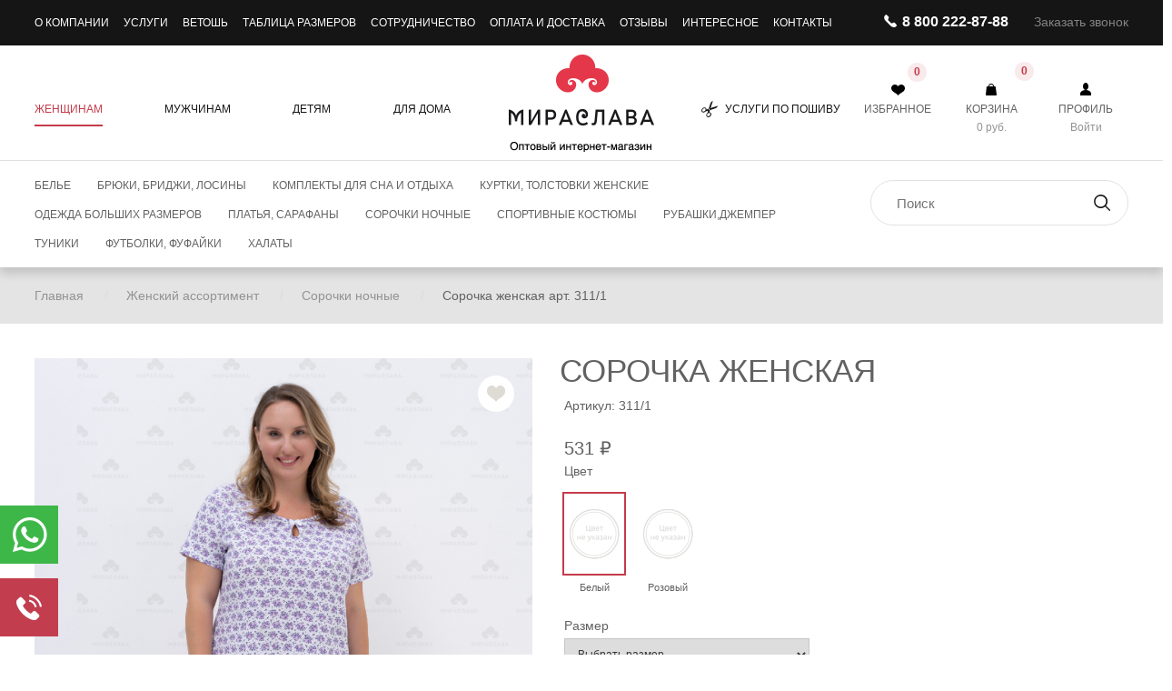

--- FILE ---
content_type: text/html; charset=utf-8
request_url: https://miraslavafabrica.ru/women-night-shirts/art-311-1
body_size: 10451
content:
<!DOCTYPE html>
<html lang='ru'>
<head>
<meta charset='utf-8'>
<meta name="csrf-param" content="authenticity_token" />
<meta name="csrf-token" content="2fYAjnhTuK6IhmrgFJT6xuuLMRl+dvLmqjCMULQ74bVgdDDnqLZVBPRqnVIK/J+dXXSDiRhx0bkDbXOZBR2EnQ==" />
<!-- display_meta_tags -->
<title>Сорочка женская арт. 311/1</title>
<meta content='' name='description'>
<meta content='Сорочка женская арт. 311/1' name='keywords'>
<link href='/assets/favicon.ico' rel='shortcut icon' type='image/vnd.microsoft.icon'>
<noindex>
<link href='https://fonts.googleapis.com/css?family=Open+Sans:300,400,500,600,700&amp;subset=latin,cyrillic-ext,cyrillic' rel='stylesheet' type='text/css'>
</noindex>
<meta content='width=device-width, initial-scale=1' name='viewport'>
<meta content='#c53b4b' name='theme-color'>
<link rel="stylesheet" media="all" href="/assets/slider-nojs-e3b0c44298fc1c149afbf4c8996fb92427ae41e4649b934ca495991b7852b855.css" />
<link rel="stylesheet" media="all" href="/assets/slider-style-e4d5ea678f20aff046e877e6a6b819c108e55a2b0b7f9b4c952278e1c2ec0198.css" />
<link rel="stylesheet" media="all" href="/assets/slider-style2-e3b0c44298fc1c149afbf4c8996fb92427ae41e4649b934ca495991b7852b855.css" />
<link rel="stylesheet" media="all" href="/assets/fancybox/jquery.fancybox-buttons-3ab748c32c2f0a3ef7eef5511f344f3dd1ef0f9889c32dd1aeb34e765f0f618c.css" />
<link rel="stylesheet" media="all" href="/assets/fancybox/jquery.fancybox-thumbs-1351abea269ee44a6938c3cc7b40507cc2dee4e82a793f12d06df854245200b4.css" />
<link rel="stylesheet" media="all" href="/assets/fancybox/jquery.fancybox-035424119982fb7975b49e7eadd55340207b524bc8027d8ede9c11ed40d95531.css" />
<link rel="stylesheet" media="all" href="/assets/default-8651bcd5a70d412cc37ec3b7bc2dfbb5e3d991ae0465d2bab175cdac44ed52be.css" />
<link rel="stylesheet" media="all" href="/assets/application-43b027c4d2bd522706a3e4be738b5ccc6688bfdd00edc0d1a7607bd266c896f9.css" />
<noindex>
<script src='https://api-maps.yandex.ru/2.0-stable/?load=package.standard&amp;lang=ru-RU' type='text/javascript'></script>
<script src="https://ajax.googleapis.com/ajax/libs/jquery/1.7.2/jquery.min.js"></script>
</noindex>
<script src="/assets/application-9db87a70711ab8b0dcbee4c7a5f513e78fef72240a702bf99037476909c6bbb8.js"></script>

</head>
<!-- .snow -->
<body>
<a class='left-soc-item left-soc-item-wa' href='https://wa.me/79373834480'></a>
<a class='left-soc-item left-soc-item-phone' href='tel:+79373834480'></a>
<!-- = image_tag "knopka.jpg", :class => "direktor" -->
<div class='new-header desktop'>
<div class='top'>
<div class='cont-full'>
<ul>
<li>
<a href='/about'>О компании</a>
</li>
<li>
<a href=''>Услуги</a>
</li>
<li>
<a href='/rag'>Ветошь</a>
</li>
<li>
<a href='/sizes'>Таблица размеров</a>
</li>
<li>
<a href='/cooperation'>Сотрудничество</a>
</li>
<li>
<a href='/delivery'>Оплата и доставка</a>
</li>
<li>
<a href='/recalls'>Отзывы</a>
</li>
<li>
<a href='/poleznoe'>Интересное</a>
</li>
<li>
<a href='/contacts'>Контакты</a>
</li>
</ul>
<div class='contacts'>
<a class='phone' href='tel:88002228788'>8 800 222-87-88</a>
<a class='callback btn-callback' href=''>Заказать звонок</a>
</div>
<div class='clear'></div>
</div>
</div>
<div class='bottom'>
<div class='cont-full'>
<ul class='left-menu'>
<li>
<a class='active change-menu' href='/female' rel='1'>Женщинам</a>
</li>
<li>
<a class='change-menu' href='/male' rel='2'>Мужчинам</a>
</li>
<!--
<li>
<a class='collection' href='https://miraslavacollection.ru/' target='_blank'></a>
</li>
-->
<li>
<a class='change-menu' href='/children' rel='3'>Детям</a>
</li>
<li>
<a class='change-menu' href='/linens' rel='24'>Для дома</a>
</li>
</ul>
<a class='logo' href='/'></a>
<div class='right-menu'>
<li>
<a class='poshiv-menu' href='/poshiv'>Услуги по пошиву</a>
</li>
<li>
<a class='favorite' href='/favorite'>
<i>0</i>
<div class='clear'></div>
<div class='icon'></div>
<span>
Избранное
</span>
</a>
</li>
<li>
<a class='cart' href='/cart'>
<i>0</i>
<div class='clear'></div>
<div class='icon'></div>
<span>
Корзина
</span>
<div class='amount'>
0
руб.
</div>
</a>
</li>
<li>
<div class='profile'>
<div class='icon'></div>
<span>
Профиль
</span>
<a class='login' href=''>Войти</a>
</div>
</li>
</div>
<div class='clear'></div>
</div>
</div>
<div class='bottom-dd'>
<div class='cont-full'>
<div class='menu-left'>
<div class='menu-left-cont active' rel='1'>
<a href='/singlets'>Белье</a>
<a href='/pants'>Брюки, бриджи, лосины</a>
<a href='/kits-for-sleep'>Комплекты для сна и отдыха</a>
<a href='/jackets'>Куртки, толстовки женские</a>
<a href='/odezhda-bolshih-razmerov'>Одежда больших размеров</a>
<a href='/dresses'>Платья, сарафаны</a>
<a href='/women-night-shirts'>Сорочки ночные</a>
<a href='/sportivnye-kostyumy'>Спортивные костюмы</a>
<a href='/tuniki-rubashki'>Рубашки,джемпер</a>
<a href='/tunic'>Туники</a>
<a href='/blouses'>Футболки, фуфайки</a>
<a href='/dressing'>Халаты</a>
</div>
<div class='menu-left-cont' rel='2'>
<a href='/trousers-pants'>Брюки, кальсоны</a>
<a href='/sweater'>Джемпера, рубашки</a>
<a href='/kits'>Комплекты, термобелье</a>
<a href='/man-jackets'>Куртки, толстовки</a>
<a href='/t-shirts-pants'>Майки, трусы</a>
<a href='/man-shirts'>Футболки мужские</a>
<a href='/shirts'> Халаты</a>
<a href='/shorts'>Шорты, бриджи</a>
</div>
<div class='menu-left-cont' rel='3'>
</div>
<div class='menu-left-cont' rel='24'>
</div>
<div class='menu-left-cont' rel='20'>
</div>
<div class='menu-left-cont' rel='4'>
<a href='/poshiv'>Услуги по пошиву</a>
<a href='/sizes'>Таблица размеров</a>
<a href='/cooperation'>Сотрудничество</a>
<a href='/about'>О компании</a>
</div>
<div class='menu-left-cont' rel='22'>
</div>
<div class='menu-left-cont' rel='43'>
</div>
<div class='menu-left-cont' rel='42'>
</div>
<div class='menu-left-cont' rel='6'>
</div>
</div>
<form action='/search' class='search'>
<input type='submit' value=''>
<input name='value' placeholder='Поиск' type='text'>
</form>
<div class='clear'></div>
</div>
</div>
</div>
<div class='mobile-header mobile'>
<div class='cont'>
<form action='/search' class='search-cont'>
<input type='submit' value=''>
<input name='value' placeholder='Поиск' type='text'>
</form>
<div class='menu'></div>
<div class='search'></div>
<a class='logo' href='/'></a>
<a class='fav' href='/favorite'>
<i>
0
</i>
</a>
<a class='cart' href='/cart'>
<i>
0
</i>
</a>
<div class='clear'></div>
</div>
</div>
<div class='mobile-menu mobile'>
<div class='top'>
<div class='close'></div>
</div>
<div class='center'>
<ul>
<li>
<a class='more' href='/female' rel='1'>ЖЕНЩИНАМ</a>
</li>
<li>
<a class='more' href='/male' rel='2'>МУЖЧИНАМ</a>
</li>
<li>
<a class='more' href='/children' rel='3'>ДЕТЯМ</a>
</li>
<li>
<a href='/linens' rel='24'>ДЛЯ ДОМА</a>
</li>
<li>
<a href='/rag'>ВЕТОШЬ</a>
</li>
<li>
<a class='more' href='/customers' rel='4'>КЛИЕНТАМ</a>
</li>
<li>
<a href='/delivery'>ОПЛАТА И ДОСТАВКА</a>
</li>
<li>
<a href='/poleznoe'>ИНТЕРЕСНОЕ</a>
</li>
<li>
<a href='/recalls'>ОТЗЫВЫ</a>
</li>
<li>
<a href='/contacts'>КОНТАКТЫ</a>
</li>
</ul>
</div>
<div class='bottom'>
<p>Оптово-розничный интернет-магазин</p>
<a class='phone' href='tel:88002228788'>8 800 222-87-88</a>
<a class='callback btn-callback' href=''>Заказать обратный звонок</a>
<p>Электронная почта miraslava21@mail.ru</p>
<p class='p'>2015 - 2020 © Швейная фабрика «Мираслава»</p>
</div>
</div>
<div class='mobile-menu-sub mobile' rel='1'>
<div class='top'>
<div class='back'></div>
</div>
<div class='center'>
<ul>
<li>
<a href='/singlets'>Белье</a>
</li>
<li>
<a href='/pants'>Брюки, бриджи, лосины</a>
</li>
<li>
<a href='/kits-for-sleep'>Комплекты для сна и отдыха</a>
</li>
<li>
<a href='/jackets'>Куртки, толстовки женские</a>
</li>
<li>
<a href='/odezhda-bolshih-razmerov'>Одежда больших размеров</a>
</li>
<li>
<a href='/dresses'>Платья, сарафаны</a>
</li>
<li>
<a href='/women-night-shirts'>Сорочки ночные</a>
</li>
<li>
<a href='/sportivnye-kostyumy'>Спортивные костюмы</a>
</li>
<li>
<a href='/tuniki-rubashki'>Рубашки,джемпер</a>
</li>
<li>
<a href='/tunic'>Туники</a>
</li>
<li>
<a href='/blouses'>Футболки, фуфайки</a>
</li>
<li>
<a href='/dressing'>Халаты</a>
</li>
</ul>
</div>
</div>
<div class='mobile-menu-sub mobile' rel='2'>
<div class='top'>
<div class='back'></div>
</div>
<div class='center'>
<ul>
<li>
<a href='/trousers-pants'>Брюки, кальсоны</a>
</li>
<li>
<a href='/sweater'>Джемпера, рубашки</a>
</li>
<li>
<a href='/kits'>Комплекты, термобелье</a>
</li>
<li>
<a href='/man-jackets'>Куртки, толстовки</a>
</li>
<li>
<a href='/t-shirts-pants'>Майки, трусы</a>
</li>
<li>
<a href='/man-shirts'>Футболки мужские</a>
</li>
<li>
<a href='/shirts'> Халаты</a>
</li>
<li>
<a href='/shorts'>Шорты, бриджи</a>
</li>
</ul>
</div>
</div>
<div class='mobile-menu-sub mobile' rel='3'>
<div class='top'>
<div class='back'></div>
</div>
<div class='center'>
<ul>
</ul>
</div>
</div>
<div class='mobile-menu-sub mobile' rel='24'>
<div class='top'>
<div class='back'></div>
</div>
<div class='center'>
<ul>
</ul>
</div>
</div>
<div class='mobile-menu-sub mobile' rel='4'>
<div class='top'>
<div class='back'></div>
</div>
<div class='center'>
<ul>
<li>
<a href='/customers'>Клиентам</a>
</li>
<li>
<a href='/poshiv'>Услуги по пошиву</a>
</li>
<li>
<a href='/sizes'>Таблица размеров</a>
</li>
<li>
<a href='/cooperation'>Сотрудничество</a>
</li>
<li>
<a href='/about'>О компании</a>
</li>
</ul>
</div>
</div>

<section class='bread'>
<div class='cont-full'>
<a href='/'>Главная</a>
<span class='sep'>/</span>
<a href='/female'>Женский ассортимент</a>
<span class='sep'>/</span>
<a href='/women-night-shirts'>Сорочки ночные</a>
<span class='sep'>/</span>
<span>Сорочка женская арт. 311/1</span>
<div class='clear'></div>
</div>
</section>
<section class='product'>
<div class='cont-full'>
<!--
<div class='short-text-abs'>
<i>
Весь женский ассортимент производится на рост 164 см.<br>
</i>
</div>
-->
<div class='mobile mobile-back'>
<a href='/women-night-shirts'>Сорочки ночные</a>
</div>
<div class='big-photo-cont'>
<div class='color-photo-hidden active' color_id='229'>
<div class='big-photo big-photo-1' rel='1'>
<div class='view'>
<span>1090</span>
<div class='clear'></div>
</div>
<!--
-->
<a class='zoom fancybox' href='' rel='gal'></a>
<span class='favorite' prod_id='781'></span>
<a class='zoom-fix desktop zoom-fix-1' href='/uploads/product/cover/781/original_311-1__2_.jpg' rel='gal'>
<img class="cover no" src="/uploads/product/cover/781/original_311-1__2_.jpg" />
</a>
<div class='photos-list-mobile mobile'>
<div class='clear'></div>
</div>
</div>
<div class='clear'></div>
<div class='photos-list desktop'>
<div class='clear'></div>
</div>
<div class='clear'></div>
</div>
<div class='color-photo-hidden' color_id='236'>
<div class='big-photo big-photo-2' rel='2'>
<div class='view'>
<span>1090</span>
<div class='clear'></div>
</div>
<!--
-->
<a class='zoom fancybox' href='' rel='gal'></a>
<span class='favorite' prod_id='781'></span>
<a class='zoom-fix desktop zoom-fix-2' href='/uploads/product/cover/781/original_311-1__2_.jpg' rel='gal'>
<img class="cover no" src="/uploads/product/cover/781/original_311-1__2_.jpg" />
</a>
<div class='photos-list-mobile mobile'>
<div class='clear'></div>
</div>
</div>
<div class='clear'></div>
<div class='photos-list desktop'>
<div class='clear'></div>
</div>
<div class='clear'></div>
</div>
<div class='product-tabs desktop'>
<a class='active' href='#product-tab-1'>Отзывы <span>0</span></a>
<a href='#product-tab-2'>Вопросы <span>0</span></a>
<div class='clear'></div>
</div>
<div class='product-tabs-cont active desktop' id='product-tab-1'>
</div>
<div class='product-tabs-cont desktop' id='product-tab-2'>
</div>
</div>
<div class='product-info'>
<div class='clear'></div>
<h1>Сорочка женская </h1>
<div class='clear'></div>
<div class='art'>Артикул:  311/1</div>
<div class='clear'></div>
<div class='prices'>
<!-- .title Цена за шт. -->
<div class='prices-right'>
<!-- / - color_ar = color_size_price_ar.map{|c| c.color_id} -->
<!-- / - color_id = @product.colors.where(id: color_ar).first.id -->
<!-- - sizes_ar = color_size_price_ar.map{|c| c.size_id} -->
<!-- /- size_id = color_size_price_ar.first.size_id -->
<!-- - color_size_price = ColorSizePrice.where(product_id: @product.id, color_id: color_id).where("value != 0") -->
<span class='old'>531 ₽</span>
<!--
<span class='opt-string'>Оптовая цена</span>
<div class='clear'></div>
<span class='new'>531 Р.</span>
-->
<div class='clear'></div>
<!--
<div class='price-rozn'>
<b>840 ₽</b>
<span>Розничная цена заказа до 10 000 руб.</span>
</div>
-->
</div>
<div class='clear'></div>
</div>
<div class='title'>Цвет</div>
<div class='color-list' style='margin-top: 40px;'>
<div class='color-item'>
<a class='color active' color_id='229'>
<!-- .zoom -->
<img src="/assets/original_nocolor-91ec02156c517eea881fdc6f11d0e0b203d1375fd44423c5f8814ab60c671253.jpg" />
</a>
<span>Белый</span>
</div>
<div class='color-item'>
<a class='color' color_id='236'>
<!-- .zoom -->
<img src="/assets/original_nocolor-91ec02156c517eea881fdc6f11d0e0b203d1375fd44423c5f8814ab60c671253.jpg" />
</a>
<span>Розовый</span>
</div>
<div class='clear'></div>
<!--
<div class='about-color' color_id='229' style='display: block;'>
<span class='name'>Белый</span>
<div class='text'></div>
</div>
<div class='about-color' color_id='236' style='display: none;'>
<span class='name'>Розовый</span>
<div class='text'></div>
</div>
-->
</div>
<div class='sizes'>
<div class='title'>
Размер
<!-- %a.whow-order-2{:href => "/sizes"}= '?' -->
</div>
<div class='clear'></div>
<div class='select-cont active'>
<select>
<option>Выбрать размер</option>
<option size_id='5' value='5'>50</option>
<option size_id='6' value='6'>52</option>
<option size_id='8' value='8'>54</option>
<option size_id='9' value='9'>56</option>
<option size_id='16' value='16'>58</option>
<option size_id='10' value='10'>60</option>
</select>
</div>
<!--
<div class='select-cont active' color_id='229'>
<select>
<option>Выбрать размер</option>
<option color_ids='229,236' selected='selected' size_id='5' value='5'>50</option>
<option color_ids='229,236' size_id='9' value='9'>56</option>
<option color_ids='229,236' size_id='16' value='16'>58</option>
<option color_ids='229,236' size_id='10' value='10'>60</option>
</select>
</div>
<div class='select-cont' color_id='236'>
<select>
<option>Выбрать размер</option>
<option color_ids='229,236' selected='selected' size_id='5' value='5'>50</option>
<option color_ids='236' size_id='6' value='6'>52</option>
<option color_ids='236' size_id='8' value='8'>54</option>
<option color_ids='229,236' size_id='9' value='9'>56</option>
<option color_ids='229,236' size_id='16' value='16'>58</option>
<option color_ids='229,236' size_id='10' value='10'>60</option>
</select>
</div>
-->
<div class='clear'></div>
<a class='table-size' href='/sizes'>Таблица размеров</a>
<div class='clear'></div>
<!--
<div class='list'>
<a class='active' color_ids='229,236' href='#' size_id='5'>50</a>
<a class='' color_ids='236' href='#' size_id='6'>52</a>
<a class='' color_ids='236' href='#' size_id='8'>54</a>
<a class='' color_ids='229,236' href='#' size_id='9'>56</a>
<a class='' color_ids='229,236' href='#' size_id='16'>58</a>
<a class='' color_ids='229,236' href='#' size_id='10'>60</a>
<div class='clear'></div>
</div>
-->
<div class='clear'></div>
</div>
<!--
<div class='cat'>Сорочки ночные</div>
-->
<div class='clear'></div>
<!--
<div class='labels'>
</div>
<div class='clear'></div>
-->
<!--
<div class='rating'>
<div class='by'>Этот товар купили 35 раз</div>
<div class='clear'></div>
</div>
-->
<div class='title title-sostav'>Состав:</div>
<div class='short'>Хлопок 100%</div>
<div class='clear'></div>
<div class='count'>
<div class='title'>Количество</div>
<div class='clear'></div>
<input class='count-input' price_sale='840' sale='100' token='RJdh0+jWoAHCcY5h1JEIAGIAhXZCmWEpr77t2pL/Lib9FVG6ODNNq76dedPK+W1b1P835iSeQnYG4xITI9lLDg==' type='text' value='1'>
<!--
<div class='count-block'>
<span class='left-num'>-</span>
<input cart_price='0' price='420' price_sale='840' product_id='781' sale='100' token='N4yTAA+7aEXe3QcAkGyIuCKYh6i8PnbP08SZEZcmgCyODqNp316F76Ix8LKOBO3jlGc1ONo5VZB6mWbYJgDlBA==' type='text' value='1'>
<span class='right-num'>+</span>
<div class='clear'></div>
</input>
</div>
-->
<div class='upakovka'>
<!-- Упаковываются по  шт. -->
</div>
<div class='clear'></div>
</div>
<a class='btn btn-add-cart' href='/cart' product_id='781'>Добавить в корзину</a>
<div class='clear'></div>
<div class='description description-small'>
Или напишите нам на почту <a href="mailto:miraslava21@mail.ru">miraslava21@mail.ru</a> для запроса прайса с ценами
</div>
<div class='clear'></div>
<div class='line'></div>
<div class='clear'></div>
<!--
<div class='price-all'>
<div class='title'>Общая стоимость</div>
<div class='all'>
<span>
<span class='all-span'>
420
</span>
Р.
</span>
<div class='price-rozn'>
<b>840</b>
Р.
<span>при сумме заказа до 10 000 руб.</span>
</div>
</div>
<a class='btn' href='/cart' onclick='return to_cart(&#39;781&#39;, 1);'>Добавить в корзину</a>
<div class='clear'></div>
</div>
-->
<div class='title'>Описание товара</div>
<div class='description'>

</div>
<div class='clear'></div>
<div class='alert'>
Весь женский ассортимент производится на рост 164 см.
</div>
<div class='product-tabs mobile'>
<a class='active' href='#product-tab-mob-1'>Отзывы <span>0</span></a>
<a href='#product-tab-mob-2'>Вопросы <span>0</span></a>
<div class='clear'></div>
</div>
<div class='product-tabs-cont active mobile' id='product-tab-mob-1'>
</div>
<div class='product-tabs-cont mobile' id='product-tab-mob-2'>
</div>
<div class='form-product'>
<div class='small-tabs'>
<a class="active" href="#small-tab-1">Оставить отзыв</a>
<a href="#small-tab-2">Задать вопрос</a>
<div class='clear'></div>
</div>
<div class='tab active' id='small-tab-1'>
<div class='small'>Оставьте свой отзыв о товаре, поделитесь своим впечатлением о нём. Ваше мнение о товаре очень важно для нас. Другие покупатели будут также вам признательны.</div>
<input name='name' placeholder='Ваше имя' type='text'>
<input name='phone' placeholder='Номер телефона' type='text'>
<textarea name='text' placeholder='Отзыв'></textarea>
<a class='btn btn-black' product_id='781'>Оставить отзыв</a>
</div>
<div class='tab' id='small-tab-2'>
<div class='small'>Вы можете задать вопрос фабрике по товару, который вас интересует.</div>
<input name='name' placeholder='Ваше имя' type='text'>
<input name='phone' placeholder='Номер телефона' type='text'>
<textarea name='text' placeholder='Вопрос'></textarea>
<a class='btn btn-black' product_id='781'>отправить вопрос</a>
</div>
</div>
</div>
<div class='clear'></div>
<div class='more'>
<h2>Другие товары из этой категорииа</h2>
</div>
<div class='other-products'>
<div class='product-item'>
<a class='img' href='/women-night-shirts/art-308'>
<img alt="Сорочка женская арт.308" class="cover" src="/uploads/product/cover/328/small_308__2_.jpg" />
<div class='image-list'>
</div>
</a>
<div class='left'>
<div class='name'>Сорочка женская арт.308</div>
<div class='short'>Сорочка женская</div>
<div class='prices'>
<!-- опт: -->
<span class='old'>375 Р.</span>
<span class='new'>496 Р.</span>
<div class='clear'></div>
</div>
<!--
<div class='prices'>
розница:
<span class='old'>750 Р.</span>
<span class='new'>496 Р.</span>
</div>
-->
</div>
<div class='right'>
<span class='favorite'></span>
</div>
<div class='clear'></div>
</div>
<div class='product-item'>
<a class='img' href='/odezhda-bolshih-razmerov/art-320'>
<img alt="Сорочка женская арт.320" class="cover" src="/uploads/product/cover/327/small_320_%D1%81%D0%BE%D1%80%D0%BE%D1%87%D0%BA%D0%B0_%D0%B6%D0%B5%D0%BD%D1%81%D0%BA%D0%B0%D1%8F___1_.JPG" />
<div class='image-list'>
</div>
</a>
<div class='left'>
<div class='name'>Сорочка женская арт.320</div>
<div class='short'>Сорочка женская</div>
<div class='prices'>
<!-- опт: -->
<span class='old'>413 Р.</span>
<span class='new'>540 Р.</span>
<div class='clear'></div>
</div>
<!--
<div class='prices'>
розница:
<span class='old'>826 Р.</span>
<span class='new'>540 Р.</span>
</div>
-->
</div>
<div class='right'>
<span class='favorite'></span>
</div>
<div class='clear'></div>
</div>
<div class='product-item'>
<a class='img' href='/odezhda-bolshih-razmerov/art-320-1'>
<img alt="Сорочка женская арт.320/1" class="cover" src="/uploads/product/cover/114/small_320-1__2_.jpg" />
<div class='image-list'>
</div>
</a>
<div class='left'>
<div class='name'>Сорочка женская арт.320/1</div>
<div class='short'>Сорочка женская</div>
<div class='prices'>
<!-- опт: -->
<span class='old'>375 Р.</span>
<span class='new'>505 Р.</span>
<div class='clear'></div>
</div>
<!--
<div class='prices'>
розница:
<span class='old'>750 Р.</span>
<span class='new'>505 Р.</span>
</div>
-->
</div>
<div class='right'>
<span class='favorite'></span>
</div>
<div class='clear'></div>
</div>
<div class='product-item'>
<a class='img' href='/women-night-shirts/568'>
<img alt="Сорочка женская арт. 568" class="cover" src="/uploads/product/cover/589/small_568__2_.JPG" />
<div class='image-list'>
</div>
</a>
<div class='left'>
<div class='name'>Сорочка женская арт. 568</div>
<div class='short'>Сорочка женская</div>
<div class='prices'>
<!-- опт: -->
<span class='old'>375 Р.</span>
<span class='new'>562 Р.</span>
<div class='clear'></div>
</div>
<!--
<div class='prices'>
розница:
<span class='old'>750 Р.</span>
<span class='new'>562 Р.</span>
</div>
-->
</div>
<div class='right'>
<span class='favorite'></span>
</div>
<div class='clear'></div>
</div>
<div class='clear'></div>
</div>
<div class='clear'></div>
</div>
</section>

<!--
<footer>
<div class='cont'>
<div class='footer-top'>
<div class='column'>
<div class='title'>женщинам</div>
<ul>
<li><a href="/singlets">Белье</a></li>
<li><a href="/pants">Брюки, бриджи, лосины</a></li>
<li><a href="/kits-for-sleep">Комплекты для сна и отдыха</a></li>
<li><a href="/jackets">Куртки, толстовки женские</a></li>
<li><a href="/odezhda-bolshih-razmerov">Одежда больших размеров</a></li>
<li><a href="/dresses">Платья, сарафаны</a></li>
<li><a href="/women-night-shirts">Сорочки ночные</a></li>
<li><a href="/sportivnye-kostyumy">Спортивные костюмы</a></li>
<li><a href="/tuniki-rubashki">Рубашки,джемпер</a></li>
<li><a href="/tunic">Туники</a></li>
<li><a href="/blouses">Футболки, фуфайки</a></li>
<li><a href="/dressing">Халаты</a></li>
</ul>
</div>
<div class='column'>
<div class='title'>Мужчинам</div>
<ul>
<li><a href="/trousers-pants">Брюки, кальсоны</a></li>
<li><a href="/sweater">Джемпера, рубашки</a></li>
<li><a href="/kits">Комплекты, термобелье</a></li>
<li><a href="/man-jackets">Куртки, толстовки</a></li>
<li><a href="/t-shirts-pants">Майки, трусы</a></li>
<li><a href="/man-shirts">Футболки мужские</a></li>
<li><a href="/shirts"> Халаты</a></li>
<li><a href="/shorts">Шорты, бриджи</a></li>
</ul>
<div class='title'>Детям</div>
<ul>
</ul>
</div>
<div class='column'>
<div class='title'>Постельное белье</div>
<ul>
</ul>
</div>
<div class='column'>
<div class='title'><a href="/rag">Ветошь</a></div>
<div class='title'><a href="/customers">Клиентам</a></div>
<div class='title'><a href="/recalls">Отзывы</a></div>
<div class='title'><a href="/joint-purchases">Совместные покупки</a></div>
<div class='title'><a href="/poleznoe">Интересное</a></div>
<div class='title'><a href="/delivery">Оплата и доставка</a></div>
<div class='title'><a href="/about">О компании</a></div>
<div class='title'><a href="/contacts">Контакты</a></div>
</div>
<div class='clear'></div>
</div>
<div class='footer-bottom'>
<div class='phone'>
<span>Наш телефон</span>
<p>
<b><span>8</span> <span>800</span> <span>222</span>-<span>87</span>-<span>88</span></b>
</p>
</div>
<a class='btn' href='' name='Заказать по телефону'>Заказать по телефону</a>
<div class='email-block'>
<span>Электронная почта</span>
<a href='mailto:miraslava21@mail.ru'>miraslava21@mail.ru</a>
</div>
<div class='clear'></div>
</div>
<div class='footer-soc'>
<span>Мы в социальных сетях</span>
<a class='vk' href='https://vk.com/miraslavafabrica' target='_blank'></a>
<a class='fb' href='https://www.instagram.com/miraslavatrikotazh/?hl=ru' target='_blank'></a>
<div class='clear'></div>
</div>
</div>
</footer>
<section class='footer-under'>
<div class='cont'>
<div class='left'>2015 - 2026 © Швейная фабрика «Мираслава»</div>
<div class='right'>
Сделано в
<noindex>
<a href='http://brandog.ru'>Brandog</a>
</noindex>
</div>
<div class='clear'></div>
</div>
</section>
-->
<section class='new-footer'>
<div class='cont'>
<div class='footer-left'>
<div class='title'>Мираслава</div>
<div class='copy'>
©2022 ООО "Мираслава". Все материалы сайта принадлежат компании "Мираслава".<br>
Данный сайт носит исключительно информационный характер и ни при каких условиях не является публичной офертой.<br>
<a href="/politika-konfidencialnosti">Политика конфидециальности</a>
</div>
</div>
<div class='footer-center'>
<div class='column'>
<a href='/female'>Женщинам</a>
<a href='/male'>Мужчинам</a>
<a href='http://miraslavacollection.ru/' target='blabk'>Collection</a>
<a href='/children'>Детям</a>
<a href='/linens'>Для дома</a>
</div>
<div class='column'>
<a href='/rag'>Ветошь</a>
<a href='/customers'>Клиентам</a>
<a href='/delivery'>Оплата и доставка</a>
<a href='/poleznoe'>Интересное</a>
<a href='/recalls'>Отзывы</a>
<a href='/contacts'>Контакты</a>
</div>
<div class='clear'></div>
</div>
<div class='footer-right'>
<div class='title'>Присоединяйтесь</div>
<div class='soc'>
<a class='vk' href='https://vk.com/miraslavafabrica' target='_blank'></a>
<a class='yb' href='https://www.youtube.com/channel/UCbNqVBiTCGKg_A3g0UuafLw' target='_blank'></a>
<!-- %a.insta{:href => "https://www.instagram.com/miraslavatrikotazh/", :target => "_blank"} -->
<div class='clear'></div>
</div>
</div>
<div class='clear'></div>
</div>
</section>
<div class='popup-hidden'></div>
<div class='popup' style='position: absolute;'>
<div class='close'></div>
<div class='name'>Оформление заказа</div>
<div class='short'>Введите ваш номер телефона в форму ниже, и мы перезвоним вам сами</div>
<form action=''>
<input name='delivery' type='hidden'>
<input name='name' placeholder='Имя' type='text'>
<input name='phone' placeholder='Телефон' type='text'>
<input name='email' placeholder='E-mail' type='text'>
<input name='city' placeholder='Город' type='text'>
<input name='address' placeholder='Адрес доставки' type='text'>
<textarea name='comment' placeholder='Комментарий к заказу'></textarea>
<div class='short-2'>
Нажимая на кнопку «Отправить», вы принимаете условия <a href="/politika_konf.pdf" target="_blank">политики конфидециальности</a>
</div>
<input class='btn' type='submit' value='Отправить'>
</form>
</div>
<div class='popup-callback'>
<div class='close'></div>
<div class='name'>Обратный звонок</div>
<div class='short'>Введите ваш номер телефона в форму ниже, и мы перезвоним вам сами</div>
<form action='/callback'>
<input name='name' placeholder='Имя' type='text'>
<input name='phone' placeholder='Номер телефона' type='text'>
<div class='short short-2'>
Нажимая на кнопку «Отправить», вы принимаете условия <a href="/politika_konf.pdf" target="_blank">политики конфидециальности</a>
</div>
<input class='btn' type='submit' value='Отправить'>
</form>
</div>
<div class='popup-file-price'>
<div class='close'></div>
<div class='name'>Запросить оптовый прайс</div>
<div class='short'>Оставьте ваш электронный адрес и мы отправим вам оптовый прайс</div>
<form action='/callback'>
<input name='name' placeholder='Электронный адрес' type='text'>
<input name='phone' placeholder='Номер телефона' type='text'>
<div class='short short-2'>
Нажимая на кнопку «Отправить», вы принимаете условия <a href="/politika_konf.pdf" target="_blank">политики конфидециальности</a>
</div>
<input class='btn' type='submit' value='Отправить'>
</form>
</div>
<div class='popup-price'>
<div class='close'></div>
<div class='name'>Узнать оптовую цену</div>
<div class='short'></div>
<form action='/callback'>
<input name='name' placeholder='Имя' type='text'>
<input name='phone' placeholder='Номер телефона' type='text'>
<div class='short short-2'>
Нажимая на кнопку «Отправить», вы принимаете условия <a href="/politika_konf.pdf" target="_blank">политики конфидециальности</a>
</div>
<input class='btn' type='submit' value='Отправить'>
</form>
</div>
<div class='popup-login'>
<div class='close'></div>
<div class='name'>Авторизация на сайте</div>
<div class='short'>Если у вас нет аккаунта, перейдите к <a href="" class="go-to-reg">регистрации</a></div>
<form action='/login' method='post'>
<input name='email' placeholder='Email' type='text'>
<input name='password' placeholder='Пароль' type='text'>
<div class='short short-2'>
Нажимая на кнопку «Отправить», вы принимаете условия <a href="/politika_konf.pdf" target="_blank">политики конфидециальности</a>
</div>
<input class='btn' type='submit' value='Войти'>
</form>
</div>
<div class='popup-reg'>
<div class='close'></div>
<div class='name'>Регистрация на сайте</div>
<div class='short'>Если у вас уже есть аккаунт, перейдите к <a href="" class="go-to-login">авторизации</a></div>
<form action='/reg' method='post'>
<input name='name' placeholder='Имя' type='text'>
<input name='email' placeholder='Email' type='text'>
<input name='password' placeholder='Пароль' type='text'>
<div class='short short-2'>
Нажимая на кнопку «Отправить», вы принимаете условия <a href="/politika_konf.pdf" target="_blank">политики конфидециальности</a>
</div>
<input class='btn' type='submit' value='Регистрация'>
</form>
</div>
<div class='popup-alert'>
<div class='close'></div>
<div class='name'>Оформление заказа</div>
<div class='short'>Заказы принимаются от суммы 10000 рублей.</div>
<form action='#'>
<a class="btn" href="">ОК</a>
</form>
</div>
<div class='popup-whow-order'>
<div class='close'></div>
<div class='name'>Как оформить заказ</div>
<div class='short'>Напротив понравившейся модели укажите нужное количество товара, расцветку, и нажмите «В корзину». Перейдите в раздел «Моя корзина», посмотрите список покупок, и, если все верно, нажмите на «Продолжить оформление». Верно заполните все поля, нажмите на «Заказать» и ждите, пока наш менеджер свяжется с вами.</div>
<form action='#'>
<a class="btn" href="">Понятно</a>
</form>
</div>
<div class='popup-alert-pay'>
<div class='close'></div>
<div class='name'>Оплата онлайн</div>
<div class='short'>Вы выбрали вариант оплаты банковской картой. Все заказы проходят проверку нашими менеджерами. После проверки, вам будет доступна оплата заказа в личном кабинете. Если вы уже зарегистрированы на сайте, пожалуйста укажите вашу электронную почту и пароль авторизации, если вы совершаете заказ в первый раз на нашем сайте, то регистрация произойдет автоматически.</div>
<form action='#'>
<a class="btn" href="">Понятно</a>
</form>
</div>
<div class='popup-direktor'>
<div class='close'></div>
<div class='name'>Письмо директору</div>
<div class='short'>Введите ваш номер телефона и заполните форму ниже, и ваше обращение обязательно будет отправлено директору.</div>
<form action='/callback-direktor'>
<input name='name' placeholder='Имя' type='text'>
<input name='phone' placeholder='Номер телефона' type='text'>
<textarea name='comment' placeholder='Текст письма'></textarea>
<div class='short short-2'>
Нажимая на кнопку «Отправить», вы принимаете условия <a href="/politika_konf.pdf" target="_blank">политики конфидециальности</a>
</div>
<input class='btn' type='submit' value='Отправить'>
</form>
</div>
<!-- Yandex.Metrika counter -->
<script>
  (function (d, w, c) {
      (w[c] = w[c] || []).push(function() {
          try {
              w.yaCounter34319810 = new Ya.Metrika({id:34319810,
                      webvisor:true,
                      clickmap:true,
                      trackLinks:true,
                      accurateTrackBounce:true});
          } catch(e) { }
      });
  
      var n = d.getElementsByTagName("script")[0],
          s = d.createElement("script"),
          f = function () { n.parentNode.insertBefore(s, n); };
      s.type = "text/javascript";
      s.async = true;
      s.src = (d.location.protocol == "https:" ? "https:" : "http:") + 
  
  "//mc.yandex.ru/metrika/watch.js";
  
      if (w.opera == "[object Opera]") {
          d.addEventListener("DOMContentLoaded", f, false);
      } else { f(); }
  })(document, window, "yandex_metrika_callbacks");
</script>
<noscript>
<div>
<img alt='' src='//mc.yandex.ru/watch/34319810' style='position:absolute; left:-

9999px;'>
</div>
</noscript>
<!-- /Yandex.Metrika counter -->
<!-- Yandex.Metrika counter -->
<script>
  (function (d, w, c) {
      (w[c] = w[c] || []).push(function() {
          try {
              w.yaCounter68882527 = new Ya.Metrika({id:68882527,
                      webvisor:true,
                      clickmap:true,
                      trackLinks:true,
                      accurateTrackBounce:true});
          } catch(e) { }
      });
  
      var n = d.getElementsByTagName("script")[0],
          s = d.createElement("script"),
          f = function () { n.parentNode.insertBefore(s, n); };
      s.type = "text/javascript";
      s.async = true;
      s.src = (d.location.protocol == "https:" ? "https:" : "http:") + 
  
  "//mc.yandex.ru/metrika/watch.js";
  
      if (w.opera == "[object Opera]") {
          d.addEventListener("DOMContentLoaded", f, false);
      } else { f(); }
  })(document, window, "yandex_metrika_callbacks");
</script>
<noscript>
<div>
<img alt='' src='//mc.yandex.ru/watch/68882527' style='position:absolute; left:-

9999px;'>
</div>
</noscript>
<!-- /Yandex.Metrika counter -->

<!-- BEGIN JIVOSITE CODE {literal} -->
<script>
  (function(){ var widget_id = 'vhW0zwGRzx';var d=document;var w=window;function l(){
  var s = document.createElement('script'); s.type = 'text/javascript'; s.async = true; s.src = '//code.jivosite.com/script/widget/'+widget_id; var ss = document.getElementsByTagName('script')[0]; ss.parentNode.insertBefore(s, ss);}if(d.readyState=='complete'){l();}else{if(w.attachEvent){w.attachEvent('onload',l);}else{w.addEventListener('load',l,false);}}})();
</script>
<!-- {/literal} END JIVOSITE CODE -->
</body>
</html>


--- FILE ---
content_type: text/html; charset=utf-8
request_url: https://miraslavafabrica.ru/get_cart_header
body_size: 103
content:
<!--
<span class='count'>0</span>
товаров
на
-->
<span class='amount'>
0
</span>
руб.


--- FILE ---
content_type: text/css
request_url: https://miraslavafabrica.ru/assets/default-8651bcd5a70d412cc37ec3b7bc2dfbb5e3d991ae0465d2bab175cdac44ed52be.css
body_size: 689
content:
html,body{margin:0;padding:0}h1,h2,h3,h4,h5,h6{font-weight:normal;margin:0;line-height:1.1em;color:#000}h1{font-size:2em;margin-bottom:.5em}h2{font-size:1.75em;margin-bottom:.5142em;padding-top:.2em}h3{font-size:1.5em;margin-bottom:.7em;padding-top:.3em}h4{font-size:1.25em;margin-bottom:.6em}h5,h6{font-size:1em;margin-bottom:.5em;font-weight:bold}p,blockquote,ul,ol,dl,form,table,pre{line-height:inherit;margin:0 0 1.5em 0}ul,ol,dl{padding:0}ul ul,ul ol,ol ol,ol ul,dd{margin:0}li{margin:0 0 0 2em;padding:0;display:list-item;list-style-position:outside}blockquote,dd{padding:0 0 0 2em}pre,code,samp,kbd,var{font:100% mono-space,monospace}pre{overflow:auto}abbr,acronym{text-transform:uppercase;border-bottom:1px dotted #000;letter-spacing:1px}abbr[title],acronym[title]{cursor:help}small{font-size:.9em}sup,sub{font-size:.8em}em,cite,q{font-style:italic}img{border:none}hr{display:none}table{width:100%;border-collapse:collapse}th,caption{text-align:left}form div{margin:.5em 0;clear:both}label{display:block}fieldset{margin:0;padding:0;border:none}legend{font-weight:bold}input[type="radio"],input[type="checkbox"],.radio,.checkbox{margin:0 .25em 0 0}body,table,input,textarea,select,li,button{font:1em "Lucida Sans Unicode", "Lucida Grande", sans-serif;line-height:1.5em;color:#333}body{font-size:12px;background:#fff}#container{padding:30px}


--- FILE ---
content_type: text/css
request_url: https://miraslavafabrica.ru/assets/application-43b027c4d2bd522706a3e4be738b5ccc6688bfdd00edc0d1a7607bd266c896f9.css
body_size: 23333
content:
html,body,div,span,applet,object,iframe,h1,h2,h3,h4,h5,h6,p,blockquote,pre,a,abbr,acronym,address,big,cite,code,del,dfn,em,font,img,ins,kbd,q,s,samp,small,strike,tt,var,dl,dt,dd,ol,ul,li,fieldset,form,label,legend,table,caption,tbody,tfoot,thead,tr,th,td{margin:0;padding:0;border:0;outline:0;font-weight:inherit;font-style:inherit;font-size:100%;font-family:inherit;vertical-align:baseline}:focus{outline:0}body{line-height:1;color:black;background:white}ol,ul{list-style:none}table{border-collapse:separate;border-spacing:0}caption,th,td{text-align:left;font-weight:normal}blockquote:before,blockquote:after,q:before,q:after{content:""}blockquote,q{quotes:"" ""}body{font-size:12px;font-family:"Helvetica", sans-serif;background:#fff;min-width:1060px;color:#626262}h1,h2,h3,h4,h5{color:#626262}a{font-size:12px;font-family:"Helvetica", sans-serif;-webkit-transition:all 0.2s ease;-o-transition:all 0.2s ease;-moz-transition:all 0.2s ease;-ms-transition:all 0.2s ease}.clear{clear:both;width:0px;height:0px;overflow:hidden;font-size:0px;line-height:0px}.cont{width:1040px;margin:0 auto;padding:0px 0px 0px 20px}.btn{display:inline-block;text-align:center;border:none;text-decoration:none;color:#fff;text-transform:uppercase;font-size:12px;letter-spacing:0px;background:#c53b4b;height:35px;line-height:35px;font-weight:bold;border-radius:4px;width:192px;position:relative;z-index:1;-webkit-transition:all 0.2s ease;-o-transition:all 0.2s ease;-moz-transition:all 0.2s ease;-ms-transition:all 0.2s ease;-webkit-appearance:none;background:#ff254e;border-radius:50px;padding:7px 30px;text-transform:none;font-size:14px;font-weight:normal;width:auto;height:auto;font-family:"Helvetica", sans-serif;text-transform:uppercase}.btn:hover{background:#c53b4b;cursor:pointer}.btn-black{background:#000}.btn-black:hover{color:#000;background:#fff;cursor:pointer;box-shadow:0px 0px 0px 1px #000}input[type="text"],input[type="email"]{font-family:"Helvetica", sans-serif;font-size:12px;-webkit-appearance:none;-webkit-transition:all 0.2s ease;-o-transition:all 0.2s ease;-moz-transition:all 0.2s ease;-ms-transition:all 0.2s ease}input[type="text"]:focus,input[type="email"]:focus{box-shadow:0px 0px 10px 0px #d4d4d4}textarea{font-family:"Helvetica", sans-serif;font-size:12px;-webkit-transition:all 0.2s ease;-o-transition:all 0.2s ease;-moz-transition:all 0.2s ease;-ms-transition:all 0.2s ease}textarea:focus{box-shadow:0px 0px 10px 0px #d4d4d4}.popup input[type="text"],.popup-callback input[type="text"],.popup-file-price input[type="text"],.popup-price input[type="text"],.popup-direktor input[type="text"],.popup-login input[type="text"],.popup-reg input[type="text"],.popup input[type="email"],.popup-callback input[type="email"],.popup-file-price input[type="email"],.popup-price input[type="email"],.popup-direktor input[type="email"],.popup-login input[type="email"],.popup-reg input[type="email"]{padding:0 15px;min-width:350px;border:1px solid #d4d4d4;border-radius:4px;height:38px;margin-bottom:17px}.popup textarea,.popup-callback textarea,.popup-file-price textarea,.popup-price textarea,.popup-direktor textarea{border:1px solid #d4d4d4;border-radius:4px;height:85px;padding:10px 15px;resize:none;min-width:350px;margin-bottom:17px}.popup input[type="text"].error,.popup-callback input[type="text"].error,.popup-file-price input[type="text"].error,.popup-price input[type="text"].error,.popup-direktor input[type="text"].error,.popup-login input[type="text"].error,.popup-reg input[type="text"].error,.popup input[type="email"].error,.popup-callback input[type="email"].error,.popup-file-price input[type="email"].error,.popup-price input[type="email"].error,.popup-direktor input[type="email"].error,.popup-login input[type="email"].error,.popup-reg input[type="email"].error{border:1px solid red}.popup textarea.error,.popup-callback textarea.error,.popup-file-price textarea.error,.popup-price textarea.error,.popup-direktor textarea.error{border:1px solid red}.direktor{position:fixed;width:42px;margin:auto;top:0;bottom:0;left:-3px;-webkit-transition:all 0.2s ease;-o-transition:all 0.2s ease;-moz-transition:all 0.2s ease;-ms-transition:all 0.2s ease;z-index:14}.direktor:hover{cursor:pointer;left:0}.left-soc-item{position:fixed;left:0;bottom:0;width:64px;height:64px;z-index:11}.left-soc-item-wa{background:url(/assets/wha-66b724b0410c3c3f6cffec1e3323cd3433ce4dca74990bc9935b00995c462edb.png) no-repeat;background-size:cover;bottom:100px}.left-soc-item-phone{background:url(/assets/tel-1d0ef65744f81975c2f2a973eca2f1173b1a4d7b354be7cc56700ffa3975f9b8.png) no-repeat;background-size:cover;bottom:20px}.left-soc-item:hover{opacity:0.7}header{padding-bottom:5px}header .logo{float:left;width:164px;height:108px;background:url(/assets/logo-a612a85df8480522907b747d96da52297d038f00152926aecaa6a33384ed211f.png) no-repeat;margin:27px 0 0 0px}header .contact{float:left;margin:20px 0 0 35px;width:292px}header .contact span{float:left}header .contact-callback{float:left;text-transform:uppercase;text-decoration:none;color:#c53b4b;font-size:12px;font-weight:bold;border-bottom:1px dotted #c53b4b;margin:2px 0 0 20px;letter-spacing:1px}header .contact-callback:hover{border-bottom:1px dotted #fff}header .contact .phone-cont .phone{font-size:20px;margin:16px 0 0 30px;float:left;position:relative}header .contact .phone-cont .phone b{font-weight:bold;float:left;font-size:25px}header .contact .phone-cont .phone b span{float:none}header .contact .phone-cont .phone .contact-callback{float:left;letter-spacing:0}header .contact .phone-cont .phone:before{content:url(/assets/phone-new-a9db716c770da802fdce114c61d065a10e992577c151f6be568de8ba6fc19cd7.png);position:absolute;margin:3px 0 0 -29px;left:0;top:0}header .contact .phone-cont a{float:left;text-transform:uppercase;text-decoration:none;color:#c53b4b;font-size:12px;font-weight:normal;margin:15px 0 0 -28px;position:relative;border-bottom:none}header .contact .phone-cont a:hover{text-decoration:underline}header .contact .phone-cont a:before{content:url(/assets/phone-322ac2e15f8d9c5117ac8eee1ae34797e1d1148519fc2b2e7affdf197684e028.png);position:absolute;margin:0px 0 0 -21px;display:none}header .contact .phone-cont i{font-size:12px;margin:15px 0 0 -25px;float:left;font-style:normal;color:#c53b4b;text-transform:uppercase}header .contact .email{display:block;margin:11px 0 0 1px}header .contact .email a{color:#c53b4b;text-decoration:none;border-bottom:none}header .contact .email a:hover{text-decoration:underline}header .contact .email span{padding-right:20px}header .contact .h1{display:inline-block;margin:0 0 0 1px}header .search{float:left;position:relative;margin:44px 0 0 0px;width:190px}header .search input[type="submit"]{position:absolute;width:16px;height:16px;background:url(/assets/search-268fc74a6adac484cb230a5bb3a62c4a8c7750cb89fb8c76dfd3a5dd84631718.png);border:none;right:19px;top:16px;padding:0}header .search input[type="text"]{background:#fff;border:2px solid #c53b4b;font-size:12px;text-transform:uppercase;float:left;height:41px;padding:0 40px 0 19px;width:127px;border-radius:3px}header .search input[type="text"]::-webkit-input-placeholder{color:#c53b4b}header .search input[type="text"]::-moz-placeholder{color:#c53b4b}header .search input[type="text"]:-ms-input-placeholder{color:#c53b4b}header .search input[type="text"]:-moz-placeholder{color:#c53b4b}header .hedaer-infos{float:right;width:343px}header .favorite{float:left;text-align:center;text-decoration:none;text-align:center;position:relative;margin:46px 1px 0 24px;width:100px;height:33px}header .favorite .icon{background:url(/assets/favorite-9951cf3c03864f44fd8a2eaa7b63d4e86cf2e5d6c6f17b784722025dfa73960b.png) no-repeat;background-size:contain;width:14px;height:12px;display:inline-block;margin-bottom:10px}header .favorite span{display:block;text-transform:uppercase;color:#626262;font-size:12px;font-weight:normal;letter-spacing:0px}header .favorite:hover span{color:#c53b4b}header .favorite i{position:absolute;background:#f9eaec;color:#c53b4b;left:56px;top:-24px;border-radius:20px;font-style:normal;font-weight:bold;width:21px;height:21px;line-height:21px}header .cart{float:left;text-align:center;text-decoration:none;text-align:center;position:relative;margin:44px 1px 0 1px;width:114px;height:33px;letter-spacing:0}header .cart .icon{background:url(/assets/bag-12c5327ff4d113d22652151d571feb00248260a2e6b122ad705657b5f5f020c5.png) no-repeat;background-size:contain;width:12px;height:13px;display:inline-block;margin-bottom:11px}header .cart span{display:block;text-transform:uppercase;color:#626262;font-size:12px;font-weight:normal}header .cart:hover span{color:#c53b4b}header .cart i{position:absolute;background:#f9eaec;color:#c53b4b;left:64px;top:-24px;border-radius:20px;font-style:normal;font-weight:bold;width:21px;height:21px;line-height:21px}header .cart .amount{color:#939393;margin:11px 0 0 0}header .cart-info{float:right;text-align:right;color:#939393;margin:-45px 42px 0 0px;opacity:0;display:none;-webkit-transition:all 0.2s ease;-o-transition:all 0.2s ease;-moz-transition:all 0.2s ease;-ms-transition:all 0.2s ease}header .cart-info-show{opacity:1}header .profile{float:right;text-align:center;text-decoration:none;text-align:center;position:relative;margin:43px 0px 0 1px;width:93px;height:33px;letter-spacing:0}header .profile .icon{background:url(/assets/user-105a85c15496d152fa81e255570481a016b25f4447908c527d1a71f4331cd4a3.png) no-repeat;background-size:contain;width:12px;height:14px;display:inline-block;margin-bottom:11px}header .profile span{display:block;text-transform:uppercase;color:#626262;font-size:12px;font-weight:normal}header .profile span a{color:#626262;text-decoration:none}header .profile span a:hover{color:#c53b4b}header .profile a.login,header .profile a.logout{color:#939393;text-decoration:none;display:inline-block;margin:11px 0 0 0}.cont-full{margin:0 38px}.new-header .top{background:#151515;padding:16px 0 16px 0}.new-header .top ul{float:left;display:flex;justify-content:space-between;width:calc(100% - 406px)}.new-header .top ul li{display:inline-block;list-style:none}.new-header .top ul li a{color:#fff;font-size:13px;text-decoration:none;text-transform:uppercase}.new-header .top ul li a:hover{color:#c53b4b}.new-header .top .contacts{float:right}.new-header .top .contacts .phone{float:left;color:#fff;font-size:16px;font-weight:bold;text-decoration:none;position:relative;padding:0 0 0 20px}.new-header .top .contacts .phone:before{content:"";position:absolute;width:14px;height:14px;left:0;top:0;background-color:#fff;-webkit-mask-image:url(/assets/phone-fcd9c0992e61f07d0221fa2a545631f61dcccdcf8b9b010e25208763927711bf.svg);mask-image:url(/assets/phone-fcd9c0992e61f07d0221fa2a545631f61dcccdcf8b9b010e25208763927711bf.svg)}.new-header .top .contacts .phone:hover{color:#c53b4b}.new-header .top .contacts .phone:hover:before{background-color:#c53b4b}.new-header .top .contacts .callback{float:left;font-size:14px;color:#838383;text-decoration:none;margin:1px 0 0px 28px}.new-header .top .contacts .callback:hover{color:#c53b4b}.new-header .bottom{position:relative;border-bottom:1px solid #e2e2e2;padding:61px 0 47px 0}.snow .new-header .bottom{background:url(/assets/snow/miraslava_new_year-3f0d1de75100f07f67730374276ea9ce98046ee9ca5a97b4e60f471bb3150ae9.jpg) repeat-x;border-top:0}.new-header .bottom .left-menu{list-style:none;float:left;display:flex;justify-content:space-between;width:38%}.new-header .bottom .left-menu li{display:inline-block}.new-header .bottom .left-menu li a{font-size:14px;text-transform:uppercase;color:#151515;padding-bottom:10px;border-bottom:10px;border-bottom:2px solid transparent;text-decoration:none}.new-header .bottom .left-menu li a:hover,.new-header .bottom .left-menu li a.active{color:#c53b4b;border-color:#c53b4b}.new-header .bottom .left-menu li a.collection{background:url(/assets/mc-326a772504470a53b757dddc885463af7bae56c8465447478c083a73f323b975.png) no-repeat;background-size:contain;display:inline-block;width:98px;height:27px;border:none;padding:0;margin:4px 0 0 0}.new-header .bottom .logo{position:absolute;width:160px;height:107px;margin:auto;top:0;bottom:0;left:0;right:0;background:url(/assets/logo-2022-452870f0bc5a35d93596c09590f931e3e870fad9516fabda95b433d4de2e6e8a.png) no-repeat;background-size:contain}.new-header .bottom .right-menu{list-style:none;float:right;display:flex;justify-content:space-between;width:39%}.new-header .bottom .right-menu li{display:inline-block}.new-header .bottom .right-menu li .poshiv-menu{font-size:14px;text-transform:uppercase;color:#151515;padding-bottom:10px;border-bottom:10px;border-bottom:2px solid transparent;text-decoration:none;position:relative;padding:0 0 10px 26px}.new-header .bottom .right-menu li .poshiv-menu:hover,.new-header .bottom .right-menu li .poshiv-menu.active{color:#c53b4b;border-color:#c53b4b}.new-header .bottom .right-menu li .poshiv-menu:before{content:"";position:absolute;left:0;top:-2px;width:18px;height:18px;background-color:#151515;-webkit-mask-image:url(/assets/sewing-acb0ff002419710f24fba5d137f6325c5c7f511b24539c0a551c0079096b590c.svg);mask-image:url(/assets/sewing-acb0ff002419710f24fba5d137f6325c5c7f511b24539c0a551c0079096b590c.svg)}.new-header .bottom .right-menu li .poshiv-menu:hover:before,.new-header .bottom .right-menu li .poshiv-menu.active:before{background-color:#c53b4b}.new-header .bottom .right-menu li .favorite{float:left;text-align:center;text-decoration:none;text-align:center;position:relative;margin:-18px 1px 0 0;width:90px;height:33px}.new-header .bottom .right-menu li .favorite .icon{width:15px;height:12px;display:inline-block;margin-bottom:1px;background-color:#000;-webkit-mask-image:url(/assets/like-4c87b092c052af694812199681091b4c8ecc168385602756b1be0b5cebeeeee6.svg);mask-image:url(/assets/like-4c87b092c052af694812199681091b4c8ecc168385602756b1be0b5cebeeeee6.svg)}.new-header .bottom .right-menu li .favorite span{display:block;text-transform:uppercase;color:#626262;font-size:14px;font-weight:normal;letter-spacing:0px}.new-header .bottom .right-menu li .favorite:hover span{color:#c53b4b}.new-header .bottom .right-menu li .favorite i{position:absolute;background:#f9eaec;color:#c53b4b;left:56px;top:-24px;border-radius:20px;font-style:normal;font-weight:bold;width:21px;height:21px;line-height:21px}.new-header .bottom .right-menu li .cart{float:left;text-align:center;text-decoration:none;text-align:center;position:relative;margin:-19px 1px 0 1px;width:76px;height:33px;letter-spacing:0}.new-header .bottom .right-menu li .cart .icon{width:12px;height:13px;display:inline-block;margin-bottom:1px;background-color:#000;-webkit-mask-image:url(/assets/shop-70ab038fa53b3546bd367cd6ec2da0cd43d951f4f312c26a096987c4e0fe704d.svg);mask-image:url(/assets/shop-70ab038fa53b3546bd367cd6ec2da0cd43d951f4f312c26a096987c4e0fe704d.svg)}.new-header .bottom .right-menu li .cart span{display:block;text-transform:uppercase;color:#626262;font-size:14px;font-weight:normal}.new-header .bottom .right-menu li .cart:hover span{color:#c53b4b}.new-header .bottom .right-menu li .cart i{position:absolute;background:#f9eaec;color:#c53b4b;left:64px;top:-24px;border-radius:20px;font-style:normal;font-weight:bold;width:21px;height:21px;line-height:21px}.new-header .bottom .right-menu li .cart .amount{color:#939393;margin:2px 0 0 0;font-size:14px}.new-header .bottom .right-menu li .cart-info{float:right;text-align:right;color:#939393;margin:-45px 42px 0 0px;opacity:0;display:none;-webkit-transition:all 0.2s ease;-o-transition:all 0.2s ease;-moz-transition:all 0.2s ease;-ms-transition:all 0.2s ease}.new-header .bottom .right-menu li .cart-info-show{opacity:1}.new-header .bottom .right-menu li .profile{float:right;text-align:center;text-decoration:none;text-align:center;position:relative;margin:-20px 0px 0 1px;width:93px;height:33px;letter-spacing:0}.new-header .bottom .right-menu li .profile .icon{background:url(/assets/user-105a85c15496d152fa81e255570481a016b25f4447908c527d1a71f4331cd4a3.png) no-repeat;background-size:contain;width:12px;height:14px;display:inline-block;margin-bottom:1px}.new-header .bottom .right-menu li .profile span{display:block;text-transform:uppercase;color:#626262;font-size:14px;font-weight:normal}.new-header .bottom .right-menu li .profile span a{color:#626262;text-decoration:none}.new-header .bottom .right-menu li .profile span a:hover{color:#c53b4b}.new-header .bottom .right-menu li .profile a.login,.new-header .bottom .right-menu li .profile a.logout{color:#939393;text-decoration:none;display:inline-block;margin:2px 0 0 0;font-size:14px}.new-header .bottom-dd{padding:21px 0 0px 0;position:relative;z-index:13;box-shadow:0px 7px 10px 0px rgba(0,0,0,0.15)}.new-header .bottom-dd .menu-left{float:left;width:calc(100% - 290px)}.new-header .bottom-dd .menu-left .menu-left-cont{display:none}.new-header .bottom-dd .menu-left .menu-left-cont.active{display:block}.new-header .bottom-dd .menu-left a{float:left;font-size:14px;color:#626262;text-decoration:none;margin:0 29px 20px 0;text-transform:uppercase}.new-header .bottom-dd .menu-left a:hover{color:#c53b4b}.new-header .bottom-dd .search{float:right;position:relative;margin-bottom:21px}.new-header .bottom-dd .search input[type="text"]{font-size:15px;padding:0 50px 0 28px;border:1px solid #e2e2e2;border-radius:50px;height:48px;width:204px}.new-header .bottom-dd .search input[type="submit"]{position:absolute;margin:auto;right:20px;top:0;bottom:0;width:18px;height:18px;cursor:pointer;background-color:#151515;border:none;-webkit-mask-image:url(/assets/search-c3b823075bf1af772f7bbca9e6a8c256e5b0122fb304d3882dfd85ab9c37d836.svg);mask-image:url(/assets/search-c3b823075bf1af772f7bbca9e6a8c256e5b0122fb304d3882dfd85ab9c37d836.svg)}.new-header .bottom-dd .search input[type="submit"]:hover{background-color:#c53b4b}.new-slider{position:relative;background:#c53b4b}.new-slider .image{background:url(/assets/banner-9ff5e3405468f144e33236e09bd1f618b6afb9d0e13b637d498007745b7beda1.jpg) right center no-repeat;background-size:cover;float:left;width:50%;height:420px}.new-slider .text{float:right;width:50%;color:#fff}.new-slider .text .text-cont{padding:32px 0 0 37px}.new-slider .text .text-cont .title{font-size:30px;font-weight:bold;margin:0 0 12px 0}.new-slider .text .text-cont p{font-size:16px;line-height:25px;margin-bottom:25px}.new-slider .text .text-cont .columns{margin:0 0 10px 0}.new-slider .text .text-cont .column{float:left;width:40%;margin-right:5%}.new-slider .text .text-cont .column p{margin-bottom:17px}.new-slider .text .text-cont .column p i{font-style:normal;font-weight:bold;font-size:28px}.new-slider .text .text-cont .btn{background:#ffde00;color:#c53b4b;border-radius:50px;font-weight:normal}.new-slider .text .text-cont .btn:hover{background:#fff}nav{border-top:1px solid #d4d4d4;text-align:center;height:62px;line-height:62px;box-shadow:0px 2px 3px 0px #d4d4d4;position:relative;z-index:13}nav span{float:left;margin-right:13px;margin-left:13px}nav span:last-child{margin-right:0px}nav span.hide-mobile{margin-left:0}nav .a{position:relative;text-transform:uppercase;text-decoration:none;color:#626262;font-size:13px;font-weight:normal;margin:0 0px 0 -13px;float:left;letter-spacing:0px}nav .a:hover,nav .a.active{color:#c53b4b}nav .a.dd:before{content:"";width:5px;height:5px;border-radius:5px;background:#d4d4d4;position:absolute;margin:auto;top:47px;left:0px;right:0px;bottom:auto;display:none}nav .a:after{content:"";position:absolute;width:1px;height:22px;background:#d4d4d4;right:-28px;top:15px;display:none}nav .a.last-child:after{display:none}nav .collection{width:113px;height:16px;background:url(/assets/collection-b0ee21f64ad004b5af8472f3144d3a5360d2ba2f76059077b8f4c2a3b1122a72.jpg) no-repeat;background-size:contain;float:left;margin:23px 0 0 0}nav ul{background:#fff;position:absolute;margin:0px 0 0 -34px;text-align:left;z-index:10000;border-left:1px solid #d4d4d4;border-right:1px solid #d4d4d4;border-bottom:1px solid #d4d4d4;box-shadow:0px 2px 3px 0px rgba(0,0,0,0.14);display:none}nav ul li{border-top:1px solid #d4d4d4}nav ul li a{color:#c53b4b;font-size:15px;text-decoration:none;display:block;height:100%;padding:7px 22px;line-height:22px}nav ul li a:hover{background:#c53b4b;color:#fff}nav span:hover ul{display:block}nav .search{position:relative;float:left;margin:6px 0 0 0px}nav .search input[type="submit"]{position:absolute;width:16px;height:16px;background:url(/assets/search-268fc74a6adac484cb230a5bb3a62c4a8c7750cb89fb8c76dfd3a5dd84631718.png);border:none;right:19px;top:16px;padding:0}nav .search input[type="text"]{background:#fff;border:2px solid #c53b4b;font-size:12px;text-transform:uppercase;float:left;height:44px;padding:0 40px 0 19px;width:151px}nav .search input[type="text"]::-webkit-input-placeholder{color:#c53b4b}nav .search input[type="text"]::-moz-placeholder{color:#c53b4b}nav .search input[type="text"]:-ms-input-placeholder{color:#c53b4b}nav .search input[type="text"]:-moz-placeholder{color:#c53b4b}.slider{background:#f4f2f0;height:420px;overflow:hidden;position:relative;width:1020px;margin:0 auto}.slider .slidesjs-container{height:420px !important;width:100% !important}.slider .slidesjs-control{height:420px !important;width:100% !important}.slider .slider-item{height:100% !important}.slider .slider-item .slider-text{padding:39px 0 0 26px;color:#c53b4b;width:460px}.slider .slider-item .slider-text.white{color:#fff}.slider .slider-item .slider-text h3{font-size:40px;font-weight:300;text-transform:uppercase;margin-left:0px;width:100%}.slider .slider-item .slider-text span{font-size:16px;display:block;margin:9px 0 0 3px;margin-left:0px;line-height:24px;width:310px}.slider .slider-item .slider-text .description{font-size:15px;line-height:22px;margin:112px 0 0 4px;width:550px;margin-left:0px}.slider .slider-item .slider-text .description p{margin-bottom:12px}.slider .slider-item .slider-text .btn{margin:34px 0px 60px 0px;bottom:0;position:absolute;font-weight:400;padding:7px 25px;width:auto;min-width:100px}.slider .slider-item .slider-text.white .btn{color:#c53b4b;background:#fff}.slider .slider-item .slider-text.white .btn:hover{color:#fff;background:#c53b4b}.slider .slidesjs-previous{position:absolute;width:15px;height:25px;z-index:12;background:url(/assets/nav-6c03c65440050eb244d4813b60061bec7f46471a9584201b18fcc38e6efd0da0.png);top:47%;left:50%;text-indent:-1000000px;margin-left:-500px}.slider .slidesjs-next{position:absolute;width:15px;height:25px;z-index:12;background:url(/assets/nav-6c03c65440050eb244d4813b60061bec7f46471a9584201b18fcc38e6efd0da0.png) 15px 0px;top:47%;left:50%;text-indent:-1000000px;margin-left:485px}.inframe{background:#f4f2f0;color:#c53b4b;font-size:18px;padding:20px 37px}.top-cats{padding:27px 0 27px 0px}.top-cats h1{text-transform:uppercase;font-size:30px;text-align:center;padding-bottom:11px;color:#626262}.top-cats .item{float:left;position:relative;background:#f4f2f0;text-decoration:none;color:#626262;-webkit-transition:all 0.2s ease;-o-transition:all 0.2s ease;-moz-transition:all 0.2s ease;-ms-transition:all 0.2s ease;margin:0px 20px 0 0px;width:470px;padding:30px 0px 0px 30px;height:230px;overflow:hidden}.top-cats .item:hover{box-shadow:0px 0px 5px 0px #f4f2f0}.top-cats .item .img{position:absolute;right:0px;top:0px;z-index:0}.top-cats .item .name{font-size:30px;font-weight:300;line-height:35px;text-transform:uppercase;position:relative;z-index:1}.top-cats .item .name b,.top-cats .item .name strong{font-weight:600;display:block}.top-cats .item .descr{font-size:12px;line-height:22px;position:relative;z-index:1;margin-top:9px;width:400px}.top-cats .item .descr p{padding-bottom:11px}.top-cats .item .descr ul{padding-left:10px}.top-cats .item .descr ul li{list-style:disc;margin-bottom:6px}.top-cats .item .btn{margin:15px 0 0 0px;width:auto;padding:0px 32px;-webkit-transition:all 0.2s ease;-o-transition:all 0.2s ease;-moz-transition:all 0.2s ease;-ms-transition:all 0.2s ease}.tops{padding-top:20px}.tops a{float:left;position:relative;background:#f4f2f0;text-decoration:none;color:#626262;-webkit-transition:all 0.2s ease;-o-transition:all 0.2s ease;-moz-transition:all 0.2s ease;-ms-transition:all 0.2s ease;margin:0px 30px 0 -10px;width:210px;padding:30px 0px 0px 30px;height:211px;overflow:hidden}.tops a:hover{box-shadow:0px 0px 5px 0px #f4f2f0}.tops a .img{position:absolute;bottom:0px;right:0px}.tops a .img img{max-width:100%}.tops a span{position:absolute;bottom:28px;float:left;text-transform:uppercase;text-decoration:none;color:#c53b4b;font-size:12px;font-weight:bold;margin:0px 0px 0 1px;letter-spacing:1px;width:99px}.tops a span:hover{padding-bottom:1px;border:none}.select{padding:32px 0 0 0px}.select h2{font-weight:300;font-size:30px;text-transform:uppercase;text-align:center;letter-spacing:1px}.select .tabs{text-align:left;margin:12px 0 10px 0px}.select .tabs a{font-size:14px;text-transform:uppercase;color:#151515;padding-bottom:10px;border-bottom:10px;border-bottom:2px solid transparent;text-decoration:none;margin:0 40px 0 0}.select .tabs a:hover,.select .tabs a.active{color:#c53b4b;border-color:#c53b4b}.product-list{padding:31px 0 0 0px}.product-list.noactive{display:none}.product-list.active{display:block}.product-item{float:left;text-decoration:none;color:#000000;margin:0px 28px 20px -10px;height:399px;position:relative;-webkit-transition:all 0s ease;-o-transition:all 0s ease;-moz-transition:all 0s ease;-ms-transition:all 0s ease}.product-item:hover{box-shadow:0px 0px 15px 0px #e1dfdd;padding:10px;margin:-10px 18px 10px -20px;z-index:1}.product-item .label{position:absolute;top:0px;right:0px;width:93px;z-index:11}.product-item:hover .label{top:10px;right:10px}.product-item .img{border:0px solid #e1dfdd;width:238px;height:318px;display:block;position:relative;background:#e4e4e4}.product-item .img .close{position:absolute;right:-10px;top:-10px;width:20px;height:20px;background:#f4f2f0;border-radius:20px;z-index:2;display:inline-block}.product-item .img .close:hover{background:#c53b4b}.product-item .img img{max-width:100%}.product-item .img img.no{position:absolute;margin:auto;top:0;bottom:0}.product-item .img .image-list{display:none;height:100%}.product-item .img .image-list .slidesjs-container{height:100% !important}.product-item .img .image-list .slidesjs-container .slidesjs-control{height:100% !important}.product-item .img .slidesjs-previous{position:absolute;width:14px;height:25px;z-index:10;top:47%;left:15px;text-indent:-1000000px;margin-left:0;background-color:#000;transform:rotate(-180deg);-webkit-mask-image:url(/assets/arrow-c37b8127892a08871d0b81bbb5c4ded644c91fba0b506a7189d3bac8a3c67759.svg);mask-image:url(/assets/arrow-c37b8127892a08871d0b81bbb5c4ded644c91fba0b506a7189d3bac8a3c67759.svg)}.product-item .img .slidesjs-previous:hover{background-color:#c53b4b}.product-item .img .slidesjs-next{position:absolute;width:14px;height:25px;z-index:10;top:47%;right:15px;text-indent:-1000000px;margin-left:0px;background-color:#000;-webkit-mask-image:url(/assets/arrow-c37b8127892a08871d0b81bbb5c4ded644c91fba0b506a7189d3bac8a3c67759.svg);mask-image:url(/assets/arrow-c37b8127892a08871d0b81bbb5c4ded644c91fba0b506a7189d3bac8a3c67759.svg)}.product-item .img .slidesjs-next:hover{background-color:#c53b4b}.product-item .img .slidesjs-pagination{position:absolute;bottom:0;left:0;width:100%;text-align:center;z-index:10}.product-item .img .slidesjs-pagination .slidesjs-pagination-item{display:inline-block}.product-item .img .slidesjs-pagination .slidesjs-pagination-item a{display:inline-block;width:6px;height:6px;border-radius:10px;background:#f9eaec;margin:0 3px;text-indent:-200000px}.product-item .img .slidesjs-pagination .slidesjs-pagination-item a.active,.product-item .img .slidesjs-pagination .slidesjs-pagination-item a:hover{background:#c53b4b}.product-item .left{float:left;width:238px;margin-left:0px;text-align:left}.product-item .left .name{text-transform:uppercase;font-size:14px;margin:12px 0 0 0px;height:28px}.product-item .left .short{font-size:12px;line-height:normal;margin:3px 0 0 0px;width:auto;float:none}.product-item .left .prices{font-size:12px;font-weight:normal;margin:6px 0 0 0px;text-align:center;color:#c53b4b}.product-item .left .prices .old{color:#c53b4b;float:none;font-size:16px;font-weight:bold}.product-item .left .prices .new{color:#939393;text-decoration:line-through;margin-left:10px;float:none;font-size:16px;font-weight:bold}.product-item .right{float:right;margin:12px 0px 0 0}.product-item .favorite{cursor:pointer;width:18px !important;height:16px !important;background:url(/assets/favorite-ico-9560dfc47b8ca79e461e25361f51d1f6b1de74b0708bb6a0c4cc0cac2d449036.png) !important;display:inline-block;position:absolute;top:20px !important;right:20px !important;z-index:10}.product-item .favorite.active{background:url(/assets/favorite-active-5eaeec04ba683407333187cc4f419e12f3e6f8698456b0ba8ac924518751082a.png)}.product-item .favorite:hover{opacity:0.7}.product-item:hover .favorite{top:30px !important;right:30px !important}.seo-text{padding:14px 0 48px 0px}.seo-text .cont{border-top:1px solid #d4d4d4}.seo-text h2{font-weight:300;text-transform:uppercase;font-size:30px;margin:0px 0 0 0px;line-height:33px;margin-bottom:7px}.seo-text h2 b{font-weight:bold;display:block}.seo-text h4{font-weight:300;text-transform:uppercase;letter-spacing:3px;margin:13px 0 0 0px}.seo-text .left{float:left;margin:38px 0 0 -10px;font-size:12px;line-height:22px;width:548px}.seo-text .left p{margin-bottom:10px}.seo-text .left h3{color:#c53b4b;font-size:16px;font-weight:bold;text-transform:uppercase;margin-bottom:10px;padding-left:36px}.seo-text .left h3.icon1:before{content:url(/assets/icon1-01f91178ea20396018e860bd5aa89e99d1fb05e482255c54346cc97107099ee1.png);position:absolute;margin:-2px 0px 0px -40px}.seo-text .left h3.icon2:before{content:url(/assets/icon2-34902d6a2463434febec9711be87b0a12949edd8dc4dddfef642c95ebf990a04.png);position:absolute;margin:-2px 0px 0px -40px}.seo-text .left h3.icon3:before{content:url(/assets/icon3-cf65c69650708f8bdbe834a8cf3dd9079fcb19380174de7654d2fc606150ba0e.png);position:absolute;margin:-2px 0px 0px -40px}.seo-text .right{float:left;font-size:12px;line-height:22px;width:430px;margin:-30px 0 0 70px}.seo-text .right h3{font-weight:300;text-transform:uppercase;font-size:30px;margin:21px 0 0 0px;line-height:33px}.seo-text .right p{margin:23px 0 0 0px}.seo-text .right a{display:inline-block;text-decoration:none;color:#c53b4b;font-size:12px;font-weight:bold;border-bottom:1px dotted #c53b4b;letter-spacing:1px;margin:20px 0px 0px 0px;text-transform:uppercase;line-height:17px}.seo-text .right a:hover{border:none;padding-bottom:1px}.seo-text .right a.vk-icon{position:relative;margin:30px 0 20px 65px}.seo-text .right a.vk-icon:before{content:"";position:absolute;left:0;top:0;width:46px;height:46px;background:url(/assets/vk-8127b5c2e60118d78dc5a9f4706350c254b4afa240ec4a00179ed5c72d46d1a9.png) no-repeat center;background-size:contain;margin:-10px 0 0 -65px}.seo-text .right a.insta-icon{position:relative;margin:30px 0 20px 65px}.seo-text .right a.insta-icon:before{content:"";position:absolute;left:0;top:0;width:46px;height:46px;background:url(/assets/inst-e30f0fefdadfa785323e7e91ee18f15fc4b6c2b0f7e751582d56f8896cc807d5.png) no-repeat center;background-size:contain;margin:-10px 0 0 -65px}.seo-text .text{margin:23px 0 0 0px;font-size:12px;line-height:22px;width:100%}.seo-text .text p{margin-bottom:10px}.seo-text .text a{color:#626262}footer{background:#e4e4e4;color:#626262;padding-bottom:42px}footer nav{box-shadow:none;border:none;margin:0px 0 0 -34px}footer nav a{color:#fff;margin:10px 20px 0px 0px;display:inline-block;font-weight:bold;text-transform:uppercase;text-decoration:none;letter-spacing:1px}footer nav a:hover{text-decoration:none;color:#dd8c96}footer nav a:before{display:none}footer nav a:after{display:none}footer nav a:last-child{margin-right:0px}footer .footer-top{padding:38px 0 0 0}footer .column{float:left;width:260px}footer .column .title{font-size:12px;text-transform:uppercase;padding-bottom:22px;letter-spacing:0.4px}footer .column .title a{color:#626262;text-decoration:none;font-size:12px}footer .column .title a:hover{text-decoration:underline}footer .column ul{margin-bottom:50px}footer .column ul li{margin-bottom:14px}footer .column ul li a{font-size:12px;color:#626262;text-decoration:none}footer .column ul li a:hover{text-decoration:underline}footer .footer-menu{border-top:1px solid #d4d4d4;margin:20px 30px 0 -10px}footer .footer-menu .short{float:left;font-size:12px;color:#626262;margin:26px 59px 0 14px}footer .footer-menu .short.last-child{margin-left:-58px;margin-right:43px}footer .footer-menu .menu{float:left;width:270px;margin:25px 0 0 0px}footer .footer-menu .menu a{color:#626262;text-decoration:none;border-bottom:1px dotted #fff;display:inline-block;margin-bottom:19px}footer .footer-menu .menu a:hover{border-bottom:1px dotted #c53b4b}footer .footer-bottom{margin:26px 30px 0px 0px}footer .footer-bottom .phone{float:left;margin:25px 0 0 0px}footer .footer-bottom .phone span{font-size:12px;color:#626262;display:inline-block}footer .footer-bottom .phone p{font-size:18px;color:#626262;padding:12px 0 0 20px}footer .footer-bottom .phone p:before{content:url(/assets/phone-322ac2e15f8d9c5117ac8eee1ae34797e1d1148519fc2b2e7affdf197684e028.png);position:absolute;margin:0px 0 0 -20px}footer .footer-bottom .btn{float:left;background:#a42d3b;margin:40px 0px 0px 53px;font-size:12px;width:225px;height:45px;line-height:45px}footer .footer-bottom .btn:hover{color:#a42d3b;background:#fff}footer .footer-bottom .email-block{float:left;margin:26px 0 0 89px;width:180px}footer .footer-bottom .email-block span{font-size:12px;color:#626262;display:inline-block;margin-bottom:16px}footer .footer-bottom .email-block a{color:#a42d3b;text-decoration:none;border-bottom:none;display:inline-block}footer .footer-bottom .email-block a:hover{text-decoration:underline}footer .footer-bottom .address{float:left;margin:26px 0 0 138px;width:230px}footer .footer-bottom .address span{font-size:12px;color:#dd8c96;display:inline-block;margin-bottom:17px}footer .footer-bottom .address p{color:#fff;display:inline-block}footer .footer-soc{margin:41px 0 0 0px}footer .footer-soc span{float:left;font-size:12px;color:#626262;margin-right:6px}footer .footer-soc a{float:left;width:30px;height:30px;margin:-7px 0px 0 10px}footer .footer-soc a:hover{opacity:0.7}footer .footer-soc a.vk{background-image:url(/assets/vk-8127b5c2e60118d78dc5a9f4706350c254b4afa240ec4a00179ed5c72d46d1a9.png);background-repeat:no-repeat;background-size:contain}footer .footer-soc a.fb{background-image:url(/assets/inst-e30f0fefdadfa785323e7e91ee18f15fc4b6c2b0f7e751582d56f8896cc807d5.png);background-repeat:no-repeat;background-size:contain}.footer-under{font-size:12px;height:66px;line-height:66px}.footer-under .left{float:left;margin-left:0px}.footer-under .right{float:right;margin-right:132px}.footer-under .right a{color:#a42d3b;text-decoration:none;font-size:12px}.bread{padding:24px 0 24px 0px;background:#e4e4e4;font-size:14px}.bread span{float:left;color:#626262;margin:0px 0px 0 0px}.bread span.sep{float:left;color:#dddddd;font-weight:bold;margin:0px 20px 0 0px}.bread a{float:left;text-decoration:none;color:#939393;margin:0px 23px 0 0px;font-size:14px;border-bottom:none}.bread a:hover{border-bottom:none;color:#c53b4b}.catalog{min-height:500px}.catalog .left-menu{margin:40px 0 0 -10px;width:250px;float:left}.catalog .left-menu a{border-bottom:1px dotted #c53b4b;color:#c53b4b;text-decoration:none;margin-bottom:20px;display:inline-block}.catalog .left-menu a:hover{border-bottom:1px dotted #fff}.catalog .left-menu a.root{text-transform:uppercase;font-size:12px;font-weight:bold;border-bottom:1px dotted #fff}.catalog .left-menu a.open:after{content:url(/assets/open-59379abdda5d136e5db7a2949504d7b1da639f838fbc7b4a7208327115cda1e7.png);position:absolute;margin:-2px 0 0 8px}.catalog .left-menu a.close:after{content:url(/assets/close-f56afbd13adcf042e5c70da09b0250f3c8333b76c6d55e0a2991f0bf0a780cc5.png);position:absolute;margin:-2px 0 0 7px}.catalog .left-menu ul{padding:0px 0 30px 15px;display:none}.catalog .left-menu ul.open{display:block}.catalog .left-menu ul li.active a{color:#fff;background:#c53b4b;border-radius:20px;margin:-4px 0px -4px -15px;padding:4px 15px}.catalog .product-list-cat{float:left;width:100%;padding:27px 0 0 10px}.catalog .product-list-cat h1{float:left;font-size:40px;text-transform:uppercase;font-weight:300}.catalog .product-list-cat .whow-order{background:url(/assets/whow-dfa23f5f0bb39c3c228f77d123006d621fcc78948012b373809e805062524285.png);width:172px;height:44px;float:right;margin:2px 30px 0 0;text-align:center;text-decoration:none}.catalog .product-list-cat .whow-order span{text-transform:uppercase;font-size:13px;font-weight:bold;border-bottom:1px dotted #c53b4b;color:#c53b4b;letter-spacing:1px;display:inline-block;margin:12px 0 0 0px}.catalog .product-list-cat .whow-order:hover span{border:none}.catalog .product-list-cat .line{width:96%;height:1px;background:rgba(147,147,147,0.4);margin:11px 0 0 0}.catalog .product-list-cat .sort-tabls{margin:16px 0 0 0px}.catalog .product-list-cat .sort-tabls a{border-bottom:1px dotted #c53b4b;color:#c53b4b;text-decoration:none;float:left;margin-right:33px;font-size:15px}.catalog .product-list-cat .sort-tabls a.active{color:#626262;border-bottom:1px dotted #fff}.catalog .product-list-cat .sort-tabls a:hover{border-bottom:1px dotted #fff}.catalog .product-list-cat .count-and-sort{margin:17px 0 15px 0px;position:relative;z-index:12}.catalog .product-list-cat .count-and-sort p{float:left;font-size:16px;margin-bottom:15px}.catalog .product-list-cat .count-and-sort span{float:right;font-size:11px;margin:3px 30px 0 0px}.catalog .product-list-cat .count-and-sort select{float:right;margin:-1px 30px 0 0px}.catalog .product-list-cat .select{float:right;position:relative;margin:0 50px 0 0;padding:0 0 0 0;clear:none}.catalog .product-list-cat .select .current{position:relative;cursor:pointer}.catalog .product-list-cat .select .current:after{content:"";position:absolute;width:9px;height:5px;margin:5px 0 0 5px;background-color:#000;-webkit-mask-image:url(/assets/down-c5f1e630571e37bbcbb7457f5fcf9edfc8c7be032b24f2011758bab350610446.svg);mask-image:url(/assets/down-c5f1e630571e37bbcbb7457f5fcf9edfc8c7be032b24f2011758bab350610446.svg)}.catalog .product-list-cat .select .current b{color:#c53b4b;font-weight:normal}.catalog .product-list-cat .select ul{display:none;position:absolute;background:#fff;border:1px solid rgba(147,147,147,0.2);border-radius:5px;top:29px;right:-16px;box-shadow:0 0 10px 0 rgba(0,0,0,0.2);width:190px;z-index:1}.catalog .product-list-cat .select ul:before{content:"";position:absolute;margin:auto;top:-7px;left:0;right:0;width:11px;height:7px;background:url(/assets/dd-up-6ba01a043ed7a1f0ecdfba8ad88a51385cb0bfe9685627125f91700afb0016e2.png) no-repeat;background-size:contain}.catalog .product-list-cat .select ul li{padding:8px 16px 8px 16px;cursor:pointer}.catalog .product-list-cat .select ul li:hover{background:#f8e8e9}.catalog .product-list-cat .select ul li.active{color:#c53b4b}.catalog .product-list-cat .small-select{float:left;margin-right:46px;position:relative;margin-top:0;margin-bottom:0}.catalog .product-list-cat .small-select{clear:none}.catalog .product-list-cat .tabs{clear:none}.catalog .product-list-cat .small-select .name{position:relative;cursor:pointer}.catalog .product-list-cat .small-select .name:after{content:"";position:absolute;width:9px;height:5px;margin:5px 0 0 5px;background-color:#000;-webkit-mask-image:url(/assets/down-c5f1e630571e37bbcbb7457f5fcf9edfc8c7be032b24f2011758bab350610446.svg);mask-image:url(/assets/down-c5f1e630571e37bbcbb7457f5fcf9edfc8c7be032b24f2011758bab350610446.svg)}.catalog .product-list-cat .small-select .dd{display:none;position:absolute;background:#fff;border:1px solid rgba(147,147,147,0.2);border-radius:5px;top:20px;left:-75px;box-shadow:0 0 10px 0 rgba(0,0,0,0.2);width:214px}.catalog .product-list-cat .small-select .dd:before{content:"";position:absolute;margin:auto;top:-7px;left:0;right:0;width:11px;height:7px;background:url(/assets/dd-up-6ba01a043ed7a1f0ecdfba8ad88a51385cb0bfe9685627125f91700afb0016e2.png) no-repeat;background-size:contain}.catalog .product-list-cat .small-select .list{padding:13px 14px 3px 14px}.catalog .product-list-cat .small-select .list .column{float:left;width:50%;clear:none}.catalog .product-list-cat .small-select .list .column input[type="text"]{padding:0 5%;border-radius:5px;border:1px solid rgba(147,147,147,0.2);width:80%;margin-bottom:10px}.catalog .product-list-cat .small-select .list .column input[type="checkbox"]{display:none}.catalog .product-list-cat .small-select .list .column input[type="checkbox"]+label{position:relative;margin:5px 0 16px 0;padding:0 0 0 31px}.catalog .product-list-cat .small-select .list .column input[type="checkbox"]+label:before{content:"";position:absolute;width:18px;height:18px;border-radius:5px;border:1px solid rgba(147,147,147,0.2);left:0;top:-2px}.catalog .product-list-cat .small-select .list .column input[type="checkbox"]:checked+label:after{content:url(/assets/checked-80c87e64712a628b83edfd3253a25787d77b12575c6365491a03fb716f88b8ed.png);position:absolute;left:4px;top:1px}.catalog .product-list-cat .small-select .btn{margin:1px 0 16px 14px;width:185px}.catalog .product-list-cat .small-select .dd.dd-left{left:0;width:275px}.catalog .product-list-cat .small-select .dd.dd-left:before{left:15px;right:auto}.catalog .product-list-cat .small-select .dd.dd-left .list{padding-right:0}.catalog .product-list-cat .small-select .dd.dd-left .btn{width:248px}.catalog .product-list-cat .tabs{float:left}.catalog .product-list-cat .tabs input[type="checkbox"]{display:none}.catalog .product-list-cat .tabs input[type="checkbox"]+label{float:left;margin-right:28px;cursor:pointer}.catalog .product-list-cat .tabs input[type="checkbox"]:checked+label{color:#c53b4b}.catalog .product-list-cat .product-item{margin:0px 18px 20px 0px;position:relative}.catalog .product-list-cat .product-item:hover{margin:-10px 8px 10px -10px}.catalog .product-list-cat .product-item .label{position:absolute;top:0px;right:0px;width:93px;z-index:11}.catalog .product-list-cat .product-item:hover .label{top:10px;right:10px}.catalog .product-list-cat .all-page{margin:17px 0 0 0px;padding:0px 20px}.catalog .product-list-cat .pagination{margin:24px 0 0 0px;border:none;text-align:center;height:auto;line-height:auto;box-shadow:none}.catalog .product-list-cat .pagination span{float:left;border:1px solid #f7f6f4;background:#f7f6f4;border-radius:20px;font-weight:bold;font-size:16px;text-align:center;color:#626262;width:33px;height:33px;line-height:33px;margin-right:10px}.catalog .product-list-cat .pagination span.gap{background:transparent;border:none}.catalog .product-list-cat .pagination a{float:left;text-decoration:none;border:1px solid #c53b4b;background:transparent;border-radius:20px;font-weight:bold;font-size:16px;text-align:center;color:#c53b4b;line-height:33px;width:33px;height:33px;margin-right:10px}.catalog .product-list-cat .pagination a:hover{background:#c53b4b;color:#fff}.seo-text-cat{padding:31px 0 71px 0px}.seo-text-cat .cont{border-top:1px solid #d4d4d4;padding-top:39px}.seo-text-cat h2{padding-left:260px}.seo-text-cat.seo-text-cat-2 h2{padding-left:0px}.seo-text-cat h2 b{display:inline}.seo-text-cat h4{padding-left:260px}.seo-text-cat.seo-text-cat-2 h4{padding-left:10px}.product{padding:38px 0 0 0}.product .photos-list{margin:9px 0 0 0;width:100%;float:left;border-top:1px solid #d4d4d4;padding-top:9px}.product .photos-list-big{margin:10px 0 0 1px}.product .photos-list a{border:1px solid #fff;overflow:hidden;float:left;width:77px;margin-bottom:8px;margin-right:10px}.product .photos-list-big a{width:76px;height:76px}.product .photos-list a.active,.product .photos-list a:hover{box-shadow:0px 0px 0px 1px #c53b4b;border:1px solid #c53b4b}.product .photos-list a img{display:block;max-width:100%}.product .big-photo-cont{float:left;width:calc(100% - 656px)}.product .big-photo-cont .color-photo-hidden{display:none}.product .big-photo-cont .color-photo-hidden.active{display:block}.product .big-photo{float:left;width:100%;height:auto;position:relative;background:#e4e4e4;text-align:center}.product .big-photo .label{position:absolute;z-index:1;top:0px;right:0px}.product .big-photo .zoom{position:absolute;z-index:1;width:40px;height:40px;background:#fff url(/assets/zoom-2037077936b63fdb1f3d75563ddc396e9c4307cf5085671a954c655a1a81f348.png) center no-repeat;border-radius:20px;right:20px;top:69px;display:none}.product .big-photo .zoom:hover{opacity:0.7}.product .big-photo .favorite{position:absolute;z-index:1;width:40px;height:40px;background:#fff url(/assets/favorite-big-ico-21968a46ade4907dea93bf210f4b062fb1253d1d2a907f2f1296aac9d780f210.png) center no-repeat;border-radius:20px;right:20px;top:18px;cursor:pointer;background-size:20px}.product .big-photo .favorite.active{background:#fff url(/assets/favorite-big-active-0c3c61c64f9b71a4ce60a11d13bb16bfa9ee6f679bf6515fdfe59816e7783864.png) center no-repeat;background-size:20px}.product .big-photo .favorite:hover{opacity:0.7}.product .big-photo .photo{display:inline-block;max-width:100%;max-height:100%;position:relative;margin:auto;left:0;right:0;top:0;bottom:0}.product .big-photo-big-cont{float:left;width:500px;margin:0 0 0 -10px}.product .big-photo-big{width:498px;height:498px}.product .big-photo .view{position:absolute;width:70px;height:30px;background:#fff;bottom:10px;left:9px;background:rgba(255,255,255,0.5);border-radius:20px;z-index:1;display:none}.product .big-photo .view span{float:left;color:#959595;margin:8px 0 0 36px}.product .big-photo .view:before{content:"";position:absolute;left:0;top:0;width:20px;height:11px;background:url(/assets/views-f7f992ee90c852c640a50bcb2262eda823db4aeb78985e0e8bf783b3cb08063a.png);background-size:contain;margin:10px 0 0 10px}.product .big-photo .no{max-width:100%}.product .product-info{width:656px;float:left}.product .labels{margin:-22px 0 0 35px}.product .labels .isnew{background:url(/assets/label-65e0c4e0d6a1694d9471f627a44c1088c665dc70a09735d0d7ce5f4e3ef22757.png);background-size:100% 100%;color:#fff;text-transform:uppercase;font-size:12px;display:inline-block;padding:0 10px 0 15px;height:24px;font-weight:bold;line-height:26px;text-align:center;letter-spacing:1px}.product .labels span{float:left;margin:10px 10px 10px 0;padding:5px 11px;font-size:12px;border-radius:20px}.product .rating{margin:0px 0 17px 35px}.product .rating .by{float:left;border:1px solid #c53b4b;border-radius:20px;padding:7px 15px;color:#c53b4b}.product .whow-order{background:url(/assets/whow2-8eae09c068b6f38ce885ff2551538a4712f59f8937a7f4fe577d15904dcb2ce3.png);width:222px;height:44px;float:right;margin:57px 30px 0 299px;text-align:center;text-decoration:none;position:absolute}.product .whow-order span{text-transform:uppercase;font-size:13px;font-weight:bold;border-bottom:1px dotted #c53b4b;color:#c53b4b;letter-spacing:1px;display:inline-block;margin:12px 0 0 0px}.product .whow-order:hover span{border:none}.product .whow-order-2{font-weight:bold;background:#f9eaec;font-size:12px;color:#c53b4b;width:20px;height:20px;line-height:20px;text-align:center;position:absolute;text-decoration:none;border-radius:20px;margin:-2px 0 0 7px}.product h1{font-size:35px;text-transform:uppercase;font-weight:300;padding:2px 0 0 30px;float:left;margin-top:-7px}.product .art{font-size:14px;padding:12px 0 10px 35px}.product .cat{font-size:14px;padding:12px 0 24px 35px}.product .favorite{float:left;width:35px;height:30px;background:url(/assets/favorite-big-ico-21968a46ade4907dea93bf210f4b062fb1253d1d2a907f2f1296aac9d780f210.png);margin:1px 0 0 19px;cursor:pointer}.product .favorite.active{background:url(/assets/favorite-big-active-0c3c61c64f9b71a4ce60a11d13bb16bfa9ee6f679bf6515fdfe59816e7783864.png)}.product .prices{margin:25px 0 8px 0px}.product .prices .title{float:left}.product .prices .prices-right{float:left;margin:-5px 0 0 35px}.product .prices .prices-right .price-rozn{color:#c53b4b;font-size:18px;padding:11px 0 3px 0}.product .prices .prices-right .price-rozn span{font-style:italic;font-size:13px}.product .prices .prices-right .price-rozn b{font-weight:normal}.product .prices .old{float:left;font-size:20px}.product .prices .new{float:left;color:#939393;font-size:16px;text-decoration:line-through;font-weight:normal;margin:3px 14px 0 0}.product .prices .opt-string{color:#939393;font-style:italic;font-size:13px;float:left;margin:9px 0 0 10px;display:none}.product .title{font-size:14px;float:left;margin-left:35px;width:140px}.product .title-sostav{width:auto;margin-right:5px;line-height:14px}.product .btns-block{margin-left:35px;margin-bottom:10px}.product .btns-block .btn{width:auto;margin:0 0 12px 0;text-transform:uppercase}.product .btns-block .price-btn{background:#f9eaed;color:#c53b4b;padding:7px 30px 7px 54px}.product .btns-block .price-btn:before{content:"";position:absolute;width:16px;height:21px;margin:auto;left:28px;top:0;bottom:0;background-color:#c53b4b;-webkit-mask-image:url(/assets/price-c1ee697e19b4e00a046ba3f947ed2196700158517fb3453e88e42ac0e88d6856.svg);mask-image:url(/assets/price-c1ee697e19b4e00a046ba3f947ed2196700158517fb3453e88e42ac0e88d6856.svg)}.product .btns-block .price-btn:hover{background:#c53b4b;color:#fff}.product .btns-block .price-btn:hover:before{background-color:#fff}.product .short{margin:-4px 0 20px 0px;font-size:14px;line-height:22px;float:left;width:250px}.product .color-list{margin:16px 0 24px 35px}.product .color-list .color-item{float:left;width:66px;text-align:center;margin:0px 15px 5px 0px}.product .color-list .color{width:66px;height:88px;float:left;margin-bottom:10px;-webkit-transition:all 0s ease;-o-transition:all 0s ease;-moz-transition:all 0s ease;-ms-transition:all 0s ease;position:relative;cursor:pointer}.product .color-list img{max-width:100%;position:absolute;margin:auto;top:0;bottom:0;left:0;right:0}.product .color-list .color .zoom{display:none;position:absolute;z-index:1;width:19px;height:19px;background:url(/assets/zoom-2037077936b63fdb1f3d75563ddc396e9c4307cf5085671a954c655a1a81f348.png);right:5px;top:5px;cursor:pointer}.product .color-list .active{box-shadow:0px 0px 0 2px #c53b4b}.product .color-list .active .zoom{display:block}.product .color-list .color-item span{display:block;font-size:11px;word-break:break-word}.product .color-list .about-color{background:#f4f2f0;margin:17px 0 0 -5px;padding:22px 24px;width:452px;display:none}.product .color-list .about-color .name{color:#c53b4b;font-size:16px;text-transform:uppercase;font-weight:bold;display:block;padding-bottom:12px}.product .color-list .about-color .text{line-height:22px;font-size:12px}.product .sizes .title{float:left;position:relative}.product .sizes .list{float:left;margin:-23px 0 0 174px}.product .sizes .list a{text-decoration:none;float:left;font-size:12px;color:#c53b4b;background:#f9eaec;padding:0 7px;height:30px;line-height:30px;text-align:center;border-radius:30px;margin-right:15px;margin-bottom:10px}.product .sizes .list .active,.product .sizes .list a:hover{color:#fff;background:#c53b4b;box-shadow:0px 0px 0px 5px #c53b4b}.product .sizes .list .krest{background:none;color:#626262}.product .sizes .list .krest:before{content:url(/assets/krest-37750bcad4446dd6c52cdb22caaab52d0da8b6ff7ef835e572fdc1afac24ee58.png);position:absolute;margin:5px 0 0 -3px}.product .sizes .list .krest:hover{color:#000;background:none;box-shadow:none}.product .sizes .select-cont{display:none}.product .sizes .select-cont.active{display:block}.product .sizes select{border:1px solid #c7c7c7;margin:7px 0 15px 35px;height:36px;width:270px;text-indent:10px}.product .sizes .table-size{float:left;margin:0 0 15px 35px;position:relative;color:#626262;text-decoration:none;font-size:14px}.product .sizes .table-size:after{content:url(/assets/lineika-7ba23848d794634e3727dc2dcfb2ac2211510c15f161228a8c8a526fb5408628.png);position:absolute;right:-15px;top:0}.product .sizes .table-size:hover{text-decoration:underline}.product .count{margin:20px 0 0 0px;display:none}.product .count .title{float:left}.product .count .count-input{border:none;border:1px solid #d6d6d6;height:36px;width:50px;padding:0 10px;margin:10px 0 0 35px}.product .count-block{float:left;margin:-16px 0 0 0px;-webkit-user-select:none;-moz-user-select:none;-ms-user-select:none;user-select:none}.product .count-block .left-num{float:left;border:1px solid #d4d4d4;border-radius:2px 0 0 2px;text-align:center;width:34px;height:37px;line-height:29px;color:#626262;font-size:43px;cursor:pointer}.product .count-block input{float:left;border:1px solid #d4d4d4;font-size:18px;text-align:center;width:37px;margin-left:-1px;height:35px}.product .count-block .right-num{float:left;border:1px solid #d4d4d4;border-radius:0px 2px 2px 0px;margin-left:-1px;width:34px;height:37px;text-align:center;line-height:37px;font-size:27px;font-weight:bold;cursor:pointer}.product .count-block .left-num:hover,.product .count-block .right-num:hover{color:#fff;border-color:#c53b4b;background:#c53b4b}.product .upakovka{float:left;font-style:italic;margin:-1px 0 0 22px}.product .btn-add-cart{font-weight:normal;text-transform:none;margin:0px 0 25px 35px;text-transform:uppercase}.product .btn-add-cart:hover{color:#fff;border:none;box-shadow:none}.product .line{width:calc(100% - 35px);height:1px;background:#e5e5e5;margin-left:35px;margin-bottom:25px}.product .price-all{margin:31px 0 26px 34px;border-bottom:1px solid #d4d4d4;padding:0 0 30px 0px}.product .price-all .title{float:left;margin-left:0px}.product .price-all .all{float:left;font-size:20px;margin:-4px 0 0 140px;position:absolute}.product .price-all .btn{float:right;margin:64px 51px 0 0;height:45px;line-height:45px;font-weight:normal;width:205px}.product .price-all .price-rozn{color:#c53b4b;font-size:18px;padding:11px 0 3px 0;font-weight:normal}.product .price-all .price-rozn span{color:#939393;font-style:italic;font-size:13px}.product .price-all .price-rozn b{font-weight:normal}.product .description{margin:8px 0 0 34px;line-height:22px;font-size:14px;width:100%;float:left}.product .description a{color:#c53b4b;text-decoration:none;font-size:14px}.product .description a:hover{text-decoration:underline}.product .alert{font-size:14px;color:#939393;margin:17px 0 0 34px}.product .description p{margin-bottom:12px}.product .description.description-small{margin-bottom:20px;margin-top:-10px}.product .more{border-bottom:1px solid #d4d4d4;text-align:center;font-size:30px;text-transform:uppercase;font-weight:300;margin:35px 0 22px -20px;padding:29px 0 19px 0px}.product .other-products{margin-left:0px;padding-bottom:100px;width:104%}.product .other-products .product-item{margin:0px 28px 20px -10px}.product .other-products .product-item:hover{margin:-10px 18px 10px -20px}.product-item .left .prices .old{font-size:16px}.product-item .left .prices .new{font-size:16px;margin:auto;margin-right:10px}.product-item .tags{position:absolute;left:10px;bottom:10px;z-index:11}.product-item .tags span{position:relative;margin:10px 0px 0 0;padding:4px 12px;font-size:12px;border-radius:10px;float:right;text-transform:none}.product-item:hover .tags{left:10px;bottom:10px}.product .form-product{margin:20px 0 0 35px}.product .form-product .small-tabs a{float:left;color:#c53b4b;text-decoration:none;font-size:14px;text-transform:uppercase;background:#f9eaec;height:55px;line-height:55px;padding:0 20px;margin-right:5px}.product .form-product .small-tabs a.active,.product .form-product .small-tabs a:hover{background:#e4e4e4;color:#626262}.product .form-product .tab{background:#e4e4e4;display:none}.product .form-product .tab.active{display:block}.product .form-product .tab .small{font-size:14px;line-height:25px;padding:20px 20px 13px 20px}.product .form-product .tab input[type="text"]{margin:0px 0 10px 20px;border:1px solid #d4d4d4;padding:0 13px;font-size:12px;width:321px;height:38px}.product .form-product .tab input[type="text"].error{border-color:red}.product .form-product .tab textarea{margin:0px 0 10px 20px;border:1px solid #d4d4d4;padding:9px 13px;font-size:12px;width:321px;height:75px;resize:none}.product .form-product .tab textarea.error{border-color:red}.product .form-product .tab .btn{margin:7px 0 19px 20px;font-weight:normal;width:175px;height:45px;line-height:45px}.product .product-tabs{margin:44px 0 0 -10px;border-bottom:1px solid #d4d4d4;width:380px}.product .product-tabs a{float:left;text-transform:uppercase;text-decoration:none;color:#c53b4b;border-bottom:2px solid transparent;padding:0 10px 20px 10px;margin-bottom:-1px;margin-right:14px;font-size:16px}.product .product-tabs a span{color:#939393}.product .product-tabs a.active,.product .product-tabs a:hover{border-color:#000000;color:#626262}.product .product-tabs-cont{display:none;padding:20px 0 0px 0;margin:0 0 0 -1px}.product .product-tabs-cont .item{line-height:22px;margin-bottom:22px}.product .product-tabs-cont .item .name{color:#939393;margin-bottom:10px}.product .product-tabs-cont.active{display:block}.product .product-tabs-cont.mobile{display:none}.product .product-tabs-cont.mobile.active{display:none}.cart-cont{padding:18px 0 0 0px;display:block;min-height:600px}.cart-cont h1{text-transform:uppercase;font-size:30px;font-weight:300;margin-left:-12px;padding:12px 20px 15px 20px;border-radius:4px}.cart-cont .cart-table{margin:15px 0 0 0px}.cart-cont .cart-table .tr{font-size:12px;padding-bottom:10px}.cart-cont .cart-table .tr .th{float:left}.cart-cont .cart-table .tr .th[val='1']{width:310px}.cart-cont .cart-table .tr .th[val='2']{width:170px}.cart-cont .cart-table .tr .th[val='3']{width:100px}.cart-cont .cart-table .tr .th[val='4']{width:140px}.cart-cont .cart-table .tr .th[val='5']{width:141px}.cart-cont .cart-table .item{border-top:1px solid #d4d4d4;margin-left:-10px;width:1040px}.cart-cont .cart-table .item .sub{padding:8px 0 0 9px}.cart-cont .cart-table .item .sub .td{float:left}.cart-cont .cart-table .item .sub .td .img{border:1px solid #e1dfdd;overflow:hidden;float:left;width:80px;margin-bottom:8px;margin-right:19px;height:120px}.cart-cont .cart-table .item .sub .td .info{float:left;margin:42px 0 0 0px;width:159px}.cart-cont .cart-table .item .sub .td .info a{font-size:12px;color:#c53b4b;text-decoration:none;line-height:18px}.cart-cont .cart-table .item .sub .td .info a:hover{text-decoration:underline}.cart-cont .cart-table .item .sub .td .info span{display:block;padding:7px 0 0 0px}.cart-cont .cart-table .item .sub .color-item{float:left;width:222px;margin:46px 0 0 0px}.cart-cont .cart-table .item .sub .color-item img{width:30px;float:left}.cart-cont .cart-table .item .sub .color-item .name{float:left;margin:-2px 0 0 22px;width:130px;line-height:16px}.cart-cont .cart-table .item .sub .sizes{float:left;margin:53px 0 0 0px;width:99px}.cart-cont .cart-table .item .sub .count-mechan{float:left;width:141px}.cart-cont .cart-table .item .sub .count-mechan .count-block{float:left;margin:38px 0 0 1px}.cart-cont .cart-table .item .sub .count-mechan .count-block .left-num{float:left;border:1px solid #d4d4d4;border-radius:2px 0 0 2px;text-align:center;width:34px;height:36px;line-height:29px;color:#626262;font-size:43px;cursor:pointer}.cart-cont .cart-table .item .sub .count-mechan .count-block input{float:left;border:1px solid #d4d4d4;font-size:18px;text-align:center;width:35px;margin-left:-1px;height:34px}.cart-cont .cart-table .item .sub .count-mechan .count-block .right-num{float:left;border:1px solid #d4d4d4;border-radius:0px 2px 2px 0px;margin-left:-1px;width:34px;height:36px;text-align:center;line-height:37px;font-size:27px;font-weight:bold;cursor:pointer}.cart-cont .cart-table .item .sub .count-mechan .count-block .left-num:hover,.cart-cont .cart-table .item .sub .count-mechan .count-block .right-num:hover{color:#fff;border-color:#c53b4b;background:#c53b4b}.cart-cont .cart-table .item .sub .count-mechan .count-short{font-style:italic;display:inline-block;padding:9px 0 0 0px;display:none}.cart-cont .cart-table .item .price{font-size:12px;margin:42px 0 0 0px;float:left;width:120px}.cart-cont .cart-table .item .price i{font-style:normal;font-size:12px}.cart-cont .cart-table .item .price .price2{font-weight:normal;font-size:12px;display:none}.cart-cont .cart-table .item .price .price2 b{font-weight:normal}.cart-cont .cart-table .item .price-all{font-size:15px;margin:42px 0 0 0px;float:left;width:147px}.cart-cont .cart-table .item .price-all .price2{font-weight:normal;font-size:12px;display:none}.cart-cont .cart-table .item .price-all .price2 b{font-weight:normal}.cart-cont .cart-table .item .price-all i{font-style:normal;font-size:12px}.cart-cont .cart-table .item .price .price-1-cont{margin-top:8px}.cart-cont .cart-table .item .price .price-2-cont{font-weight:normal;color:#626262;margin:8px 0 0 0;font-size:12px}.cart-cont .cart-table .item .price .price-2-cont i{font-size:10px}.cart-cont .cart-table .item .price-all .price-1-cont{margin-top:8px}.cart-cont .cart-table .item .price-all .price-2-cont{font-weight:normal;color:#626262;margin:8px 0 0 0;font-size:12px}.cart-cont .cart-table .item .price-all .price-2-cont i{font-size:10px}.cart-cont .cart-table .item .close{float:left;width:9px;height:9px;background:url(/assets/close-cart-b8dc8b09b6efc45ddb0817511db2218cf42228e7e2feaa872f491ba7bfe56b0e.png);border-radius:20px;z-index:2;display:inline-block;margin:5px 0 0 23px;cursor:pointer;position:relative}.cart-cont .cart-table .item .close:before{content:"Удалить";position:absolute;left:-55px;top:-2px;color:#e4384a;font-size:12px;display:none}.cart-cont .cart-table .item .close:hover:before{display:block}.cart-cont .cart-table .itogo{margin:10px 0 0 -10px;padding-bottom:22px;width:1060px}.cart-cont .cart-table .itogo .up-image{float:left;width:60px;margin:7px 0 0 20px}.cart-cont .cart-table .itogo .up-image img{max-width:100%}.cart-cont .cart-table .itogo input[type='checkbox']{float:left;margin:34px 0 0 24px}.cart-cont .cart-table .itogo label{float:left;margin:34px 0 0 20px}.cart-cont .cart-table .itogo label .label-bottom{padding-top:20px;font-size:19px}.cart-cont .cart-table .itogo label .label-bottom i{color:#939393;font-size:13px}.cart-cont .cart-table .itogo .cart-info{background:#f9eaec;color:#c33d4e;font-size:12px;position:relative;border-radius:4px;float:left;padding:28px 110px 28px 64px;position:relative;width:82%}.cart-cont .cart-table .itogo .cart-info:before{content:url(/assets/info-cart-544f9b1e80d84264cce49aebbeaf0876828ec61be39cdc546bcc7661756797d7.png);position:absolute;margin:-9px 0 0 -45px}.cart-cont .cart-table .itogo .order-btn{float:right;margin:-20px 0px 0 10px;width:100%;position:relative;z-index:1}.cart-cont .cart-table .itogo .order-btn-block{width:100%;padding-top:20px;position:relative}.cart-cont .cart-table .itogo .order-btn span{float:left;font-size:12px;margin:0px 0px 12px 0px}.cart-cont .cart-table .itogo .order-btn .sum{float:left;font-size:30px;font-weight:bold;margin:0px 0px 0 0px;width:100%}.cart-cont .cart-table .itogo .order-btn .sum .val{font-size:30px;float:none;margin:0}.cart-cont .cart-table .itogo .order-btn .sum .price-rozn{width:100%;font-weight:normal;font-size:12px;padding:14px 0 14px 0;color:#939393}.cart-cont .cart-table .itogo .order-btn .sum .price-rozn b{font-weight:normal}.cart-cont .cart-table .itogo .order-btn .sum .price-rozn span{color:#939393;font-style:italic;font-size:12px;text-transform:lowercase;font-weight:normal;margin:8px 0 0 0;float:none;display:block}.cart-cont .cart-table .itogo .order-btn .sum .price-rozn-line{text-decoration:line-through}.cart-cont .cart-table .itogo .order-btn .for-red-val{font-style:normal}.cart-cont .cart-table .itogo .order-btn .btn{float:left;padding:1px 26px;width:auto}.cart-cont .cart-table .itogo .order-btn .cupon{margin:-2px 0 16px 0}.cart-cont .cart-table .itogo .order-btn .cupon-title{font-size:12px;font-weight:normal;margin-bottom:8px}.cart-cont .cart-table .itogo .order-btn input[type="text"]{border:2px solid #d4d4d4;border-radius:5px;text-align:left;width:139px;padding:0 14px;height:36px;float:left}.cart-cont .cart-table .itogo .order-btn input[type="text"].error{border-color:#c53b4b}.cart-cont .cart-table .itogo .order-btn .cupon-btn{display:inline-block;text-align:center;border:none;text-decoration:none;color:#fff;text-transform:uppercase;font-size:13px;letter-spacing:0px;background:#c53b4b;height:38px;line-height:38px;font-weight:bold;border-radius:4px;width:118px;position:relative;z-index:1;-webkit-transition:all 0.2s ease;-o-transition:all 0.2s ease;-moz-transition:all 0.2s ease;-ms-transition:all 0.2s ease;-webkit-appearance:none;margin:1px 0 0 10px;float:left;display:none}.cart-cont .cart-table .itogo .order-btn .cupon-alert{font-weight:normal;font-size:12px;color:#c53b4b;margin:14px 0 0 0;display:none}.cart-cont .cart-table .itogo .order-btn .cupon-alert.good{color:#626262;position:relative;padding-left:28px;display:block}.cart-cont .cart-table .itogo .order-btn .cupon-alert.good:before{position:absolute;content:url(/assets/info-cupon-c9277a7bf21ee8a535cfb5cc85edcc8aac842012095e35b7b281868ea7649370.png);left:0;top:-1px}.cart-cont .cart-table .order-btn input[type="checkbox"]{display:none}.cart-cont .cart-table .order-btn input[type="checkbox"]+label{position:relative;margin:20px 0 16px 0;padding:0 0 0 31px;font-size:13px;line-height:17px;width:86%}.cart-cont .cart-table .order-btn input[type="checkbox"]+label:before{content:"";position:absolute;width:18px;height:18px;border-radius:5px;border:1px solid rgba(147,147,147,0.2);left:0;top:-2px}.cart-cont .cart-table .order-btn input[type="checkbox"]:checked+label:after{content:url(/assets/checked-80c87e64712a628b83edfd3253a25787d77b12575c6365491a03fb716f88b8ed.png);position:absolute;left:3px;top:0px}.cart-cont .cart-table .order-btn label a{color:#c53b4b;font-size:13px}.cart-cont .cart-h1{float:none;background:#f9eaec}.cart-cont .cart-h1 .opt-alert{display:inline;text-transform:none;padding:0 0 0 4px}.cart-cont .cart-h1 .opt-alert b{font-weight:300}.cart-cont .cart-h1 .opt-alert i{font-size:12px;float:right;font-style:normal;color:#c53b4b;font-weight:normal}.cart-cont .whow-order{background:url(/assets/whow3-55b6f6522c1d543f83fcbce168277491e2ebc62f73305ff4ecbd5ad0765450ee.png);width:422px;height:43px;float:right;margin:2px 1px 0 0;text-align:center;text-decoration:none;display:none}.cart-cont .whow-order span{text-transform:none;font-size:12px;font-weight:normal;color:#c53b4b;letter-spacing:0px;display:inline-block;margin:11px 0 0 0px}.cart-cont .whow-order:hover span{border:none}.delivery-block{margin:24px 0 0 0}.delivery-block h4{font-weight:300;text-transform:uppercase;font-size:30px;padding:0 0 19px 10px;border-bottom:1px solid #d4d4d4;margin:0 0 0 -10px;width:100%}.delivery-block .delivery-left{float:left;width:100%;margin:21px 0 0 0}.delivery-block .delivery-right{float:left;width:100%;margin:3px 0 0 30px}.delivery-block .delivery-item{margin-bottom:24px}.delivery-block .delivery-item .image{float:left;height:39px;margin-right:-20px}.delivery-block .delivery-item .image img{max-width:100%;display:inline-block}.delivery-block .delivery-item input[type="radio"]{display:none}.delivery-block .delivery-item input[type="radio"]+label{padding:0 0 0px 29px;display:inline-block;position:relative}.delivery-block .delivery-right .delivery-item input[type="radio"]+label{padding-left:42px}.delivery-block .delivery-item input[type="radio"]+label:before{content:"";width:12px;height:12px;border-radius:30px;border:1px solid #afafaf;position:absolute;margin:11px 0 0 -122px}.delivery-block .delivery-left .delivery-item input[type="radio"]+label:before{margin:11px 0 0 -29px}.delivery-block .delivery-item input[type="radio"]:checked+label:before{border:1px solid #cc5361}.delivery-block .delivery-item input[type="radio"]:checked+label:after{content:"";position:absolute;width:6px;height:6px;border-radius:6px;background:#cc5361;left:4px;top:15px}.delivery-block .delivery-right .delivery-item input[type="radio"]:checked+label:after{left:-76px}.delivery-block .delivery-item input[type="radio"]+label b{font-weight:600;display:block;padding-bottom:5px}.delivery-block .delivery-item input[type="radio"]+label span,.delivery-block .delivery-item input[type="radio"]+label span a{color:#939393;font-size:13px;font-style:italic;line-height:17px}.delivery-block .delivery-item input[type="radio"]+label span a:hover{text-decoration:none}.address-block{margin:6px 0 0 0}.address-block h4{font-weight:300;text-transform:uppercase;font-size:30px;padding:0 0 19px 10px;border-bottom:1px solid #d4d4d4;margin:0 0 20px -10px;width:690px}.address-block .column{float:left;width:350px}.address-block .column label{font-size:12px;margin-bottom:7px}.address-block .column label span{color:#c53b4b}.address-block .column input[type="text"]{padding:0 14px;min-width:298px;border:2px solid #ececec;border-radius:5px;height:36px;margin-bottom:11px}.address-block .column input[type="text"].error{border-color:#c53b4b}.address-block .column textarea{padding:8px 14px;min-width:298px;border:2px solid #ececec;border-radius:5px;height:90px;margin-bottom:17px;resize:none}.address-block .column textarea.error{border-color:#c53b4b}.pay-block{margin:18px 0 0 0}.pay-block h4{font-weight:300;text-transform:uppercase;font-size:30px;padding:0 0 19px 10px;border-bottom:1px solid #d4d4d4;margin:0 0 18px -10px;width:690px}.pay-block .pay-item{margin-bottom:26px}.pay-block .pay-item input[type="radio"]{display:none}.pay-block .pay-item input[type="radio"]+label{padding:0 0 0px 29px;display:inline-block;position:relative}.pay-block .pay-item input[type="radio"]+label b{display:block;font-weight:normal;margin-bottom:6px}.pay-block .pay-item input[type="radio"]+label span{display:block;font-style:italic;color:#939393}.pay-block .pay-right .delivery-item input[type="radio"]+label{padding-left:42px}.pay-block .pay-item input[type="radio"]+label:before{content:"";width:12px;height:12px;border-radius:30px;border:1px solid #afafaf;position:absolute;margin:11px 0 0 -29px}.pay-block .pay-left .delivery-item input[type="radio"]+label:before{margin:11px 0 0 -29px}.pay-block .pay-item input[type="radio"]:checked+label:before{border:1px solid #cc5361}.pay-block .pay-item input[type="radio"]:checked+label:after{content:"";position:absolute;width:6px;height:6px;border-radius:6px;background:#cc5361;left:4px;top:15px}.user-block{margin:9px 0 30px 0}.user-block h4{font-weight:300;text-transform:uppercase;font-size:30px;padding:0 0 19px 10px;border-bottom:1px solid #d4d4d4;margin:0 0 20px -10px;width:690px}.user-block .is-opt{margin-bottom:30px}.user-block .column{float:left;width:350px}.user-block .column label{font-size:12px;margin-bottom:7px}.user-block .column label span{color:#c53b4b}.user-block .column input[type="text"]{padding:0 14px;min-width:298px;border:2px solid #ececec;border-radius:5px;height:36px;margin-bottom:11px}.user-block .column input[type="text"].error{border-color:#c53b4b}.user-block .column textarea{padding:8px 14px;min-width:298px;border:2px solid #ececec;border-radius:5px;height:90px;margin-bottom:17px;resize:none}.user-block .column textarea.error{border-color:#c53b4b}.user-block input[type="radio"]{display:none}.user-block input[type="radio"]+label{padding:0 0 0px 29px;display:inline-block;position:relative}.user-block input[type="radio"]+label{display:block;font-weight:normal;margin-top:23px}.user-block input[type="radio"]+label:before{content:"";width:12px;height:12px;border-radius:30px;border:1px solid #afafaf;position:absolute;margin:1px 0 0 -29px}.user-block input[type="radio"]:checked+label:before{border:1px solid #cc5361}.user-block input[type="radio"]:checked+label:after{content:"";position:absolute;width:6px;height:6px;border-radius:6px;background:#cc5361;left:4px;top:5px}.poshiv{padding:22px 0 0 0}.poshiv-cont{background:#e4e4e4;margin:0 0 28px 0}.poshiv-left{float:left;padding:51px 30px 0 46px;width:332px}.poshiv-left .title{font-weight:bold;color:#000;font-size:30px;line-height:33px;margin-bottom:10px}.poshiv-left p{margin-bottom:11px;font-size:16px;line-height:25px}.poshiv-right{float:right;width:620px;margin:0px 0 0 0}.poshiv-right img{display:block;max-width:100%}.poshiv-text h2{font-size:30px;margin-bottom:15px}.poshiv-text h3{font-size:14px;font-weight:bold;margin-bottom:22px}.poshiv-text p{font-size:16px;line-height:25px;margin-bottom:23px}.poshiv-text .phone{background:#f4f2f0;color:#c53b4b;font-size:18px;padding:20px 0 21px 36px}.poshiv-text .phone a{color:#c53b4b;text-decoration:none;font-size:18px}.poshiv-text .phone a:hover{text-decoration:underline}.poshiv .form{text-align:center;padding:60px 0 0 0}.poshiv .form p{font-size:21px;margin-bottom:51px}.poshiv .form input[type="text"]{border:1px solid #909090;padding:0 25px;font-size:16px;float:left;margin:0 28px 0 -16px;height:58px;width:306px}.poshiv .form input[type="text"].error{border-color:red}.poshiv .form .btn-poshiv{border:1px solid #323232;color:#323232;border-radius:45px;text-decoration:none;float:left;font-size:16px;margin:0px -60px 0 9px;width:283px;height:59px;line-height:59px}.da-slide-fromright h3{animation:fromRightAnim1 0.6s ease-in 0.8s both}.da-slide-fromright .da-slide{animation:fromRightAnim2 0.6s ease-in 0.8s both}.da-slide-fromright .da-link{animation:fromRightAnim3 0.4s ease-in 1.2s both}.da-slide-fromright .da-img1{animation:fromRightAnim4 0.6s ease-in 0.8s both}.da-slide-fromright .da-img2{animation:fromRightAnim4 0.8s ease-in 0.8s both}@keyframes fromRightAnim1{0%{left:110%;opacity:0}100%{left:10%;opacity:1}}@keyframes fromRightAnim2{0%{left:110%;opacity:0}100%{left:10%;opacity:1}}@keyframes fromRightAnim3{0%{left:110%;opacity:0}1%{left:10%;opacity:0}100%{left:10%;opacity:1}}@keyframes fromRightAnim4{0%{left:110%;opacity:0}100%{left:60%;opacity:1}}article{padding:45px 0 65px 0px;min-height:300px}article h1{text-transform:uppercase;font-size:40px;margin-left:0px;font-weight:300;text-align:center}article .contacts{margin:0 0 0 0}article .contacts-page{margin:-25px 0 0 7px}article .contacts h1{font-size:35px}article .contacts h1.poleznoe-h1{font-size:20px}article .contacts h1.url-sizes{text-align:left;padding-left:180px}article .contacts-page h1{text-align:center;font-size:29px}article .contacts .rags{margin:0 62px 0 62px}article .contacts .rag-left{float:left;padding:67px 0 0 21px;width:394px}article .contacts .rag-left h1{margin-left:0;font-size:22px;font-weight:bold;margin-bottom:30px;text-align:left}article .contacts .rag-left p{font-size:19px;line-height:25px}article .contacts .rag-right{float:right;margin:34px 21px 34px 0}article .contacts .rag-right img{float:left}article .description{line-height:25px;margin:25px 0 0 0px;font-size:16px}article .description a{font-size:16px}article .description a:hover{text-decoration:none}article .description p{margin-bottom:15px}article .description h2{font-size:30px;margin-bottom:15px}article .description h3{font-size:25px;margin-bottom:15px}article .description h4{font-size:20px;margin-bottom:15px}article .description ul{list-style:disc;padding:0 0 10px 18px}article .description ul li{margin-bottom:10px}article .map{width:1020px;height:600px;margin:62px 0 0 -10px}article a{color:#c53b4b}article .description .phone{margin:-8px 0 0 3px}article .description .phone b{float:left;font-size:25px;font-weight:normal}article .description .phone span{float:left;font-size:12px;margin:5px 0 0 4px}article .description .user-list{margin:72px 0 18px 3px;text-align:center}article .description .user-list .item{margin-bottom:7px;display:inline-block;width:250px}article .description .user-list .item .img{display:inline-block;width:128px;height:128px;border-radius:128px;background:url(/assets/user-contact-1-b4bb67d6c8ffb03fffa0427a9f628f8bc3dd0eba0085b3703464aa05b820fca8.png) no-repeat;background-size:contain;margin:0 7px 0 0px}article .description .user-list .item .img.img-1{background:url(/assets/user-contact-1-b4bb67d6c8ffb03fffa0427a9f628f8bc3dd0eba0085b3703464aa05b820fca8.png) no-repeat;background-size:contain}article .description .user-list .item .img.img-2{background:url(/assets/user-contact-2-814f17da51ed3596dadffd2ea084caffeaa7669cfef29838b74bb7851cfaa812.png) no-repeat;background-size:contain}article .description .user-list .item .img.img-3{background:url(/assets/user-contact-3-1bbe7c444a9256f9437bb2f71372b15befcc767d5af70fc3332a443ca8ebeca6.png) no-repeat;background-size:contain}article .description .user-list .item .img.img-4{background:url(/assets/user-contact-4-92f9bc27cc6fea077061e2d7697ade98b8dd3c5075ce7ac3690db6327291020b.png) no-repeat;background-size:contain}article .description .user-list .item .img.img-5{background:url(/assets/user-contact-5-f19a0dd2420810f5096efea469d878a556ce738ebb092784e15185ce2eeeb14e.png) no-repeat;background-size:contain}article .description .user-list .item .soc{display:inline-block;width:36px;height:38px;margin:0 3px 0px 0px}article .description .user-list .item .soc.soc-1{background:url(/assets/viber-icon-a3f157286cd93e22ca01f2ae387a4e9c1d4efb71d1571a947be07b1eefb59cc5.png) no-repeat;background-size:contain;margin:0 1px 0 0px}article .description .user-list .item .soc.soc-2{background:url(/assets/wp-icon-fa396d0c8f1d1a600f22f4b1fbe596c5ca3d18d0f6f261d3bd4a1d0d343bd900.png) no-repeat;background-size:contain;margin:0 5px 0 0px}article .description .user-list .item .soc.soc-3{background:url(/assets/tg-icon-3ec9aa91f4e63a0567e9c478737efac9acc5980661dae5f69ad5d70c779f0007.png) no-repeat;background-size:contain}article .description .user-list .item b{display:block;font-weight:normal;font-size:21px;margin:11px 0 10px 0px}article .description .user-list .item span{display:block;font-size:16px;margin:0px 0 10px 0px;line-height:22px}article .description .phone-2{margin-bottom:18px}article .description .phone-2 b{font-weight:normal}article .contacts-page .contacts-left{float:left;font-size:15px;width:41%;line-height:21px;margin:0 0 0 180px}article .contacts-page .contacts-left a{text-decoration:underline;color:#626262;font-size:15px}article .contacts-page .contacts-left span{font-size:15px}article .contacts-page .contacts-right{float:left;width:41%;line-height:17px;margin:5px 0 0 0}.cart-table{width:100%;margin:-9px 0 0 0px}.table-header td{text-transform:uppercase;font-weight:bold;font-size:12px;font-family:"Helvetica", sans-serif;letter-spacing:1px;border-bottom:1px solid #d4d4d4;padding-bottom:7px}.table-row1{width:260px}.table-row2{width:200px}.table-row3{width:120px}.cart-price1{width:153px}.cart-table .prod-image{border:1px solid #d4d4d4;float:left;margin:9px 0 0 0px;width:80px}.cart-table .prod-image img{display:block}.cart-table .prod-name{float:left;text-transform:uppercase;width:150px;margin:47px 0 0 18px}.cart-table td{vertical-align:middle}.color-td img{float:left;width:30px}.color-td span{float:left;margin:4px 0 0 20px}.price-td{font-weight:bold;font-size:16px}.cart-table .count-block{float:left;margin:25px 0 0 0px;-webkit-user-select:none;-moz-user-select:none;-ms-user-select:none;user-select:none}.cart-table .count-block .left-num{float:left;border:1px solid #d4d4d4;border-radius:2px 0 0 2px;text-align:center;width:44px;height:37px;line-height:29px;color:#626262;font-size:43px;cursor:pointer}.cart-table .count-block input{float:left;border:1px solid #d4d4d4;font-size:18px;text-align:center;width:47px;margin-left:-1px;height:35px}.cart-table .count-block .right-num{float:left;border:1px solid #d4d4d4;border-radius:0px 2px 2px 0px;margin-left:-1px;width:44px;height:37px;text-align:center;line-height:37px;font-size:27px;font-weight:bold;cursor:pointer}.cart-table .count-block .left-num:hover,.cart-table .count-block .right-num:hover{color:#fff;border-color:#c53b4b;background:#c53b4b}.cart-table .upakovka{float:left;font-style:italic;margin:0px 0 0 0px}.cart-cont .cart-table.cart-opt .item .price .price-2-cont{color:#626262}.cart-cont .cart-table.cart-opt .item .price-all .price-2-cont{color:#626262}.cart-table .delete{display:inline-block;width:21px;height:21px;background:url(/assets/close2-49cb1faa058b9ed48565ffb34cd929663266a7bdc77f58bf6ae81a3bdb49294d.png)}.cart-table .delete:hover{opacity:0.7}.popup-hidden{position:fixed;width:100%;height:100%;background:#fff;top:0;left:0;z-index:10000;opacity:0.7;display:none}.popup{width:540px;height:580px;position:fixed;margin:auto;top:0;right:0;bottom:0;left:0;background:#fff;z-index:10001;text-align:center;box-shadow:0px 0px 10px 0px rgba(0,0,0,0.23);display:none}.popup .close{width:21px;height:21px;background:url(/assets/close2-49cb1faa058b9ed48565ffb34cd929663266a7bdc77f58bf6ae81a3bdb49294d.png);position:absolute;top:-10px;right:-10px}.popup .close:hover{cursor:pointer;opacity:0.7}.popup .name{text-transform:uppercase;font-size:30px;font-weight:300;padding-top:48px}.popup .short{line-height:22px;font-size:12px;padding:20px 70px;display:inline-block}.popup .short-2{line-height:22px;font-size:12px;padding:20px 70px;display:inline-block;padding-top:0}.popup .short-2 a{color:#c53b4b;text-decoration:none;border-bottom:1px dotted #c53b4b}.popup .short-2 a:hover{border-color:transparent}.popup-callback{width:540px;height:420px;position:fixed;margin:auto;top:0;right:0;bottom:0;left:0;background:#fff;z-index:10001;text-align:center;box-shadow:0px 0px 10px 0px rgba(0,0,0,0.23);display:none}.popup-callback .close{width:21px;height:21px;background:url(/assets/close2-49cb1faa058b9ed48565ffb34cd929663266a7bdc77f58bf6ae81a3bdb49294d.png);position:absolute;top:-10px;right:-10px}.popup-callback .close:hover{cursor:pointer;opacity:0.7}.popup-callback .name{text-transform:uppercase;font-size:30px;font-weight:300;padding-top:48px}.popup-callback .short{line-height:22px;font-size:12px;padding:20px 70px;display:inline-block}.popup-callback .short-2{padding-top:0}.popup-callback .short a{color:#c53b4b;text-decoration:none;border-bottom:1px dotted #c53b4b}.popup-callback .short a:hover{border-color:transparent}.popup-file-price{width:540px;height:420px;position:fixed;margin:auto;top:0;right:0;bottom:0;left:0;background:#fff;z-index:10001;text-align:center;box-shadow:0px 0px 10px 0px rgba(0,0,0,0.23);display:none}.popup-file-price .close{width:21px;height:21px;background:url(/assets/close2-49cb1faa058b9ed48565ffb34cd929663266a7bdc77f58bf6ae81a3bdb49294d.png);position:absolute;top:-10px;right:-10px}.popup-file-price .close:hover{cursor:pointer;opacity:0.7}.popup-file-price .name{text-transform:uppercase;font-size:30px;font-weight:300;padding-top:48px}.popup-file-price .short{line-height:22px;font-size:12px;padding:20px 70px;display:inline-block}.popup-file-price .short-2{padding-top:0}.popup-file-price .short a{color:#c53b4b;text-decoration:none;border-bottom:1px dotted #c53b4b}.popup-file-price .short a:hover{border-color:transparent}.popup-price{width:540px;height:420px;position:fixed;margin:auto;top:0;right:0;bottom:0;left:0;background:#fff;z-index:10001;text-align:center;box-shadow:0px 0px 10px 0px rgba(0,0,0,0.23);display:none}.popup-price .close{width:21px;height:21px;background:url(/assets/close2-49cb1faa058b9ed48565ffb34cd929663266a7bdc77f58bf6ae81a3bdb49294d.png);position:absolute;top:-10px;right:-10px}.popup-price .close:hover{cursor:pointer;opacity:0.7}.popup-price .name{text-transform:uppercase;font-size:30px;font-weight:300;padding-top:48px}.popup-price .short{line-height:22px;font-size:12px;padding:20px 70px;display:inline-block}.popup-price .short-2{padding-top:0}.popup-price .short a{color:#c53b4b;text-decoration:none;border-bottom:1px dotted #c53b4b}.popup-price .short a:hover{border-color:transparent}.popup-alert{width:540px;height:220px;position:fixed;margin:auto;top:0;right:0;bottom:0;left:0;background:#fff;z-index:10001;text-align:center;box-shadow:0px 0px 10px 0px rgba(0,0,0,0.23);display:none}.popup-alert .close{width:21px;height:21px;background:url(/assets/close2-49cb1faa058b9ed48565ffb34cd929663266a7bdc77f58bf6ae81a3bdb49294d.png);position:absolute;top:-10px;right:-10px}.popup-alert .close:hover{cursor:pointer;opacity:0.7}.popup-alert .name{text-transform:uppercase;font-size:30px;font-weight:300;padding-top:48px}.popup-alert .short{line-height:22px;font-size:12px;padding:20px 70px;display:inline-block}.popup-alert .short-2{padding-top:0}.popup-alert .short a{color:#c53b4b;text-decoration:none;border-bottom:1px dotted #c53b4b}.popup-alert .short a:hover{border-color:transparent}.popup-alert-pay{width:540px;height:350px;position:fixed;margin:auto;top:0;right:0;bottom:0;left:0;background:#fff;z-index:10001;text-align:center;box-shadow:0px 0px 10px 0px rgba(0,0,0,0.23);display:none}.popup-alert-pay .close{width:21px;height:21px;background:url(/assets/close2-49cb1faa058b9ed48565ffb34cd929663266a7bdc77f58bf6ae81a3bdb49294d.png);position:absolute;top:-10px;right:-10px}.popup-alert-pay .close:hover{cursor:pointer;opacity:0.7}.popup-alert-pay .name{text-transform:uppercase;font-size:30px;font-weight:300;padding-top:48px}.popup-alert-pay .short{line-height:22px;font-size:12px;padding:20px 70px;display:inline-block}.popup-alert-pay .short-2{padding-top:0}.popup-alert-pay .short a{color:#c53b4b;text-decoration:none;border-bottom:1px dotted #c53b4b}.popup-alert-pay .short a:hover{border-color:transparent}.popup-whow-order{width:540px;height:350px;position:fixed;margin:auto;top:0;right:0;bottom:0;left:0;background:#fff;z-index:10001;text-align:center;box-shadow:0px 0px 10px 0px rgba(0,0,0,0.23);display:none}.popup-whow-order .close{width:21px;height:21px;background:url(/assets/close2-49cb1faa058b9ed48565ffb34cd929663266a7bdc77f58bf6ae81a3bdb49294d.png);position:absolute;top:-10px;right:-10px}.popup-whow-order .close:hover{cursor:pointer;opacity:0.7}.popup-whow-order .name{text-transform:uppercase;font-size:30px;font-weight:300;padding-top:48px}.popup-whow-order .short{line-height:22px;font-size:12px;padding:20px 70px;display:inline-block}.popup-whow-order .short-2{padding-top:0}.popup-whow-order .short a{color:#c53b4b;text-decoration:none;border-bottom:1px dotted #c53b4b}.popup-whow-order .short a:hover{border-color:transparent}.popup-login{width:540px;height:420px;position:fixed;margin:auto;top:0;right:0;bottom:0;left:0;background:#fff;z-index:10001;text-align:center;box-shadow:0px 0px 10px 0px rgba(0,0,0,0.23);display:none}.popup-login .close{width:21px;height:21px;background:url(/assets/close2-49cb1faa058b9ed48565ffb34cd929663266a7bdc77f58bf6ae81a3bdb49294d.png);position:absolute;top:-10px;right:-10px}.popup-login .close:hover{cursor:pointer;opacity:0.7}.popup-login .name{text-transform:uppercase;font-size:30px;font-weight:300;padding-top:48px}.popup-login .short{line-height:22px;font-size:12px;padding:20px 70px;display:inline-block}.popup-login .short-2{padding-top:0}.popup-login .short a{color:#c53b4b;text-decoration:none;border-bottom:1px dotted #c53b4b}.popup-login .short a:hover{border-color:transparent}.popup-reg{width:540px;height:470px;position:fixed;margin:auto;top:0;right:0;bottom:0;left:0;background:#fff;z-index:10001;text-align:center;box-shadow:0px 0px 10px 0px rgba(0,0,0,0.23);display:none}.popup-reg .close{width:21px;height:21px;background:url(/assets/close2-49cb1faa058b9ed48565ffb34cd929663266a7bdc77f58bf6ae81a3bdb49294d.png);position:absolute;top:-10px;right:-10px}.popup-reg .close:hover{cursor:pointer;opacity:0.7}.popup-reg .name{text-transform:uppercase;font-size:30px;font-weight:300;padding-top:48px}.popup-reg .short{line-height:22px;font-size:12px;padding:20px 70px;display:inline-block}.popup-reg .short-2{padding-top:0}.popup-reg .short a{color:#c53b4b;text-decoration:none;border-bottom:1px dotted #c53b4b}.popup-reg .short a:hover{border-color:transparent}.popup-direktor{width:540px;height:560px;position:fixed;margin:auto;top:0;right:0;bottom:0;left:0;background:#fff;z-index:10001;text-align:center;box-shadow:0px 0px 10px 0px rgba(0,0,0,0.23);display:none}.popup-direktor .close{width:21px;height:21px;background:url(/assets/close2-49cb1faa058b9ed48565ffb34cd929663266a7bdc77f58bf6ae81a3bdb49294d.png);position:absolute;top:-10px;right:-10px}.popup-direktor .close:hover{cursor:pointer;opacity:0.7}.popup-direktor .name{text-transform:uppercase;font-size:30px;font-weight:300;padding-top:48px}.popup-direktor .short{line-height:22px;font-size:12px;padding:20px 70px;display:inline-block}.popup-direktor .short-2{padding-top:0}.popup-direktor .short a{color:#c53b4b;text-decoration:none;border-bottom:1px dotted #c53b4b}.popup-direktor .short a:hover{border-color:transparent}.short-text-abs{line-height:18px;position:absolute;margin:620px 0 0 80px}.da-slider{margin-left:-39px;width:1048px !important}.da-arrows span.da-arrows-next{right:-4px !important}table td{padding:15px !important}table td p{margin-bottom:0px !important}#easy_zoom-1,#easy_zoom-2,#easy_zoom-3,#easy_zoom-4,#easy_zoom-5,#easy_zoom-6,#easy_zoom-7,#easy_zoom-8,#easy_zoom-9,#easy_zoom-10{width:300px;height:300px;border:5px solid #c53b4b;background:#fff;color:#333;position:absolute;top:130px;left:550px;overflow:hidden;-moz-box-shadow:0 0 10px #c53b4b;-webkit-box-shadow:0 0 10px #c53b4b;box-shadow:0 0 10px #c53b4b;line-height:400px;text-align:center;z-index:10}.poleznoe-list{padding:11px 0 0 0}.poleznoe-list .item{margin-bottom:40px;border:1px solid #cacaca}.poleznoe-list .item .image{float:left;width:251px;height:178px;margin:2px 12px 0 0;position:relative;overflow:hidden}.poleznoe-list .item .image img{max-width:100%;display:block;width:100%}.poleznoe-list .item .text{float:left;width:760px;margin:13px 0 0 0}.poleznoe-list .item .text .link{text-decoration:underline;text-transform:uppercase;font-size:21px;line-height:24px;color:#626262}.poleznoe-list .item .text .link:hover{text-decoration:none}.poleznoe-list .item .text .short{padding:8px 0 0 0;line-height:16px}.main-text-block{line-height:22px;font-size:12px;padding-bottom:19px}.main-text-block p{margin-bottom:10px}.deliv{margin-bottom:10px}.snow header{background:url(/assets/snow/miraslava_new_year-3f0d1de75100f07f67730374276ea9ce98046ee9ca5a97b4e60f471bb3150ae9.jpg) repeat-x;border-top:0}.snow nav{background:url(/assets/snow/miraslava_menu_textur-9bea436f45b5153e9ee5017d78e4cc0f0a81c60c120434e9a301452011206d51.jpg)}.snow footer nav{background:transparent}.snow footer{background:#e4e4e4 url(/assets/snow/miraslava_snezhinki_new-deac370a67352e76a0d1f26d732f3e010553fb56abcaad673503588064f51487.png)}.article-recalls{padding:21px 0 65px 19px}.article-recalls h1{font-size:35px;margin-left:-12px;text-align:left}.article-recalls .description{margin:11px 0 0 -10px}.recalls-left{float:left;width:620px}.recalls-left .item{margin-bottom:13px}.recalls-left .item .name{color:#939393;font-size:12px;margin-bottom:7px}.recalls-left .item .name span{color:#c53b4b}.recalls-left .item .text{background:transparent;font-size:12px;line-height:22px;padding:16px 19px;border:5px solid #f8e9ec}.recalls-right{float:left;width:390px;margin:0 0 0 20px}.recalls-right .form-product{margin:-51px 0 0 0}.recalls-right .form-product .small-tabs a{float:left;color:#c53b4b;text-decoration:none;font-size:12px;text-transform:uppercase;background:#f9eaec;height:55px;line-height:55px;padding:0 20px;margin-right:5px}.recalls-right .form-product .small-tabs a.active,.recalls-right .form-product .small-tabs a:hover{background:#e4e4e4;color:#626262}.recalls-right .form-product .tab{background:#e4e4e4;display:none}.recalls-right .form-product .tab.active{display:block}.recalls-right .form-product .tab .small{font-size:12px;line-height:22px;padding:20px 20px 13px 20px}.recalls-right .form-product .tab input[type="text"]{margin:0px 0 10px 20px;border:1px solid #d4d4d4;padding:0 13px;font-size:12px;width:321px;height:38px}.recalls-right .form-product .tab input[type="text"].error{border-color:red}.recalls-right .form-product .tab textarea{margin:0px 0 10px 20px;border:1px solid #d4d4d4;padding:9px 13px;font-size:12px;width:321px;height:75px;resize:none}.recalls-right .form-product .tab textarea.error{border-color:red}.recalls-right .form-product .tab .btn{margin:7px 0 19px 20px;font-weight:normal;width:175px;height:45px;line-height:45px}.recalls-right .product-tabs{margin:44px 0 0 -10px;border-bottom:1px solid #d4d4d4;width:380px}.recalls-right .product-tabs a{float:left;text-transform:uppercase;text-decoration:none;color:#c53b4b;border-bottom:2px solid transparent;padding:0 10px 20px 10px;margin-bottom:-1px;margin-right:16px}.recalls-right .product-tabs a span{color:#939393}.recalls-right .product-tabs a.active,.recalls-right .product-tabs a:hover{border-color:#000000;color:#000}.recalls-right .product-tabs-cont{display:none;padding:20px 0 0px 0;margin:0 0 0 -1px}.recalls-right .product-tabs-cont .item{line-height:22px;margin-bottom:22px}.recalls-right .product-tabs-cont .item .name{color:#939393;margin-bottom:10px}.recalls-right .product-tabs-cont.active{display:block}.mobile{display:none}.desktop{display:block}.mobile-header{border-bottom:1px solid #f6f6f6;height:18.5vw;background:#fff}.mobile-header .menu{float:left;width:3.5vw;height:3.4vw;background:url(/assets/menu-mobile-9b614859432981ee9bbe2b8c1f8a2e68df6ff0754e1f7cbef3d1c7ac7c921ecc.png) no-repeat;background-size:contain;margin:8.4vw 0 0 0}.mobile-header .search{float:left;width:3.2vw;height:3.2vw;margin:8.4vw 0 0 11.5vw;background-color:#000;border:none;-webkit-mask-image:url(/assets/search-c3b823075bf1af772f7bbca9e6a8c256e5b0122fb304d3882dfd85ab9c37d836.svg);mask-image:url(/assets/search-c3b823075bf1af772f7bbca9e6a8c256e5b0122fb304d3882dfd85ab9c37d836.svg)}.mobile-header .logo{float:left;width:22vw;height:12vw;background:url(/assets/logo-a612a85df8480522907b747d96da52297d038f00152926aecaa6a33384ed211f.png) no-repeat;background-size:contain;margin:3.3vw 0 0 15vw}.mobile-header .fav{float:left;width:3vw;height:2.4vw;margin:8.5vw 0 0 15vw;position:relative;background-color:#000;-webkit-mask-image:url(/assets/like-4c87b092c052af694812199681091b4c8ecc168385602756b1be0b5cebeeeee6.svg);mask-image:url(/assets/like-4c87b092c052af694812199681091b4c8ecc168385602756b1be0b5cebeeeee6.svg)}.mobile-header .fav i{position:absolute;background:#c53b4b;color:#fff;right:-3.7vw;top:-3.7vw;border-radius:4vw;font-style:normal;font-weight:normal;width:4vw;height:4vw;line-height:4.3vw;text-align:center;font-size:2.2vw}.mobile-header .cart{float:right;width:2.9vw;height:3.15vw;margin:8.1vw 0 0 0;position:relative;background-color:#000;-webkit-mask-image:url(/assets/shop-70ab038fa53b3546bd367cd6ec2da0cd43d951f4f312c26a096987c4e0fe704d.svg);mask-image:url(/assets/shop-70ab038fa53b3546bd367cd6ec2da0cd43d951f4f312c26a096987c4e0fe704d.svg)}.mobile-header .cart i{position:absolute;background:#c53b4b;color:#fff;right:-3.7vw;top:-3.7vw;border-radius:4vw;font-style:normal;font-weight:normal;width:4vw;height:4vw;line-height:4.3vw;text-align:center;font-size:2.2vw}.mobile-header .search-cont{float:left;position:absolute;z-index:14;margin:0;left:0;width:100%;top:19vw;display:none}.mobile-header .search-cont input[type="submit"]{position:absolute;width:16px;height:16px;background:url(/assets/search-268fc74a6adac484cb230a5bb3a62c4a8c7750cb89fb8c76dfd3a5dd84631718.png);border:none;right:19px;top:16px;padding:0}.mobile-header .search-cont input[type="text"]{background:#fff;border:none;font-size:3.5vw;float:left;height:12vw;padding:0 5% 0 5%;width:90%}.mobile-header .search-cont input[type="text"]::-webkit-input-placeholder{color:#626262}.mobile-header .search-cont input[type="text"]::-moz-placeholder{color:#626262}.mobile-header .search-cont input[type="text"]:-ms-input-placeholder{color:#626262}.mobile-header .search-cont input[type="text"]:-moz-placeholder{color:#626262}.mobile-menu{background:#fff;box-shadow:0px 2px 3px 0px #d4d4d4;position:fixed;top:0;left:-100vw;width:71vw;z-index:14;height:100vh;-webkit-transition:all 0.2s ease;-o-transition:all 0.2s ease;-moz-transition:all 0.2s ease;-ms-transition:all 0.2s ease}.mobile-menu-show{left:0}.mobile-menu .top{border-bottom:1px solid #d4d4d4;height:18.7vw}.mobile-menu .top .close{display:inline-block;width:3vw;height:3vw;background:url(/assets/close-black-4868040b049b35774e6f1a18d9427e0a917e9f46e41fb3d5f496b74b9b901096.png) no-repeat;background-size:contain;margin:8.4vw 0 0 6.4vw}.mobile-menu .center ul li{border-bottom:1px solid #d4d4d4;height:8.15vw}.mobile-menu .center ul li a{display:block;text-decoration:none;color:#626262;font-size:2.7vw;line-height:8.15vw;padding-left:4vw;position:relative}.mobile-menu .center ul li a.more:before{content:"";width:5px;height:5px;border-radius:5px;background:#d4d4d4;position:absolute;margin:auto;top:3.5vw;right:3.5vw}.mobile-menu .bottom{padding:3.7vw 0 0 4vw;font-size:12px}.mobile-menu .bottom p a{color:#c53b4b}.mobile-menu .phone{color:#c53b4b;text-decoration:none;font-weight:normal;font-size:3.6vw;display:block;position:relative;margin:3.8vw 0 3.3vw 6.2vw}.mobile-menu .phone:before{content:"";position:absolute;margin:0vw 0 0 -6vw;background:url(/assets/phone-new-a9db716c770da802fdce114c61d065a10e992577c151f6be568de8ba6fc19cd7.png) no-repeat;background-size:contain;width:3.4vw;height:3.4vw;left:0;top:0}.mobile-menu .callback{display:inline-block;color:#c53b4b;text-decoration:none;font-size:2.77vw;margin:0 0 4vw 0}.mobile-menu .p{margin:29px 0 51px 0}.mobile-menu-sub{background:#fff;box-shadow:0px 2px 3px 0px #d4d4d4;position:fixed;top:0;left:-100vw;width:71vw;z-index:13;height:100vh;-webkit-transition:all 0.2s ease;-o-transition:all 0.2s ease;-moz-transition:all 0.2s ease;-ms-transition:all 0.2s ease}.mobile-menu-sub .top{border-bottom:1px solid #d4d4d4;height:18.7vw}.mobile-menu-sub .top .back{display:inline-block;width:3vw;height:3vw;background:url(/assets/back-black-3aad0f995f58790cb66fd915787104e844dd98091c996030316ff3e23b92de52.png) no-repeat;background-size:contain;margin:8.4vw 0 0 6.4vw}.mobile-menu-sub .center ul li{border-bottom:1px solid #d4d4d4;height:8.15vw}.mobile-menu-sub .center ul li a{display:block;text-decoration:none;color:#626262;font-size:2.7vw;line-height:8.15vw;padding-left:4vw;position:relative}.mobile-menu-sub .center ul li a.more:before{content:"";width:5px;height:5px;border-radius:5px;background:#d4d4d4;position:absolute;margin:auto;top:3.5vw;right:3.5vw}.mobile-menu-sub.mobile-menu-show{left:0;z-index:14}.profile-page{margin:18px 0 0 0}.profile-page-title{background:#f9eaec;border-radius:3px;margin-bottom:18px}.profile-page-title .title{position:relative;text-transform:uppercase;font-size:30px;font-weight:300;float:left;margin:14px 0 0 57px}.profile-page-title .title:before{content:"";position:absolute;width:30px;height:30px;border-radius:30px;background:#fff url(/assets/profile-big-8d8ba8f22fe74393773c8c2b50924f654e30ecb8737b540ffe5e85a1a6a9a24b.png) no-repeat center;margin:1px 0 0 -42px}.profile-page-title .tabs{float:right}.profile-page-title .tabs a{position:relative;float:left;font-size:13px;text-transform:uppercase;color:#c53b4b;text-decoration:none;padding:19px 18px 22px 36px;margin:6px 10px 0 9px;border-radius:4px 4px 0 0}.profile-page-title .tabs a:hover,.profile-page-title .tabs a.active{background:#fff}.profile-page-title .tabs .tab-0:before{content:"";position:absolute;width:15px;height:15px;background:url(/assets/profile-prof-fd6b3855633a1413c6630f9da466f4863da946009cf25a4d31affd3e4044c9f8.png) no-repeat;background-size:contain;left:10px;right:0}.profile-page-title .tabs .tab-1:before{content:"";position:absolute;width:15px;height:10px;background:url(/assets/profile-deliv-ed434fb1c143c8896f370c9f2ecf2694f46816b6ff0908bc85f3a0431cc48f0c.png) no-repeat;background-size:contain;left:10px;right:0;top:21px}.profile-page-title .tabs .tab-2:before{content:"";position:absolute;width:17px;height:14px;background:url(/assets/profile-return-40db4cd75178b303caea300bcba31e64305707f1fe16b4c08fa95e941719da6b.png) no-repeat;background-size:contain;left:10px;right:0}.profile-page-title .tabs .tab-3:before{content:"";position:absolute;width:15px;height:15px;background:url(/assets/profile-setting-888446fa2c8191f47e582b7a58c8c42acbc5949c97775b2b494af66278444f87.png) no-repeat;background-size:contain;left:10px;right:0}.profile-page-title .tabs .tab-4:before{content:"";position:absolute;width:14px;height:13px;background:url(/assets/profile-message-ca3fee310c624d924c8465111473195856d4a611434a5cc333568d9d377b0d1d.png) no-repeat;background-size:contain;left:10px;right:0}.profile-page .profile-text{padding:0 0 21px 10px}.profile-page .profile-text h2{font-size:30px;font-weight:300;margin:24px 0 21px 0}.profile-page .profile-text h3{font-size:24px;font-weight:300;margin:24px 0 21px 0}.profile-page .profile-text p{margin-bottom:11px;line-height:22px}.profile-page .profile-text p a{color:#c53b4b;text-decoration:none}.profile-page .profile-text p a:hover{text-decoration:underline}.profile-order-list .item .title-page{background:#f4f2f0;padding:15px 19px 10px 11px;margin-bottom:13px}.profile-order-list .item .title-page .order-info{float:left;width:73.5%}.profile-order-list .item .title-page .order-info .date{display:block;margin-bottom:6px}.profile-order-list .item .title-page .order-info i.green{color:#3aaa35}.profile-order-list .item .title-page .order-info i.red{color:#e4384a}.profile-order-list .item .title-page .btn{float:left;background:#f9eaec;color:#c53b4b;margin:-2px 0 0 0}.profile-order-list .item .title-page .btn:hover{background:#c53b4b;color:#f9eaec}.profile-order-list .item .title-page .dd{float:right;width:15px;height:8px;background:url(/assets/profile-dd-90758f3c96ad4152c89dba0de93e5bc80b2e73c7608f971194f1190fd5a5f9f4.png) no-repeat;background-size:contain;margin:11px 0 0 0;cursor:pointer}.profile-order-list .item.open .title-page .dd{transform:rotate(-180deg)}.profile-order-list .item .text-page{display:none}.profile-order-list .item.open .text-page{display:block}.profile-order-list .item .text-page .th{border-bottom:1px solid #f6f6f6;padding:0 0 10px 1%;margin-bottom:13px}.profile-order-list .item .text-page .th .td{float:left;font-size:12px}.profile-order-list .item .text-page .th .td-1{width:25.3%}.profile-order-list .item .text-page .th .td-2{width:19.4%}.profile-order-list .item .text-page .th .td-3{width:11.7%}.profile-order-list .item .text-page .th .td-4{width:15.6%}.profile-order-list .item .text-page .th .td-5{width:11.6%}.profile-order-list .item .text-page .th .td-6{width:15%}.profile-order-list .item .text-page .tr{border-bottom:1px solid #f6f6f6;padding:0 0 18px 1.1%;margin-bottom:13px}.profile-order-list .item .text-page .tr .td{float:left}.profile-order-list .item .text-page .tr .td-1{width:25.3%}.profile-order-list .item .text-page .tr .td-2{width:17.4%;padding-right:2%}.profile-order-list .item .text-page .tr .td-3{width:11.7%;padding-top:7px}.profile-order-list .item .text-page .tr .td-4{width:15.6%;padding-top:7px}.profile-order-list .item .text-page .tr .td-5{width:11.6%;padding-top:7px}.profile-order-list .item .text-page .tr .td-6{width:15%;padding-top:7px}.profile-order-list .item .text-page .tr a{font-size:12px;color:#c53b4b;display:inline-block;text-decoration:none;margin:7px 0 0 0}.profile-order-list .item .text-page .tr a:hover{text-decoration:underline}.profile-order-list .item .text-page .order-bottom{padding:6px 0 23px 10px}.profile-order-list .item .text-page .order-bottom .address{float:left;font-size:13px;width:56.4%}.profile-order-list .item .text-page .order-bottom .itogo{float:left;width:15.5%}.profile-order-list .item .text-page .order-bottom .price{float:left;margin:-5px 0 0 0}.profile-order-list .item .text-page .order-bottom .price b{display:block;font-size:18px;margin-bottom:6px}.profile-order-list .item .text-page .order-bottom .price i{color:#939393;display:block;margin-bottom:3px}.profile-tabs{margin:-5px 0 0 -9px}.profile-tabs a{float:left;font-size:12px;text-decoration:none;color:#c53b4b;background:#f9eaec;border-radius:5px 5px 0 0;text-transform:uppercase;padding:22px 18px 19px 18px;margin:0 10px 0 0;box-shadow:inset 0 -3px 6px 0px rgba(0,0,0,0.07)}.profile-tabs a.active,.profile-tabs a:hover{color:#000000;background:#e4e4e4;box-shadow:none}.profile-tabs-cont{background:#e4e4e4;border-radius:0 5px 5px 0;margin:0 0 0 -9px;padding:17px 0 20px 18px;width:662px;display:none;float:left}.profile-tabs-cont.active{display:block}.profile-tabs-cont .column{width:311px;float:left;margin:0 20px 0 0}.profile-tabs-cont .column.column-full{width:641px}.profile-tabs-cont .column label{font-size:12px;margin-bottom:7px}.profile-tabs-cont .column label span{color:#c53b4b}.profile-tabs-cont .column input[type="text"]{padding:0 14px;min-width:279px;border:2px solid #ececec;border-radius:5px;height:36px;margin-bottom:11px}.profile-tabs-cont .column textarea{padding:8px 14px;min-width:279px;border:2px solid #ececec;border-radius:5px;height:90px;margin-bottom:17px;resize:none}.profile-tabs-cont .column input[type="text"].error,.profile-tabs-cont .column textarea.error{border-color:#c53b4b}.profile-tabs-cont .column select{padding:0 14px;min-width:645px;border:2px solid #ececec;border-radius:5px;height:40px;margin-bottom:11px;-webkit-appearance:none;-moz-appearance:none;text-indent:0.01px;text-overflow:"";-ms-appearance:none;appearance:none !important;background:#fff url(/assets/profile-dd-90758f3c96ad4152c89dba0de93e5bc80b2e73c7608f971194f1190fd5a5f9f4.png) no-repeat 98% 14px;background-size:15px 8px}.profile-tabs-cont .column.column-full textarea{min-width:612px}.profile-tabs-cont .message-item{background:#ffffff;padding:21px;margin:0 17px 14px 0}.profile-tabs-cont .message-item .title{margin-bottom:14px}.profile-tabs-cont .message-item .title b{font-size:12px}.profile-tabs-cont .message-item .title span{color:#c53b4b;font-size:12px}.profile-tabs-cont .message-item .anons{line-height:22px;margin-bottom:8px}.profile-tabs-cont .message-item .answer{background:#f9eaec;line-height:22px;padding:15px 20px}.profile-tabs-cont .message-item .answer b{margin-bottom:8px;display:block}.profile-tabs-cont .btn{font-weight:normal;padding:5px 32px;width:auto}.profile-info{float:left;font-size:12px;width:290px;margin:10px 0 0 20px}.cart-tabs{margin:25px 0 0 -9px}.cart-tabs a{float:left;font-size:12px;text-decoration:none;color:#c53b4b;background:#f9eaec;border-radius:5px 5px 0 0;text-transform:uppercase;padding:22px 18px 19px 18px;margin:0 10px 0 0;box-shadow:inset 0 -3px 6px 0px rgba(0,0,0,0.07)}.cart-tabs a.active,.cart-tabs a:hover{color:#000000;background:#e4e4e4;box-shadow:none}.cart-tabs-cont{background:#e4e4e4;border-radius:0 5px 5px 0;margin:0px 0 40px -9px;padding:17px 0 20px 18px;display:none;line-height:22px}.cart-tabs-cont.active{display:block}.cart-tabs-cont p{margin-bottom:20px}.cart-tabs-cont p a{color:#c53b4b}.cart-tabs-cont p a:hover{text-decoration:none}.cart-tabs-cont .column{width:311px;float:left;margin:0 20px 0 0}.cart-tabs-cont .column.column-full{width:641px}.cart-tabs-cont .column label{font-size:12px;margin-bottom:7px}.cart-tabs-cont .column label span{color:#c53b4b}.cart-tabs-cont .column input[type="text"]{padding:0 14px;min-width:279px;border:2px solid #ececec;border-radius:5px;height:36px;margin-bottom:11px}.cart-tabs-cont .column textarea{padding:8px 14px;min-width:279px;border:2px solid #ececec;border-radius:5px;height:90px;margin-bottom:17px;resize:none}.cart-tabs-cont .column input[type="text"].error,.cart-tabs-cont .column textarea.error{border-color:#c53b4b}.cart-tabs-cont .column select{padding:0 14px;min-width:645px;border:2px solid #ececec;border-radius:5px;height:40px;margin-bottom:11px;-webkit-appearance:none;-moz-appearance:none;text-indent:0.01px;text-overflow:"";-ms-appearance:none;appearance:none !important;background:#fff url(/assets/profile-dd-90758f3c96ad4152c89dba0de93e5bc80b2e73c7608f971194f1190fd5a5f9f4.png) no-repeat 98% 14px;background-size:15px 8px}.cart-tabs-cont .column.column-full textarea{min-width:612px}.cart-tabs-cont .message-item{background:#ffffff;padding:21px;margin:0 17px 14px 0}.cart-tabs-cont .message-item .title{margin-bottom:14px}.cart-tabs-cont .message-item .title b{font-size:12px}.cart-tabs-cont .message-item .title span{color:#c53b4b;font-size:12px}.cart-tabs-cont .message-item .anons{line-height:22px;margin-bottom:8px}.cart-tabs-cont .message-item .answer{background:#f9eaec;line-height:22px;padding:15px 20px}.cart-tabs-cont .message-item .answer b{margin-bottom:8px;display:block}.cart-tabs-cont .btn{font-weight:normal;padding:5px 32px;width:auto}.new-footer{background:#e4e4e4;min-height:172px;padding-top:20px}.new-footer .footer-left{float:left;margin:25px 0 0 0;width:300px}.new-footer .footer-left .title{text-transform:uppercase;font-size:23px}.new-footer .footer-left .copy{font-size:11px;line-height:14px;margin:13px 0 0 0}.new-footer .footer-left .copy a{text-decoration:none;font-size:9px;color:#626262}.new-footer .footer-left .copy a:hover{text-decoration:none}.new-footer .footer-center{float:left;border-left:1px solid #c8c8c8;border-right:1px solid #c8c8c8;margin:29px 0 0 8px;width:328px;padding:0 0 0 29px}.new-footer .footer-center .column{float:left;min-width:44%}.new-footer .footer-center .column a{float:left;text-transform:uppercase;color:#626262;text-decoration:none;font-size:14px;margin:0 0 14px 0;clear:both}.new-footer .footer-center .column a:hover{color:#c53b4b}.new-footer .footer-right{float:left;padding:27px 0 0 26px}.new-footer .footer-right .title{text-transform:uppercase;font-size:16px}.new-footer .footer-right .soc{margin:16px 0 0 0}.new-footer .footer-right .soc a{float:left;width:28px;height:28px;margin:0 21px 0 0}.new-footer .footer-right .soc a.vk{background:url(/assets/vk-2022-f9d825529c872d8d449968602fe67f342de5eb99af643fb89d57a44b0778e5ab.png) no-repeat;background-size:contain}.new-footer .footer-right .soc a.insta{background:url(/assets/insta-new-c7f428db3e74c367f45f92f10d68209082ef354bba571357d6ca2fb7eb1b506b.png);background-size:contain}.new-footer .footer-right .soc a.yb{background:url(/assets/yb-2022-95fcf2f80a4bb4b4320bc751138184961cd9479bbdc7d490503c7570e6ec4180.png) no-repeat;background-size:contain;width:36px}.new-footer .footer-right .soc a:hover{opacity:0.7}.hide-desktop{display:none}.pay-class{padding:4px 0 0 0px}.pay-class .column{float:left;width:45.5%;margin-right:0%}.pay-class .column .img{float:left;width:18%;margin-top:5px}.pay-class .column .img img{display:block}.pay-class .column .text{float:left;width:81%}.pay-class .column .text p b{text-decoration:underline;display:block;margin:10px 0 -15px 0}.pay-class .column .text a{color:#626262;font-weight:bold}.pay-class .column .text a:hover{text-decoration:none}.main-page-blocks{margin:10px 0 50px 0}.main-page-blocks .item{float:left;width:275px;margin:0 70px 0 33px}.main-page-blocks .item.left{margin-left:0}.main-page-blocks .item.last{margin-right:0;float:right}.main-page-blocks .item .image{display:block;margin-bottom:18px}.main-page-blocks .item .image img{display:block;max-width:100%}.main-page-blocks .item .btn{display:block;width:100%;font-size:14px;height:auto;line-height:auto;padding-left:0;padding-right:0}@media screen and (max-width: 1366px){.new-header .top ul{width:calc(100% - 326px)}.new-header .top ul li a{font-size:12px}.new-header .bottom .left-menu li a{font-size:12px}.new-header .bottom .right-menu li .poshiv-menu{font-size:12px}.new-header .bottom .right-menu li .favorite span{font-size:12px}.new-header .bottom .right-menu li .cart span{font-size:12px}.new-header .bottom .right-menu li .cart .amount{font-size:12px}.new-header .bottom .right-menu li .profile span{font-size:12px}.new-header .bottom .right-menu li .profile a.login,.new-header .bottom .right-menu li .profile a.logout{font-size:12px}.new-header .bottom-dd .menu-left a{font-size:12px}}@media screen and (max-width: 1200px){.new-header .top ul li a{font-size:10px}.new-header .bottom .left-menu{width:42%}.new-header .bottom .right-menu{width:42%}.new-header .bottom .logo{width:120px;height:82px}.new-header .bottom-dd .menu-left a{font-size:10px}}@media screen and (max-width: 1060px){body{min-width:100%;-webkit-appearance:none}body *{-webkit-appearance:none}input{-webkit-appearance:none}.cont{width:88vw;padding-left:0}.mobile{display:block}.desktop{display:none !important}.deliv img{max-width:100%}.top-cats .item{width:95%;margin-right:0;margin-bottom:20px;padding-left:5%;height:auto;padding-bottom:15px}#vk_groups{width:100% !important;margin-top:8vw}#vk_groups iframe{width:100%}nav{height:12vw;line-height:12vw;position:relative}nav span{margin-left:3vw;margin-right:3vw;float:none;display:inline-block}nav .collection{margin:16px 0 0 0}nav span[rel='menu-24']{margin-right:0}nav span[rel='menu-20'],nav span[rel='menu-4'],nav span[rel='menu-6'],nav span[rel='menu-22'],nav span[rel='menu-43'],nav span[rel='menu-24'],nav span[rel='menu-42']{display:none}nav span.collection{float:right}nav .hide-desktop{float:right;margin-right:0vw}.hide-mobile{display:none}.hide-desktop{display:block}nav .a{font-size:2.7vw;margin:0 0px 0 -3vw}nav .a.dd:before{top:9vw}nav ul{left:0;margin-left:0;width:100%;text-align:center}nav ul li a{font-size:3vw;color:#626262}.slider{height:180px;width:100%}.slider .slidesjs-container{height:180px !important}.slider .slidesjs-control{height:180px !important}.slider-mobile{background:#e3394a url(/assets/slider-mobile-72c7d5c054045cda9a6666f2ee9d44698f5de38f04a575c2f5571548550001a3.jpg) no-repeat top center;background-size:contain;height:117vw}.slider .slider-item{background-size:auto 100% !important}.slider .slider-item .slider-text{display:none}.direktor{width:6vw}.top-cats h1{font-size:19px;padding-bottom:15px}.main-text-block{line-height:20px;font-size:12px;padding-bottom:8px;text-align:center}.deliv{margin-left:-6vw;display:block;margin-right:-6vw}.top-cats .item .name{font-size:4vw;line-height:5vw}.top-cats .item .descr{margin-top:2vw;width:55%;font-size:2.5vw;line-height:4.5vw}.top-cats .item .descr p{padding-bottom:1.5vw}.top-cats .item .descr ul{padding-left:1.5vw}.top-cats .item .btn{margin:10vw 0 0 0px;padding:0px 6.2vw;font-size:3vw;height:9.5vw;line-height:10vw}.select{padding:3.4vw 0 0 0px}.select .tabs a{font-size:2vw;margin-bottom:0px}.product-list{padding:3vw 0 0 0px;margin-left:0;margin-right:0}.product-item{width:46%;margin:0px 1% 20px 2%;height:70vw}.product-item:hover{width:46%;margin:0px 1% 20px 2%;background:transparent;box-shadow:none;padding:0}.product-item .label{width:50px}.product-item .img{width:100%;height:54vw;overflow:hidden;position:relative}.product-item .left{margin-left:0;width:87%}.product-item .left .name{margin:3.5vw 0 0 0px;font-size:3vw}.product-item .left .short{font-size:2.5vw}.product-item .left .prices{font-size:3vw}.product-item .right{margin:3.4vw 0px 0 0}.seo-text h2{text-align:center;line-height:4vw;font-size:4vw;margin-bottom:2.1vw}.seo-text .left{width:100%;margin-left:0;margin-top:4vw;font-size:12px;line-height:20px;text-align:center}.seo-text .right{width:100%;margin-left:0;text-align:center}.new-footer{padding-bottom:20px}.new-footer .footer-left{width:100%}.new-footer .footer-left .copy{margin-top:15px}.new-footer .footer-center{border:0;margin:29px 0 0 0;width:60%;padding:0 0 0 0}.new-footer .footer-right{padding:27px 0 0 0;width:40%}.new-footer .footer-center .column a{font-size:11px}.new-footer .footer-right .title{font-size:13px}.new-footer .footer-right .soc{margin:52px 0 0 0}article .description .user-list .item{width:48%}footer .column{width:48%;margin-right:2%}footer .footer-bottom{margin-top:0;margin-right:0}footer .footer-bottom .btn{float:right;margin-left:0;margin-top:22px;margin-bottom:12px;width:52%;font-size:11px}footer .footer-bottom .email-block{margin:26px 0 0 0}.footer-under .right{float:left;margin-right:0}.footer-under .left{width:100%}.footer-under{font-size:12px;height:auto;line-height:26px;padding:10px 0 10px 0px}.bread{display:none}.catalog .left-menu{position:relative;z-index:1;width:100%;margin:40px 0 0 0px;display:none}.catalog .product-list-cat{width:100%;margin:0px 0 0 0px;padding-left:0}.catalog .product-list-cat .whow-order{display:none}.catalog .product-list-cat h1{float:left;font-size:12px;text-transform:none;font-weight:normal}.catalog .product-list-cat .count-and-sort{float:none;margin:17px 0 20px 0;position:relative;z-index:12}.catalog .product-list-cat .count-and-sort p{font-size:12px;color:#939393}.catalog .product-list-cat .select{margin:-8px 30px 0 0}.catalog .product-list-cat .tabs{display:none}.mobile-cat-dd{text-align:center;position:relative;z-index:2;position:relative;margin:2vw -6vw 5.5vw -6vw}.mobile-cat-dd .dd{text-transform:uppercase;position:relative;margin-bottom:1.5vw}.mobile-cat-dd .dd:after{content:"";position:absolute;margin:3px 0 0 8px;width:9px;height:5px;background-color:#000;-webkit-mask-image:url(/assets/down-c5f1e630571e37bbcbb7457f5fcf9edfc8c7be032b24f2011758bab350610446.svg);mask-image:url(/assets/down-c5f1e630571e37bbcbb7457f5fcf9edfc8c7be032b24f2011758bab350610446.svg)}.mobile-cat-dd ul{position:absolute;width:100%;background:#fff;display:none}.mobile-cat-dd ul li{border-bottom:1px solid rgba(212,212,212,0.64)}.mobile-cat-dd ul li a{display:block;font-size:15px;text-decoration:none;color:#626262;padding:9px 0 9px 0}.mobile-cat-dd ul li a.active{color:#c53b4b}.pay-class{padding-left:0}.pay-class .column{width:100%;margin-right:0}.pay-class .column .img img{max-width:90%}.seo-text .text{width:100%;margin:23px 0 0 0}.cart-cont .cart-table .itogo .order-btn-block{position:relative;padding-top:0;width:100%}.product .product-tabs-cont.mobile{display:none}.product .product-tabs-cont.mobile.active{display:block}.catalog .product-list-cat .product-item{margin:0px 2% 20px 2%}.catalog .product-list-cat .product-item:hover{margin:0px 2% 20px 2%;box-shadow:none;width:46%}.catalog .product-list-cat .product-item .label{width:50px}.catalog .product-list-cat .pagination span{font-size:12px;width:26px;height:26px;line-height:26px;margin-right:1vw}.catalog .product-list-cat .pagination a{font-size:12px;width:26px;height:26px;line-height:26px;margin-right:1vw}.seo-text-cat{padding-bottom:31px}.mobile-back{margin:13px 0 24px 11px}.mobile-back a{position:relative;color:#626262;text-decoration:none;font-size:12px}.mobile-back a:before{content:url(/assets/back-new-01330df5da057ff6f37723f614232bfce3277c3c0afd6040c5b00c22be8019f4.png);position:absolute;left:0;top:0;margin:2px 0 0 -20px}.product .big-photo-cont{width:104%;margin:0 0 0 -2%}.product .big-photo{width:100%;height:inherit}.product .product-info{width:104%;margin:30px 0 0 -2%}.product h1{padding-left:0;font-size:30px}.product .art{padding-left:0}.product .cat{padding-left:0;font-size:12px;padding:14px 0 27px 0}.product .title{margin-left:0;width:31%}.product .title{margin-left:0;font-size:12px}.product .short{font-size:12px;width:68%}.product .sizes{margin:12px 0 0 0}.product .sizes .list{margin-left:0%;margin-top:-10px;width:60%}.product .price-all .all{margin-left:28%}.product .price-all .title{width:20%}.product .price-all{margin-left:0}.product .price-all .btn{margin-right:0px;float:left;margin-top:94px;margin-left:10%}.product .description{margin-left:0}.product .alert{margin-left:0}.product .form-product{margin-left:0}.product .prices .prices-right{margin-left:0}.product .sizes select{margin-left:0}.product .sizes .table-size{margin-left:0}.product .count .count-input{margin-left:0}.product .btn-add-cart{margin-left:0}.catalog .product-list-cat .product-item:hover .label{top:0;right:0}.product .big-photo .photo{position:relative}.product-item .img.active{border:none}.product .more{font-size:13px;font-weight:normal}.product .other-products .product-item{margin:0px 2% 20px 2%}.product .other-products .product-item:hover{margin:0px 2% 20px 2%;width:46%;box-shadow:none}.cart-cont .cart-h1{font-size:13px;font-weight:normal;margin-left:0}.cart-cont .cart-h1 .opt-alert i{font-size:10px;display:block;margin-top:5px;float:left}.cart-cont .cart-h1 .opt-alert b{font-weight:normal}.cart-cont .cart-table .tr{display:none}.cart-cont .cart-table .tr .th[val='5']{display:none}.cart-cont .cart-table .tr .th{font-size:2vw}.cart-cont .cart-table .tr .th[val='1']{width:23%}.cart-cont .cart-table .tr .th[val='2']{width:10%}.cart-cont .cart-table .tr .th[val='3']{width:12%}.cart-cont .cart-table .tr .th[val='4']{width:20%}.cart-cont .cart-table .tr .th[val='6']{width:27%}.cart-cont .cart-table .item .sub .td[val='1']{width:22vw}.cart-cont .cart-table .item .sub .td[val='1-2']{opacity:0.5;font-size:10px;width:25vw}.cart-cont .cart-table .item .sub .td[val='1-2'] .line{margin-bottom:14px}.cart-cont .cart-table .item .sub .td[val='2']{width:40vw}.cart-cont .cart-table .item .sub .td[val='3']{width:40vw}.cart-cont .cart-table .item .sub .count-mechan{width:40vw}.cart-cont .cart-table .item .sub .count-block-cart{width:40vw}.cart-cont .cart-table .item .sub .price{width:40vw}.cart-cont .cart-table .item .sub .price-all{width:40vw}.cart-cont .cart-table .itogo .cart-info{font-size:11px;line-height:15px;padding:4vw 4vw 4vw 16vw}.cart-cont .cart-table .itogo .cart-info:before{margin:0vw 0 0 -12vw}.cart-cont .cart-table .item .sub{padding-left:0;position:relative}.cart-cont .cart-table .item .sub .td .img{width:18vw;margin-right:0;float:none;display:inline-block;margin-bottom:0;height:inherit}.cart-cont .cart-table .item .sub .td .img img{max-width:100%;display:block}.cart-cont .cart-table .item .sub .td .info{float:none;margin:-3px 0 0 0px;width:100%}.cart-cont .cart-table .item .sub .td .info a{font-size:10px;line-height:inherit}.cart-cont .cart-table .item .sub .color-item{margin:0vw 0 0 0px;width:100%}.cart-cont .cart-table .item .sub .color-item img{width:6vw;display:block;float:none;display:none}.cart-cont .cart-table .item .sub .color-item .name{float:none;margin:10px 0 10px 0;font-size:10px;width:inherit}.cart-cont .cart-table .item .sub .sizes{margin:0vw 0 0 0px;width:100%;font-size:10px}.cart-cont .cart-table .item .sub .count-mechan{width:40vw;margin:6px 0 0 0}.cart-cont .cart-table .item .sub .count-mechan .count-block{margin:0vw 0 0 1px;float:none}.cart-cont .cart-table .item .sub .count-mechan .count-block .left-num{width:24px;height:24px;font-size:4vw;line-height:23px}.cart-cont .cart-table .item .sub .count-mechan .count-block .right-num{width:24px;height:24px;font-size:3vw;line-height:23px}.cart-cont .cart-table .item .sub .count-mechan .count-block input{height:24px;font-size:10px;width:34px;padding:0;border-radius:0}.cart-cont .cart-table .item .sub .count-mechan .count-short{font-size:2vw;display:none}.cart-cont .cart-table .item .price{width:40vw;font-size:10px;margin:0px 0 5px 0}.cart-cont .cart-table .item .price .price-2-cont{font-size:10px}.cart-cont .cart-table .item .price .price-2-cont i{font-size:8px}.cart-cont .cart-table .item .price-all{margin:0vw 0 0 0px;width:40vw;font-size:10px}.cart-cont .cart-table .item .price-all i{font-size:2vw}.cart-cont .cart-table .item .price-all .price-2-cont{font-size:10px}.cart-cont .cart-table .item .price-all .price-2-cont i{font-size:8px}.cart-cont .cart-table .item .close{float:right;margin:0vw 0 0 0vw;width:2.5vw;height:2.5vw;background-size:contain;position:absolute;right:0;top:8px}.cart-cont .cart-table .item{margin-left:0;width:100%}.cart-cont .cart-table .itogo{margin-left:0;width:100%;margin-bottom:0px;padding-bottom:0}.cart-cont .cart-table{margin-left:0}.cart-cont .cart-table .itogo .up-image{width:6vw;margin:2vw 0 0 2vw}.cart-cont .cart-table .itogo input[type='checkbox']{margin:4vw 0 0 2vw}.cart-cont .cart-table .itogo label{margin:4vw 0 0 1vw;font-size:2.6vw}.cart-cont .cart-table .itogo label .label-bottom{font-size:3vw;padding-top:3vw}.cart-cont .cart-table .itogo label .label-bottom i{font-size:2vw}.cart-cont .cart-table .itogo .order-btn{float:left;margin:3vw 0 0 0vw}.cart-cont .cart-table .itogo .order-btn .btn{margin:4vw 0 0 0}.cart-cont .cart-table .itogo .order-btn span{font-size:3vw;margin:14px 2vw 0 0px}.cart-cont .cart-table .itogo .order-btn .sum .val{font-size:7vw}.cart-cont .cart-table .itogo .order-btn .for-red-val{font-size:4vw}.cart-cont .cart-table .itogo .order-btn .sum .price-rozn{font-size:3vw}.cart-cont .cart-table .itogo .order-btn .sum .price-rozn b{font-family:5vw}.cart-cont .cart-table .itogo .order-btn .sum{font-size:3vw;margin:2.4vw 0px 0 0px}.cart-cont .cart-table .itogo .order-btn .sum .price-rozn span{font-size:2vw}.delivery-block .delivery-left{width:100%;margin-top:20px}.delivery-block .delivery-right{width:90%;margin:0 0 0 10%}.user-block{margin-bottom:10px}.order-btn{float:right;margin:0px 0px 0 0px;width:329px;position:relative;z-index:1}.order-btn span{float:left;font-size:12px;margin:0px 0px 12px 0px}.order-btn .sum{float:left;font-size:30px;font-weight:bold;margin:0px 0px 0 0px;width:100%}.order-btn .sum .val{font-size:30px;float:none;margin:0}.order-btn .sum .price-rozn{width:100%;font-weight:normal;font-size:12px;padding:14px 0 14px 0;color:#939393}.order-btn .sum .price-rozn b{font-weight:normal}.order-btn .sum .price-rozn span{color:#939393;font-style:italic;font-size:12px;text-transform:lowercase;font-weight:normal;margin:8px 0 0 0;float:none;display:block}.order-btn .sum .price-rozn-line{text-decoration:line-through}.order-btn .for-red-val{font-style:normal}.order-btn .btn{float:left;padding:1px 26px;width:auto}.order-btn input[type='checkbox']{margin:20px 22px 0 2px;-webkit-appearance:auto;float:left}.order-btn label{margin:16px 0 0 -3px;font-size:13px;line-height:19px;width:86%;float:left}.order-btn label a{color:#c53b4b;font-size:13px}.delivery-block h4{font-size:20px;padding-bottom:9px;width:auto}.delivery-block .delivery-right .delivery-item input[type="radio"]+label{width:50%}.address-block h4{font-size:20px;padding-bottom:9px;width:auto}.pay-block h4{font-size:20px;padding-bottom:9px;width:auto}.user-block h4{font-size:20px;padding-bottom:9px;width:auto}.cart-tabs a{border-radius:5px;margin-bottom:10px}.cart-tabs-cont{padding-right:18px}.cart-tabs-cont p img{margin-bottom:15px}.popup{width:90vw;height:169vw !important}.popup .name{font-size:13px;font-weight:normal;padding-top:28px}.popup .short{font-size:11px;line-height:19px}.popup input[type="text"],.popup-callback input[type="text"],.popup-direktor input[type="text"],.popup input[type="email"],.popup-callback input[type="email"],.popup-direktor input[type="email"]{font-size:11px;height:30px;min-width:80%}.popup textarea,.popup-callback textarea,.popup-direktor textarea{height:45px;font-size:11px;min-width:80%}.popup .short-2{padding:20px 5%;font-size:12px}.popup .short-2 a{font-size:12px}.popup-callback{width:90vw;height:55vh !important}.popup-callback .name{font-size:13px;font-weight:normal;padding-top:28px}.popup-callback .short{font-size:11px;line-height:19px}.popup-callback input[type="text"],.popup-callback-callback input[type="text"],.popup-callback-direktor input[type="text"],.popup-callback input[type="email"],.popup-callback-callback input[type="email"],.popup-callback-direktor input[type="email"]{font-size:11px;height:30px;min-width:80%}.popup-callback textarea,.popup-callback-callback textarea,.popup-callback-direktor textarea{height:45px;font-size:11px;min-width:80%}.popup-callback .short-2{padding:20px 5%;font-size:12px}.popup-callback .short-2 a{font-size:12px}.popup-direktor{width:90vw;height:70vh !important}.popup-direktor .name{font-size:13px;font-weight:normal;padding-top:28px}.popup-direktor .short{font-size:11px;line-height:19px}.popup-direktor input[type="text"],.popup-direktor-direktor input[type="text"],.popup-direktor-direktor input[type="text"],.popup-direktor input[type="email"],.popup-direktor-direktor input[type="email"],.popup-direktor-direktor input[type="email"]{font-size:11px;height:30px;min-width:80%}.popup-direktor textarea,.popup-direktor-direktor textarea,.popup-direktor-direktor textarea{height:45px;font-size:11px;min-width:80%}.popup-direktor .short-2{padding:20px 5%;font-size:12px}.popup-direktor .short-2 a{font-size:12px}article .contacts h1{font-size:30px;margin-left:0}article .description{margin-left:0;line-height:24px;font-size:12px}article .description p span{font-size:inherit !important}article .description p .fancybox{float:none !important;width:100% !important;margin:0 0 0 0 !important}article .description h2{font-size:20px}article .description h3{font-size:18px}.poleznoe-list{padding-top:0;margin:-7vw 0 0 0}.poleznoe-list .item{margin-bottom:25px}.poleznoe-list .item .image{width:92%;height:53vw;margin:10px 0 15px 4%}.poleznoe-list .item .text{width:92%;margin:0 0 4% 4%}article .description p img{max-width:100%;margin-bottom:15px}.article-recalls .description{margin-left:0}.recalls-left{width:100%}.catalog .product-list-cat .pagination span{margin-left:0}.recalls-right{width:100%;margin-left:0}.recalls-right .form-product{margin:6vw 0 0 0}.recalls-right .form-product .tab .small{padding:20px 5vw 13px 5vw}.recalls-right .form-product .tab input[type="text"]{margin-left:5vw;width:70vw}.recalls-right .form-product .tab textarea{margin-left:5vw;width:70vw}article .description .phone b{font-size:15px}article .description .phone span{font-size:12px;margin-top:2px}article .description .user-list{margin-left:0}article .description .user-list .item .soc{width:8vw;height:9vw}article .description .user-list .item b{font-size:12px;margin:9px 0 0 0px}article .description .user-list .item span{font-size:12px;margin:2px 0 0 0px;line-height:16px}article .map{width:100%; margin:32px 0 0 0;height:470px}article .contacts-page .contacts-left{margin-left:0;width:100%;margin-bottom:20px}article .contacts-page .contacts-right{width:100%}.seo-text .right a{font-size:10px}.product .big-photo-big-cont{width:100%;margin:0 0 0 0}.product .color-list{margin-left:5px}.product .color-list .about-color{width:auto}.product .form-product .tab input[type="text"]{padding:0 5%;width:78%}.product .form-product .tab textarea{padding:9px 5%;width:78%}.product{position:relative;overflow:hidden}.product-item .img .slidesjs-previous{display:none}.product-item .img .slidesjs-next{display:none}.product .big-photo .zoom{display:none}.product .big-photo .photos-list-mobile{display:block;width:100%;position:relative}.product .big-photo .photos-list-mobile a{display:block;width:100%;height:100%}.product .big-photo .photos-list-mobile a img{display:block;width:100%}.product .big-photo .photos-list-mobile .slidesjs-container{height:460px !important}.product .big-photo .photos-list-mobile .slidesjs-control{height:460px !important}.product .big-photo .photos-list-mobile .slidesjs-previous{display:none}.product .big-photo .photos-list-mobile .slidesjs-next{display:none}.product .big-photo .photos-list-mobile .slidesjs-pagination{position:absolute;bottom:10px;left:0;width:100%;text-align:center;z-index:10}.product .big-photo .photos-list-mobile .slidesjs-pagination .slidesjs-pagination-item{display:inline-block}.product .big-photo .photos-list-mobile .slidesjs-pagination .slidesjs-pagination-item a{display:inline-block;width:6px;height:6px;border-radius:10px;background:#f9eaec;margin:0 3px;text-indent:-200000px}.product .big-photo .photos-list-mobile .slidesjs-pagination .slidesjs-pagination-item a.active,.product .big-photo .photos-list-mobile .slidesjs-pagination .slidesjs-pagination-item a:hover{background:#c53b4b}.product .big-photo .favorite{z-index:11}.cart-cont{position:relative;overflow:hidden}.address-block .column{width:100%}.address-block .column input[type="text"]{min-width:90%}.address-block .column textarea{min-width:90%}.user-block .column{width:100%}.user-block .column input[type="text"]{min-width:90%}.order-btn{width:100%;float:left}.product-item .img img{height:auto;width:auto !important;max-width:auto}.popup-alert-pay{width:90%;height:510px}.popup-alert-pay .name{font-size:24px}.popup-whow-order{width:90%;height:510px}.popup-whow-order .name{font-size:24px}article .contacts .rags{margin:0}article .contacts .rags{border:none}article .contacts .rag-left{padding-left:0;width:100%;padding-top:0}article .contacts .rag-right{margin-right:0}article .contacts .rag-right img{width:48%;margin-left:1%;padding-right:1%}.poshiv-left{width:calc(100% - 40px);padding:20px 20px 20px 20px}.poshiv-right{width:100%}.poshiv-text .phone{padding:20px 0 21px 20px;font-size:14px}.poshiv-text .phone a{font-size:14px}.poshiv .form{padding:40px 0 0 0;text-align:left}.poshiv .form input[type="text"]{padding:0 5%;margin:0 0 15px 0;height:48px;width:90%}.poshiv .form .btn-poshiv{font-size:16px;margin:4px 0 0 23%;width:50%;height:49px;line-height:49px;text-align:center}article .contacts h1.url-sizes{padding-left:0;text-align:center}.main-page-blocks .item{margin:0 0 40px 0;width:100%}.left-soc-item{width:30px;height:30px}.left-soc-item-phone{bottom:50px}.new-slider .image{width:100%;height:280px}.new-slider .text{width:100%}.new-slider .text .text-cont{padding:25px 25px 25px 25px}.new-slider .text .text-cont .title{font-size:17px}.new-slider .text .text-cont p{font-size:12px;line-height:20px;margin-bottom:19px}.new-slider .text .text-cont .column{width:45%;margin-right:5%}.new-slider .text .text-cont .column p i{font-size:22px}.product .btns-block{margin-left:0}.product-item:hover .favorite{top:20px !important;right:20px !important}}@media screen and (max-width: 400px){.catalog .product-list-cat .select{margin-right:13px;margin-top:-6px}.catalog .product-list-cat .select .current{font-size:12px}}@media screen and (max-width: 340px){.product .big-photo .photos-list-mobile .slidesjs-container{height:390px !important}.product .big-photo .photos-list-mobile .slidesjs-control{height:390px !important}.slider{height:150px}.slider .slidesjs-container{height:150px !important}.slider .slidesjs-control{height:150px !important}.seo-text .right a{font-size:8px}nav .collection{width:83px;margin:13px 0 0 0}.new-footer .footer-center .column a{font-size:10px}.new-footer .footer-right .title{font-size:12px}.new-footer .footer-center{width:100%}.new-footer .footer-right{width:100%}.new-footer .footer-right .soc{margin:22px 0 0px 0}.product-item .left{width:85%}.product-item .right .favorite{width:12px;height:10px;background-size:contain}}


--- FILE ---
content_type: image/svg+xml
request_url: https://miraslavafabrica.ru/assets/sewing-acb0ff002419710f24fba5d137f6325c5c7f511b24539c0a551c0079096b590c.svg
body_size: 661
content:
<?xml version="1.0" encoding="utf-8"?>
<!-- Generator: Adobe Illustrator 19.0.0, SVG Export Plug-In . SVG Version: 6.00 Build 0)  -->
<svg version="1.1" id="Слой_1" xmlns="http://www.w3.org/2000/svg" xmlns:xlink="http://www.w3.org/1999/xlink" x="0px" y="0px"
	 viewBox="-417 288.8 18 18" style="enable-background:new -417 288.8 18 18;" xml:space="preserve">
<style type="text/css">
	.st0{fill:#FFFFFF;}
</style>
<path class="st0" d="M-406.9,296.7l2.6-7.9l-0.6,0.3c-1.1,0.5-1.8,1.5-2.2,2.6l-1.9,5.7l-2.4,0.8c0-0.6-0.2-1.2-0.6-1.6
	c-1-1-2.7-0.8-3.9,0.4c-1.2,1.2-1.4,3-0.4,3.9c1,1,2.7,0.8,3.9-0.4c0.1-0.1,0.1-0.1,0.2-0.2l2.6-0.8l-0.8,2.6
	c-0.1,0.1-0.1,0.1-0.2,0.2c-1.2,1.2-1.4,3-0.4,3.9s2.7,0.8,3.9-0.4c1.2-1.2,1.4-3,0.4-3.9c-0.4-0.4-1-0.6-1.6-0.6l0.8-2.4l5.7-1.9
	c1.1-0.4,2.1-1.2,2.6-2.2l0.3-0.6L-406.9,296.7z M-413.1,299.8c-0.8,0.8-2,1-2.6,0.4c-0.6-0.6-0.4-1.8,0.4-2.6c0.8-0.8,2-1,2.6-0.4
	C-412.1,297.8-412.3,299-413.1,299.8z M-407.5,302.4c0.6,0.6,0.4,1.8-0.4,2.6s-2,1-2.6,0.4c-0.6-0.6-0.4-1.8,0.4-2.6
	C-409.2,302-408.1,301.8-407.5,302.4z M-407.8,298.5c-0.3,0.3-0.7,0.3-0.9,0s-0.3-0.7,0-0.9c0.3-0.3,0.7-0.3,0.9,0
	C-407.6,297.8-407.6,298.2-407.8,298.5z"/>
</svg>


--- FILE ---
content_type: image/svg+xml
request_url: https://miraslavafabrica.ru/assets/like-4c87b092c052af694812199681091b4c8ecc168385602756b1be0b5cebeeeee6.svg
body_size: 456
content:
<?xml version="1.0" encoding="utf-8"?>
<!-- Generator: Adobe Illustrator 19.0.0, SVG Export Plug-In . SVG Version: 6.00 Build 0)  -->
<svg version="1.1" id="Слой_1" xmlns="http://www.w3.org/2000/svg" xmlns:xlink="http://www.w3.org/1999/xlink" x="0px" y="0px"
	 viewBox="-413 291.3 15 12" style="enable-background:new -413 291.3 15 12;" xml:space="preserve">
<style type="text/css">
	.st0{fill:#FFFFFF;}
</style>
<path class="st0" d="M-400.7,291.5c-3.2-1-4.8,1.8-4.8,1.8v0c0,0-1.7-2.8-4.8-1.8c-3.3,1.1-3.5,5.4-0.8,7.4c2.6,2,4.3,2.5,5.7,4.4
	c1.3-1.9,3-2.4,5.6-4.4C-397.2,296.9-397.4,292.6-400.7,291.5z"/>
</svg>


--- FILE ---
content_type: image/svg+xml
request_url: https://miraslavafabrica.ru/assets/phone-fcd9c0992e61f07d0221fa2a545631f61dcccdcf8b9b010e25208763927711bf.svg
body_size: 506
content:
<?xml version="1.0" encoding="utf-8"?>
<!-- Generator: Adobe Illustrator 19.0.0, SVG Export Plug-In . SVG Version: 6.00 Build 0)  -->
<svg version="1.1" id="Слой_1" xmlns="http://www.w3.org/2000/svg" xmlns:xlink="http://www.w3.org/1999/xlink" x="0px" y="0px"
	 viewBox="-413 291.3 12 12" style="enable-background:new -413 291.3 12 12;" xml:space="preserve">
<style type="text/css">
	.st0{fill:#FFFFFF;}
</style>
<path class="st0" d="M-402.8,299.1c-0.3-0.3-0.7-0.4-1.1-0.2c-1,0.4-2,0.8-2.3,0.6l-2.9-2.9c-0.2-0.2,0.2-1.3,0.6-2.2
	c0.2-0.4,0.1-0.8-0.2-1.1l-1.5-1.5c-0.4-0.4-1.1-0.4-1.5,0l-0.4,0.4c-0.6,0.6-0.9,1.5-0.7,2.2c0.1,1,0.6,2.3,1.7,3.3
	c1.1,1.1,2.8,2.8,3.9,3.9c1.1,1.1,2.4,1.6,3.3,1.7c0.8,0.1,1.6-0.1,2.2-0.7l0.4-0.4c0.4-0.4,0.4-1.1,0-1.5L-402.8,299.1z"/>
</svg>


--- FILE ---
content_type: application/javascript
request_url: https://miraslavafabrica.ru/assets/application-9db87a70711ab8b0dcbee4c7a5f513e78fef72240a702bf99037476909c6bbb8.js
body_size: 28623
content:
function distribution(){var t=$("#name").val(),e=$("#email").val();return""==t||"\u0438\u043c\u044f"==t||t.length<4?alert("\u0412\u0432\u0435\u0434\u0438\u0442\u0435 \u0438\u043c\u044f"):""==e?alert("\u0412\u0432\u0435\u0434\u0438\u0442\u0435 email"):(emailTest="^[_\\.0-9a-z-]+@([0-9a-z][0-9a-z_-]+\\.)+[a-z]{2,4}$",new RegExp(emailTest).test(e)||alert("\u0412\u0432\u0435\u0434\u0438\u0442\u0435 \u0432\u0435\u0440\u043d\u043e email"),$.post("/reg_user",{name:t,email:e},function(t){"true"==t.create?(ga_fallback(),$("form").remove(),$(".conteiner").append("<div style='margin-top: 15px;' class='page-description'>\u041f\u043e\u0434\u043f\u0438\u0441\u043a\u0430 \u043f\u0440\u043e\u0448\u043b\u0430 \u0443\u0441\u043f\u0435\u0448\u043d\u043e</div>")):alert("\u0412\u044b \u0443\u0436\u0435 \u043f\u043e\u0434\u043f\u0438\u0441\u0430\u043d\u044b")})),!1}function sendForm(){var t=$("#name").val(),e=$("#text").val();return""==t||"\u0438\u043c\u044f"==t?alert("\u0412\u0432\u0435\u0434\u0438\u0442\u0435 \u0418\u043c\u044f!"):""==e||"\u041e\u0442\u0437\u044b\u0432"==e?alert("\u041d\u0430\u043f\u0438\u0448\u0438\u0442\u0435 \u043e\u0442\u0437\u044b\u0432!"):$.post("/send_review",{name:t,text:e},function(t){1==t.status?$(".review-form").slideUp("fast",function(){$(".review-form").replaceWith("<h3 class='page-description'>\u0412\u0430\u0448 \u043e\u0442\u0437\u044b\u0432 \u043e\u0442\u043f\u0440\u0430\u0432\u043b\u0435\u043d. \u0421\u043f\u0430\u0441\u0438\u0431\u043e.</h3>")}):alert("\u041f\u0440\u043e\u0438\u0437\u043e\u0448\u043b\u0430 \u043e\u0448\u0438\u0431\u043a\u0430")}),!1}function to_cart(e,i,n){if("\u041f\u0435\u0440\u0435\u0439\u0442\u0438 \u0432 \u043a\u043e\u0440\u0437\u0438\u043d\u0443"==$(".btn-add-cart").text())return!0;i=$(".product .count .count-input").val();var t,a=$(".product .sizes .select-cont.active select").val(),o=$(".product .color-list .active").attr("color_id");n&&"plus"==n&&(e=(t=e.split("_"))[0],i=parseInt($(".quantity"+t[0]+"_"+t[1]+"_"+t[2]).val())+1,a=$(".quantity"+t[0]+"_"+t[1]+"_"+t[2]).attr("size_id"),o=$(".quantity"+t[0]+"_"+t[1]+"_"+t[2]).attr("color_id"));n&&"minus"==n&&(e=(t=e.split("_"))[0],i=parseInt($(".quantity"+t[0]+"_"+t[1]+"_"+t[2]).val())-1,a=$(".quantity"+t[0]+"_"+t[1]+"_"+t[2]).attr("size_id"),o=$(".quantity"+t[0]+"_"+t[1]+"_"+t[2]).attr("color_id"));if(i<=0)a=$(".quantity"+e+"_"+o+"_"+a).attr("size_id"),o=$(".quantity"+e+"_"+o+"_"+a).attr("color_id"),remove_from_cart(e,o,a);else{if(99<i)return!1;$.post("/to_cart",{id:e,count:i,flag:n,size:a,color:o},function(t){t.error&&!n&&alert("\u0422\u043e\u0432\u0430\u0440 \u0443\u0436\u0435 \u0435\u0441\u0442\u044c \u0432 \u043a\u043e\u0440\u0437\u0438\u043d\u0435!"),t.error||n||($(".btn-add-cart").text("\u041f\u0435\u0440\u0435\u0439\u0442\u0438 \u0432 \u043a\u043e\u0440\u0437\u0438\u043d\u0443"),$(".buy-button[rel="+e+"]").hide(),$(".carted[rel="+e+"]").show()),parseInt(t.all_sale),updateHeaders(t.total_count,t.all,t.all_sale),3e3<=t.all?$("#deviver").html(0):$("#deviver").html(300),$(".quantity"+e).html(i),$(".tr"+e+"_"+o+"_"+a+" .price .price-1-cont .price1").html(parseInt(t.price)),$(".tr"+e+"_"+o+"_"+a+" .price-all .price-1-cont .price1").html(t.price*i),$(".tr"+e+"_"+o+"_"+a+" .price .price-2-cont .price1").html(parseInt(t.price_sale)),$(".tr"+e+"_"+o+"_"+a+" .price-all .price-2-cont .price1").html(t.price_sale*i),$(".tr"+e+"_"+o+"_"+a+" .price-all .price2 b").html(t.price_sale*i),$(".cart-cont .cart-table .itogo .order-btn .sum .val").html(t.all),$(".cart-cont .cart-table .itogo .order-btn .sum .price-rozn b").html(t.all_sale),1e4<=t.all?console.log(t.all,"\u0431\u043e\u043b\u044c\u0448\u0435"):console.log(t.all,t.all_sale,"\u043c\u0435\u043d\u044c\u0448\u0435"),$(".cart-cont .cart-table .itogo .order-btn .sum .val").text(t.all),$(".cart-cont .cart-table .itogo .order-btn .sum .price-rozn b").text(t.all)})}return!1}function to_cart_2(e,i,n){if(n&&"plus"==n&&(i=parseInt($(".quantity"+e).html())+1),n&&"minus"==n&&(i=parseInt($(".quantity"+e).html())-1),i<=0)remove_from_cart(e,color,size);else{if(99<i)return alert("\u041f\u043e \u0432\u043e\u043f\u0440\u043e\u0441\u0430\u043c \u043e\u043f\u0442\u0430 \u043f\u0440\u043e\u0441\u0438\u043c \u043e\u0431\u0440\u0430\u0449\u0430\u0442\u044c\u0441\u044f \u043f\u043e \u0442\u0435\u043b\u0435\u0444\u043e\u043d\u0443"),!1;$.post("/to_cart",{id:e,count:i,flag:n},function(t){t.error&&!n&&alert("\u0422\u043e\u0432\u0430\u0440 \u0443\u0436\u0435 \u0435\u0441\u0442\u044c \u0432 \u043a\u043e\u0440\u0437\u0438\u043d\u0435!"),t.error||n||(document.location.href="/cart",$(".buy-button[rel="+e+"]").hide(),$(".carted[rel="+e+"]").show()),updateHeaders(t.total_count,t.all,t.all_sale),3e3<=t.all?$("#deviver").html(0):$("#deviver").html(300),setDeliver(".deliver-types input:checked"),$(".quantity"+e).html(i),$(".td_price"+e).html(t.price)})}return!1}function remove_from_cart(e,i,n){return $.post("/remove_from_cart",{id:e,color:i,size:n},function(t){1==t.clear?document.location.href=document.location.href:(updateHeaders(t.total_count,t.all,t.all_sale),t.all,$("#deviver").html(0),$(".all_price").html(t.all),$(".cart-cont .cart-table .itogo .order-btn .sum .val").html(t.all),$(".cart-cont .cart-table .itogo .order-btn .sum .price-rozn b").html(t.all_sale),$(".tr"+e+"_"+n+"_"+i).hide())}),!1}function updateHeaders(t,e){$("header .cart i").html(t),$("header .cart-info .count").html(t),$(".mobile-header .cart i").html(t),$("header .cart .amount").html(e+" \u0440\u0443\u0431")}function showBlock(){return $.post("/setPush",{push:1},function(){}),$(".hide-cart-block").slideDown(),$(".show_order").hide(),$(".popup").hide(),$(".hidden").hide(),!1}function doOrder(){var t=$("form input[name='name']").val(),e=$("form input[name='email']").val(),i=$("form input[name='phone']").val(),n=$("form input[name='address']").val(),a=$("form textarea[name='comment']").val(),o=$("input[name='delivery']:checked").val();return $.ajax({url:"/doOrder",type:"POST",data:{name:t,email:e,phone:i,address:n,comment:a,delivery:o,region:ymaps.geolocation.region,city:ymaps.geolocation.city},success:function(t){"1"==t.order?document.location.href="/succsess":alert("\u041e\u0448\u0438\u0431\u043a\u0430 \u043f\u0440\u0438 \u043e\u0444\u043e\u0440\u043c\u043b\u0435\u043d\u0438\u0438 \u0437\u0430\u043a\u0430\u0437\u0430")},error:function(t){500==t.status&&alert("\u0427\u0442\u043e-\u0442\u043e \u043f\u043e\u0448\u043b\u043e \u043d\u0435 \u0442\u0430\u043a. \u041e\u0431\u043d\u043e\u0432\u0438\u0442\u0435 \u0441\u0442\u0440\u0430\u043d\u0438\u0446\u0443 \u0438\u043b\u0438 \u043f\u043e\u0437\u0432\u043e\u043d\u0438\u0442\u0435 \u043d\u0430\u043c.")}}),!1}function showPopUp(){return $(".popup").show(),$(".hidden").show(),!1}function HideAll(){return $(".popup").hide(),$(".hidden").hide(),!1}function setDeliver(t){0==parseInt(t)?$("#add-upakovka").attr({onclick:"setDeliver(40)"}):$("#add-upakovka").attr({onclick:"setDeliver(0)"}),$.post("/setDeliver",{count:t},function(t){parseInt(t.all_sale),$(".cart-cont .cart-table .itogo .order-btn .sum .val").html(t.all),$(".cart-cont .cart-table .itogo .order-btn .sum .price-rozn b").html(t.all_sale)})}function showSecret(){return $(".show-button").hide(),$(".secret").show(),$(".send-coupon").show(),!1}function sendCoupon(){var t=$(".secret").val();return""==t?alert("\u0412\u0432\u0435\u0434\u0438\u0442\u0435 \u043a\u043e\u0434"):$.post("/sendCoupon",{secret:t},function(t){"1"==t.error?alert("\u041a\u043e\u0434 \u043d\u0435\u0432\u0435\u0440\u0435\u043d, \u043b\u0438\u0431\u043e \u0432\u0432\u0435\u0434\u0435\u043d \u043d\u0435\u0432\u0435\u0440\u043d\u043e."):(t.all<3e3?$("#deviver").html(300):$("#deviver").html(0),$(".all_price").html(t.all),$(".header_all").html("["+t.all+" \u0440]"),$(".secret").hide(),$(".send-coupon").hide(),$(".coupon").html("\u0412\u0430\u0448\u0430 \u0441\u043a\u0438\u0434\u043a\u0430 "+t.value+" %"),$(".coupon").show(),ga_send_coupon())}),!1}function isEmail(t){return/^([a-zA-Z0-9_.+-])+\@(([a-zA-Z0-9-])+\.)+([a-zA-Z0-9]{2,4})+$/.test(t)}function right_block(){var t=$(window).scrollTop(),e=$(window).height(),i=$(".footer-line").offset().top,n=150;n<=t&&$(".right-block-nav").css({position:"fixed",top:"65px"}),i<=t+e&&"absolute"!=$(".right-block-nav").css("position")&&(0==last_val&&(last_val=t),$(".right-block-nav").css({position:"absolute",top:65+last_val+"px"})),t<n&&$(".right-block-nav").css({position:"absolute",top:"auto"})}function showMore(){return $(".page-short-description-more").slideDown(),$(".more-description").hide(),!1}!function(n){n.Slider=function(t,e){this.$el=n(e),this._init(t)},n.Slider.defaults={current:0,bgincrement:50,autoplay:!1,interval:4e3},n.Slider.prototype={_init:function(t){this.options=n.extend(!0,{},n.Slider.defaults,t),this.$slides=this.$el.children("div.da-slide"),this.slidesCount=this.$slides.length,this.current=this.options.current,(this.current<0||this.current>=this.slidesCount)&&(this.current=0),this.$slides.eq(this.current).addClass("da-slide-current");for(var e=n('<nav class="da-dots"/>'),i=0;i<this.slidesCount;++i)e.append("<span/>");e.appendTo(this.$el),this.$pages=this.$el.find("nav.da-dots > span"),this.$navNext=this.$el.find("span.da-arrows-next"),this.$navPrev=this.$el.find("span.da-arrows-prev"),this.isAnimating=!1,this.bgpositer=0,this.cssAnimations=Modernizr.cssanimations,this.cssTransitions=Modernizr.csstransitions,this.cssAnimations&&this.cssAnimations||this.$el.addClass("da-slider-fb"),this._updatePage(),this._loadEvents(),this.options.autoplay&&this._startSlideshow()},_navigate:function(t,e){var i,n,a,o,r=this.$slides.eq(this.current),s=this;if(this.current===t||this.isAnimating)return!1;if(this.isAnimating=!0,o=e||(t>this.current?"next":"prev"),this.cssAnimations&&this.cssAnimations&&("next"===o?(n="da-slide-toleft",a="da-slide-fromright",++this.bgpositer):(n="da-slide-toright",a="da-slide-fromleft",--this.bgpositer),this.$el.css("background-position",this.bgpositer*this.options.bgincrement+"% 0%")),this.current=t,i=this.$slides.eq(this.current),this.cssAnimations&&this.cssAnimations){var l="da-slide-toleft da-slide-toright da-slide-fromleft da-slide-fromright";r.removeClass(l),i.removeClass(l),r.addClass(n),i.addClass(a),r.removeClass("da-slide-current"),i.addClass("da-slide-current")}this.cssAnimations&&this.cssAnimations||(i.css("left","next"===o?"100%":"-100%").stop().animate({left:"0%"},1e3,function(){s.isAnimating=!1}),r.stop().animate({left:"next"===o?"-100%":"100%"},1e3,function(){r.removeClass("da-slide-current")})),this._updatePage()},_updatePage:function(){this.$pages.removeClass("da-dots-current"),this.$pages.eq(this.current).addClass("da-dots-current")},_startSlideshow:function(){var e=this;this.slideshow=setTimeout(function(){var t=t=e.current<e.slidesCount-1?e.current+1:0;e._navigate(t,"next"),e.options.autoplay&&e._startSlideshow()},this.options.interval)},page:function(t){if(t>=this.slidesCount||t<0)return!1;this.options.autoplay&&(clearTimeout(this.slideshow),this.options.autoplay=!1),this._navigate(t)},_loadEvents:function(){var e=this;this.$pages.on("click.cslider",function(){return e.page(n(this).index()),!1}),this.$navNext.on("click.cslider",function(){e.options.autoplay&&(clearTimeout(e.slideshow),e.options.autoplay=!1);var t=t=e.current<e.slidesCount-1?e.current+1:0;return e._navigate(t,"next"),!1}),this.$navPrev.on("click.cslider",function(){e.options.autoplay&&(clearTimeout(e.slideshow),e.options.autoplay=!1);var t=t=0<e.current?e.current-1:e.slidesCount-1;return e._navigate(t,"prev"),!1}),this.cssTransitions&&(this.options.bgincrement?this.$el.on("webkitTransitionEnd.cslider transitionend.cslider OTransitionEnd.cslider",function(t){t.target.id===e.$el.attr("id")&&(e.isAnimating=!1)}):this.$el.on("webkitAnimationEnd.cslider animationend.cslider OAnimationEnd.cslider",function(t){"toRightAnim4"!==t.originalEvent.animationName&&"toLeftAnim4"!==t.originalEvent.animationName||(e.isAnimating=!1)}))}};var a=function(t){this.console&&console.error(t)};n.fn.cslider=function(e){if("string"==typeof e){var i=Array.prototype.slice.call(arguments,1);this.each(function(){var t=n.data(this,"cslider");t?n.isFunction(t[e])&&"_"!==e.charAt(0)?t[e].apply(t,i):a("no such method '"+e+"' for cslider instance"):a("cannot call methods on cslider prior to initialization; attempted to call method '"+e+"'")})}else this.each(function(){n.data(this,"cslider")||n.data(this,"cslider",new n.Slider(e,this))});return this}}(jQuery),window.Modernizr=function(t,e,o){function i(t){v.cssText=t}function r(t,e){return typeof t===e}function s(t,e){for(var i in t)if(v[t[i]]!==o)return"pfx"!=e||t[i];return!1}function l(t,e,i){for(var n in t){var a=e[t[n]];if(a!==o)return!1===i?t[n]:r(a,"function")?a.bind(i||e):a}return!1}function n(t,e,i){var n=t.charAt(0).toUpperCase()+t.substr(1),a=(t+" "+y.join(n+" ")+n).split(" ");return r(e,"string")||r(e,"undefined")?s(a,e):l(a=(t+" "+b.join(n+" ")+n).split(" "),e,i)}var a,c,d="2.5.3",p={},u=!0,h=e.documentElement,f="modernizr",m=e.createElement(f),v=m.style,g=({}.toString,"Webkit Moz O ms"),y=g.split(" "),b=g.toLowerCase().split(" "),$={},w=[],x=w.slice,_={}.hasOwnProperty;for(var k in c=r(_,"undefined")||r(_.call,"undefined")?function(t,e){return e in t&&r(t.constructor.prototype[e],"undefined")}:function(t,e){return _.call(t,e)},Function.prototype.bind||(Function.prototype.bind=function(n){var a=this;if("function"!=typeof a)throw new TypeError;var o=x.call(arguments,1),r=function(){if(this instanceof r){var t=function(){};t.prototype=a.prototype;var e=new t,i=a.apply(e,o.concat(x.call(arguments)));return Object(i)===i?i:e}return a.apply(n,o.concat(x.call(arguments)))};return r}),$.cssanimations=function(){return n("animationName")},$.csstransitions=function(){return n("transition")},$)c($,k)&&(p[a=k.toLowerCase()]=$[k](),w.push((p[a]?"":"no-")+a));return i(""),m=null,function(t,e){function i(t,e){var i=t.createElement("p"),n=t.getElementsByTagName("head")[0]||t.documentElement;return i.innerHTML="x<style>"+e+"</style>",n.insertBefore(i.lastChild,n.firstChild)}function o(){var t=p.elements;return"string"==typeof t?t.split(" "):t}function n(t){var i={},n=t.createElement,a=(0,t.createDocumentFragment)();t.createElement=function(t){var e=(i[t]||(i[t]=n(t))).cloneNode();return p.shivMethods&&e.canHaveChildren&&!d.test(t)?a.appendChild(e):e},t.createDocumentFragment=Function("h,f","return function(){var n=f.cloneNode(),c=n.createElement;h.shivMethods&&("+o().join().replace(/\w+/g,function(t){return i[t]=n(t),a.createElement(t),'c("'+t+'")'})+");return n}")(p,a)}function a(t){var e;return t.documentShived||(p.shivCSS&&!r&&(e=!!i(t,"article,aside,details,figcaption,figure,footer,header,hgroup,nav,section{display:block}audio{display:none}canvas,video{display:inline-block;*display:inline;*zoom:1}[hidden]{display:none}audio[controls]{display:inline-block;*display:inline;*zoom:1}mark{background:#FF0;color:#000}")),s||(e=!n(t)),e&&(t.documentShived=e)),t}var r,s,l,c=t.html5||{},d=/^<|^(?:button|form|map|select|textarea)$/i;(l=e.createElement("a")).innerHTML="<xyz></xyz>",r="hidden"in l,s=1==l.childNodes.length||function(){try{e.createElement("a")}catch(l){return!0}var t=e.createDocumentFragment();return"undefined"==typeof t.cloneNode||"undefined"==typeof t.createDocumentFragment||"undefined"==typeof t.createElement}();var p={elements:c.elements||"abbr article aside audio bdi canvas data datalist details figcaption figure footer header hgroup mark meter nav output progress section summary time video",shivCSS:!1!==c.shivCSS,shivMethods:!1!==c.shivMethods,type:"default",shivDocument:a};t.html5=p,a(e)}(this,e),p._version=d,p._domPrefixes=b,p._cssomPrefixes=y,p.testProp=function(t){return s([t])},p.testAllProps=n,h.className=h.className.replace(/(^|\s)no-js(\s|$)/,"$1$2")+(u?" js "+w.join(" "):""),p}(0,this.document),function(t,u,l){function p(t){return"[object Function]"==a.call(t)}function h(t){return"string"==typeof t}function f(){}function m(t){return!t||"loaded"==t||"complete"==t||"uninitialized"==t}function v(){var t=$.shift();w=1,t?t.t?y(function(){("c"==t.t?g.injectCss:g.injectJs)(t.s,0,t.a,t.x,t.e,1)},0):(t(),v()):w=0}function o(i,n,t,e,a,o,r){function s(t){if(!c&&m(l.readyState)&&(p.r=c=1,!w&&v(),l.onload=l.onreadystatechange=null,t))for(var e in"img"!=i&&y(function(){_.removeChild(l)},50),T[n])T[n].hasOwnProperty(e)&&T[n][e].onload()}r=r||g.errorTimeout;var l={},c=0,d=0,p={t:t,s:n,e:a,a:o,x:r};1===T[n]&&(d=1,T[n]=[],l=u.createElement(i)),"object"==i?l.data=n:(l.src=n,l.type=i),l.width=l.height="0",l.onerror=l.onload=l.onreadystatechange=function(){s.call(this,d)},$.splice(e,0,p),"img"!=i&&(d||2===T[n]?(_.insertBefore(l,x?null:b),y(s,r)):T[n].push(l))}function e(t,e,i,n,a){return w=0,e=e||"j",h(t)?o("c"==e?d:s,t,e,this.i++,i,n,a):($.splice(this.i++,0,t),1==$.length&&v()),this}function c(){var t=g;return t.loader={load:e,i:0},t}var i,g,n=u.documentElement,y=t.setTimeout,b=u.getElementsByTagName("script")[0],a={}.toString,$=[],w=0,r="MozAppearance"in n.style,x=r&&!!u.createRange().compareNode,_=x?n:b.parentNode,s=(n=t.opera&&"[object Opera]"==a.call(t.opera),n=!!u.attachEvent&&!n,r?"object":n?"script":"img"),d=n?"script":s,k=Array.isArray||function(t){return"[object Array]"==a.call(t)},C=[],T={},j={timeout:function(t,e){return e.length&&(t.timeout=e[0]),t}};(g=function(t){function s(t){t=t.split("!");var e,i,n,a=C.length,o=t.pop(),r=t.length;o={url:o,origUrl:o,prefixes:t};for(i=0;i<r;i++)n=t[i].split("="),(e=j[n.shift()])&&(o=e(o,n));for(i=0;i<a;i++)o=C[i](o);return o}function d(t,e,i,n,a){var o=s(t),r=o.autoCallback;o.url.split(".").pop().split("?").shift(),o.bypass||(e&&(e=p(e)?e:e[t]||e[n]||e[t.split("/").pop().split("?")[0]]||v),o.instead?o.instead(t,e,i,n,a):(T[o.url]?o.noexec=!0:T[o.url]=1,i.load(o.url,o.forceCSS||!o.forceJS&&"css"==o.url.split(".").pop().split("?").shift()?"c":l,o.noexec,o.attrs,o.timeout),(p(e)||p(r))&&i.load(function(){c(),e&&e(o.origUrl,a,n),r&&r(o.origUrl,a,n),T[o.url]=2})))}function e(t,e){function i(i,t){if(i){if(h(i))t||(s=function(){var t=[].slice.call(arguments);l.apply(this,t),c()}),d(i,s,e,0,o);else if(Object(i)===i)for(a in n=function(){var t,e=0;for(t in i)i.hasOwnProperty(t)&&e++;return e}(),i)i.hasOwnProperty(a)&&(!t&&!--n&&(p(s)?s=function(){var t=[].slice.call(arguments);l.apply(this,t),c()}:s[a]=function(e){return function(){var t=[].slice.call(arguments);e&&e.apply(this,t),c()}}(l[a])),d(i[a],s,e,a,o))}else!t&&c()}var n,a,o=!!t.test,r=t.load||t.both,s=t.callback||f,l=s,c=t.complete||f;i(o?t.yep:t.nope,!!r),r&&i(r)}var i,n,a=this.yepnope.loader;if(h(t))d(t,0,a,0);else if(k(t))for(i=0;i<t.length;i++)h(n=t[i])?d(n,0,a,0):k(n)?g(n):Object(n)===n&&e(n,a);else Object(t)===t&&e(t,a)}).addPrefix=function(t,e){j[t]=e},g.addFilter=function(t){C.push(t)},g.errorTimeout=1e4,null==u.readyState&&u.addEventListener&&(u.readyState="loading",u.addEventListener("DOMContentLoaded",i=function(){u.removeEventListener("DOMContentLoaded",i,0),u.readyState="complete"},0)),t.yepnope=c(),t.yepnope.executeStack=v,t.yepnope.injectJs=function(t,e,i,n,a,o){var r,s,l=u.createElement("script");n=n||g.errorTimeout;for(s in l.src=t,i)l.setAttribute(s,i[s]);e=o?v:e||f,l.onreadystatechange=l.onload=function(){!r&&m(l.readyState)&&(r=1,e(),l.onload=l.onreadystatechange=null)},y(function(){r||e(r=1)},n),a?l.onload():b.parentNode.insertBefore(l,b)},t.yepnope.injectCss=function(t,e,i,n,a,o){var r;n=u.createElement("link"),e=o?v:e||f;for(r in n.href=t,n.rel="stylesheet",n.type="text/css",i)n.setAttribute(r,i[r]);a||(b.parentNode.insertBefore(n,b),y(e,0))}}(this,document),Modernizr.load=function(){yepnope.apply(window,[].slice.call(arguments,0))},function(a,i,A,u){"use strict";var o=A("html"),r=A(a),c=A(i),M=A.fancybox=function(){M.open.apply(this,arguments)},s=navigator.userAgent.match(/msie/i),l=null,d=i.createTouch!==u,h=function(t){return t&&t.hasOwnProperty&&t instanceof A},f=function(t){return t&&"string"===A.type(t)},D=function(t){return f(t)&&0<t.indexOf("%")},p=function(t){return t&&!(t.style.overflow&&"hidden"===t.style.overflow)&&(t.clientWidth&&t.scrollWidth>t.clientWidth||t.clientHeight&&t.scrollHeight>t.clientHeight)},W=function(t,e){var i=parseInt(t,10)||0;return e&&D(t)&&(i=M.getViewport()[e]/100*i),Math.ceil(i)},L=function(t,e){return W(t,e)+"px"};A.extend(M,{version:"2.1.5",defaults:{padding:15,margin:20,width:800,height:600,minWidth:100,minHeight:100,maxWidth:9999,maxHeight:9999,pixelRatio:1,autoSize:!0,autoHeight:!1,autoWidth:!1,autoResize:!0,autoCenter:!d,fitToView:!0,aspectRatio:!1,topRatio:.5,leftRatio:.5,scrolling:"auto",wrapCSS:"",arrows:!0,closeBtn:!0,closeClick:!1,nextClick:!1,mouseWheel:!0,autoPlay:!1,playSpeed:3e3,preload:3,modal:!1,loop:!0,ajax:{dataType:"html",headers:{"X-fancyBox":!0}},iframe:{scrolling:"auto",preload:!0},swf:{wmode:"transparent",allowfullscreen:"true",allowscriptaccess:"always"},keys:{next:{13:"left",34:"up",39:"left",40:"up"},prev:{8:"right",33:"down",37:"right",38:"down"},close:[27],play:[32],toggle:[70]},direction:{next:"left",prev:"right"},scrollOutside:!0,index:0,type:null,href:null,content:null,title:null,tpl:{wrap:'<div class="fancybox-wrap" tabIndex="-1"><div class="fancybox-skin"><div class="fancybox-outer"><div class="fancybox-inner"></div></div></div></div>',image:'<img class="fancybox-image" src="{href}" alt="" />',iframe:'<iframe id="fancybox-frame{rnd}" name="fancybox-frame{rnd}" class="fancybox-iframe" frameborder="0" vspace="0" hspace="0" webkitAllowFullScreen mozallowfullscreen allowFullScreen'+(s?' allowtransparency="true"':"")+"></iframe>",error:'<p class="fancybox-error">The requested content cannot be loaded.<br/>Please try again later.</p>',closeBtn:'<a title="Close" class="fancybox-item fancybox-close" href="javascript:;"></a>',next:'<a title="Next" class="fancybox-nav fancybox-next" href="javascript:;"><span></span></a>',prev:'<a title="Previous" class="fancybox-nav fancybox-prev" href="javascript:;"><span></span></a>'},openEffect:"fade",openSpeed:250,openEasing:"swing",openOpacity:!0,openMethod:"zoomIn",closeEffect:"fade",closeSpeed:250,closeEasing:"swing",closeOpacity:!0,closeMethod:"zoomOut",nextEffect:"elastic",nextSpeed:250,nextEasing:"swing",nextMethod:"changeIn",prevEffect:"elastic",prevSpeed:250,prevEasing:"swing",prevMethod:"changeOut",helpers:{overlay:!0,title:!0},onCancel:A.noop,beforeLoad:A.noop,afterLoad:A.noop,beforeShow:A.noop,afterShow:A.noop,beforeChange:A.noop,beforeClose:A.noop,afterClose:A.noop},group:{},opts:{},previous:null,coming:null,current:null,isActive:!1,isOpen:!1,isOpened:!1,wrap:null,skin:null,outer:null,inner:null,player:{timer:null,isActive:!1},ajaxLoad:null,imgPreload:null,transitions:{},helpers:{},open:function(d,p){if(d&&(A.isPlainObject(p)||(p={}),!1!==M.close(!0)))return A.isArray(d)||(d=h(d)?A(d).get():[d]),A.each(d,function(t,e){var i,n,a,o,r,s,l,c={};"object"===A.type(e)&&(e.nodeType&&(e=A(e)),h(e)?(c={href:e.data("fancybox-href")||e.attr("href"),title:e.data("fancybox-title")||e.attr("title"),isDom:!0,element:e},A.metadata&&A.extend(!0,c,e.metadata())):c=e),i=p.href||c.href||(f(e)?e:null),n=p.title!==u?p.title:c.title||"",!(o=(a=p.content||c.content)?"html":p.type||c.type)&&c.isDom&&((o=e.data("fancybox-type"))||(o=(r=e.prop("class").match(/fancybox\.(\w+)/))?r[1]:null)),f(i)&&(o||(M.isImage(i)?o="image":M.isSWF(i)?o="swf":"#"===i.charAt(0)?o="inline":f(e)&&(o="html",a=e)),"ajax"===o&&(i=(s=i.split(/\s+/,2)).shift(),l=s.shift())),a||("inline"===o?i?a=A(f(i)?i.replace(/.*(?=#[^\s]+$)/,""):i):c.isDom&&(a=e):"html"===o?a=i:o||i||!c.isDom||(o="inline",a=e)),A.extend(c,{href:i,type:o,content:a,title:n,selector:l}),d[t]=c}),M.opts=A.extend(!0,{},M.defaults,p),p.keys!==u&&(M.opts.keys=!!p.keys&&A.extend({},M.defaults.keys,p.keys)),M.group=d,M._start(M.opts.index)},cancel:function(){var t=M.coming;t&&!1!==M.trigger("onCancel")&&(M.hideLoading(),M.ajaxLoad&&M.ajaxLoad.abort(),M.ajaxLoad=null,M.imgPreload&&(M.imgPreload.onload=M.imgPreload.onerror=null),t.wrap&&t.wrap.stop(!0,!0).trigger("onReset").remove(),M.coming=null,M.current||M._afterZoomOut(t))},close:function(t){M.cancel(),!1!==M.trigger("beforeClose")&&(M.unbindEvents(),M.isActive&&(M.isOpen&&!0!==t?(M.isOpen=M.isOpened=!1,M.isClosing=!0,A(".fancybox-item, .fancybox-nav").remove(),M.wrap.stop(!0,!0).removeClass("fancybox-opened"),M.transitions[M.current.closeMethod]()):(A(".fancybox-wrap").stop(!0).trigger("onReset").remove(),M._afterZoomOut())))},play:function(t){var e=function(){clearTimeout(M.player.timer)},i=function(){e(),M.current&&M.player.isActive&&(M.player.timer=setTimeout(M.next,M.current.playSpeed))},n=function(){e(),c.unbind(".player"),M.player.isActive=!1,M.trigger("onPlayEnd")},a=function(){M.current&&(M.current.loop||M.current.index<M.group.length-1)&&(M.player.isActive=!0,c.bind({"onCancel.player beforeClose.player":n,"onUpdate.player":i,"beforeLoad.player":e}),i(),M.trigger("onPlayStart"))};!0===t||!M.player.isActive&&!1!==t?a():n()},next:function(t){var e=M.current;e&&(f(t)||(t=e.direction.next),M.jumpto(e.index+1,t,"next"))},prev:function(t){var e=M.current;e&&(f(t)||(t=e.direction.prev),M.jumpto(e.index-1,t,"prev"))},jumpto:function(t,e,i){var n=M.current;n&&(t=W(t),M.direction=e||n.direction[t>=n.index?"next":"prev"],M.router=i||"jumpto",n.loop&&(t<0&&(t=n.group.length+t%n.group.length),t%=n.group.length),n.group[t]!==u&&(M.cancel(),M._start(t)))},reposition:function(t,e){var i,n=M.current,a=n?n.wrap:null;a&&(i=M._getPosition(e),t&&"scroll"===t.type?(delete i.position,a.stop(!0,!0).animate(i,200)):(a.css(i),n.pos=A.extend({},n.dim,i)))},update:function(e){var i=e&&e.type,n=!i||"orientationchange"===i;n&&(clearTimeout(l),l=null),M.isOpen&&!l&&(l=setTimeout(function(){var t=M.current;t&&!M.isClosing&&(M.wrap.removeClass("fancybox-tmp"),(n||"load"===i||"resize"===i&&t.autoResize)&&M._setDimension(),"scroll"===i&&t.canShrink||M.reposition(e),M.trigger("onUpdate"),l=null)},n&&!d?0:300))},toggle:function(t){M.isOpen&&(M.current.fitToView="boolean"===A.type(t)?t:!M.current.fitToView,d&&(M.wrap.removeAttr("style").addClass("fancybox-tmp"),M.trigger("onUpdate")),M.update())},hideLoading:function(){c.unbind(".loading"),A("#fancybox-loading").remove()},showLoading:function(){var t,e;M.hideLoading(),t=A('<div id="fancybox-loading"><div></div></div>').click(M.cancel).appendTo("body"),c.bind("keydown.loading",function(t){27===(t.which||t.keyCode)&&(t.preventDefault(),M.cancel())}),M.defaults.fixed||(e=M.getViewport(),t.css({position:"absolute",top:.5*e.h+e.y,left:.5*e.w+e.x}))},getViewport:function(){var t=M.current&&M.current.locked||!1,e={x:r.scrollLeft(),y:r.scrollTop()};return t?(e.w=t[0].clientWidth,e.h=t[0].clientHeight):(e.w=d&&a.innerWidth?a.innerWidth:r.width(),e.h=d&&a.innerHeight?a.innerHeight:r.height()),e},unbindEvents:function(){M.wrap&&h(M.wrap)&&M.wrap.unbind(".fb"),c.unbind(".fb"),r.unbind(".fb")},bindEvents:function(){var e,s=M.current;s&&(r.bind("orientationchange.fb"+(d?"":" resize.fb")+(s.autoCenter&&!s.locked?" scroll.fb":""),M.update),(e=s.keys)&&c.bind("keydown.fb",function(i){var n=i.which||i.keyCode,t=i.target||i.srcElement;if(27===n&&M.coming)return!1;i.ctrlKey||i.altKey||i.shiftKey||i.metaKey||t&&(t.type||A(t).is("[contenteditable]"))||A.each(e,function(t,e){return 1<s.group.length&&e[n]!==u?(M[t](e[n]),i.preventDefault(),!1):-1<A.inArray(n,e)?(M[t](),i.preventDefault(),!1):void 0})}),A.fn.mousewheel&&s.mouseWheel&&M.wrap.bind("mousewheel.fb",function(t,e,i,n){for(var a=t.target||null,o=A(a),r=!1;o.length&&!(r||o.is(".fancybox-skin")||o.is(".fancybox-wrap"));)r=p(o[0]),o=A(o).parent();0===e||r||1<M.group.length&&!s.canShrink&&(0<n||0<i?M.prev(0<n?"down":"left"):(n<0||i<0)&&M.next(n<0?"up":"right"),t.preventDefault())}))},trigger:function(i,t){var e,n=t||M.coming||M.current;if(n){if(A.isFunction(n[i])&&(e=n[i].apply(n,Array.prototype.slice.call(arguments,1))),!1===e)return!1;n.helpers&&A.each(n.helpers,function(t,e){e&&M.helpers[t]&&A.isFunction(M.helpers[t][i])&&M.helpers[t][i](A.extend(!0,{},M.helpers[t].defaults,e),n)}),c.trigger(i)}},isImage:function(t){return f(t)&&t.match(/(^data:image\/.*,)|(\.(jp(e|g|eg)|gif|png|bmp|webp|svg)((\?|#).*)?$)/i)},isSWF:function(t){return f(t)&&t.match(/\.(swf)((\?|#).*)?$/i)},_start:function(t){var e,i,n,a,o,r={};if(t=W(t),!(e=M.group[t]||null))return!1;if(a=(r=A.extend(!0,{},M.opts,e)).margin,o=r.padding,"number"===A.type(a)&&(r.margin=[a,a,a,a]),"number"===A.type(o)&&(r.padding=[o,o,o,o]),r.modal&&A.extend(!0,r,{closeBtn:!1,closeClick:!1,nextClick:!1,arrows:!1,mouseWheel:!1,keys:null,helpers:{overlay:{closeClick:!1}}}),r.autoSize&&(r.autoWidth=r.autoHeight=!0),"auto"===r.width&&(r.autoWidth=!0),"auto"===r.height&&(r.autoHeight=!0),r.group=M.group,r.index=t,M.coming=r,!1!==M.trigger("beforeLoad")){if(n=r.type,i=r.href,!n)return M.coming=null,!(!M.current||!M.router||"jumpto"===M.router)&&(M.current.index=t,M[M.router](M.direction));if(M.isActive=!0,"image"!==n&&"swf"!==n||(r.autoHeight=r.autoWidth=!1,r.scrolling="visible"),"image"===n&&(r.aspectRatio=!0),"iframe"===n&&d&&(r.scrolling="scroll"),r.wrap=A(r.tpl.wrap).addClass("fancybox-"+(d?"mobile":"desktop")+" fancybox-type-"+n+" fancybox-tmp "+r.wrapCSS).appendTo(r.parent||"body"),A.extend(r,{skin:A(".fancybox-skin",r.wrap),outer:A(".fancybox-outer",r.wrap),inner:A(".fancybox-inner",r.wrap)}),A.each(["Top","Right","Bottom","Left"],function(t,e){r.skin.css("padding"+e,L(r.padding[t]))}),M.trigger("onReady"),"inline"===n||"html"===n){if(!r.content||!r.content.length)return M._error("content")}else if(!i)return M._error("href");"image"===n?M._loadImage():"ajax"===n?M._loadAjax():"iframe"===n?M._loadIframe():M._afterLoad()}else M.coming=null},_error:function(t){A.extend(M.coming,{type:"html",autoWidth:!0,autoHeight:!0,minWidth:0,minHeight:0,scrolling:"no",hasError:t,content:M.coming.tpl.error}),M._afterLoad()},_loadImage:function(){var t=M.imgPreload=new Image;t.onload=function(){this.onload=this.onerror=null,M.coming.width=this.width/M.opts.pixelRatio,M.coming.height=this.height/M.opts.pixelRatio,M._afterLoad()},t.onerror=function(){this.onload=this.onerror=null,M._error("image")},t.src=M.coming.href,!0!==t.complete&&M.showLoading()},_loadAjax:function(){var i=M.coming;M.showLoading(),M.ajaxLoad=A.ajax(A.extend({},i.ajax,{url:i.href,error:function(t,e){M.coming&&"abort"!==e?M._error("ajax",t):M.hideLoading()},success:function(t,e){"success"===e&&(i.content=t,M._afterLoad())}}))},_loadIframe:function(){var t=M.coming,e=A(t.tpl.iframe.replace(/\{rnd\}/g,(new Date).getTime())).attr("scrolling",d?"auto":t.iframe.scrolling).attr("src",t.href);A(t.wrap).bind("onReset",function(){try{A(this).find("iframe").hide().attr("src","//about:blank").end().empty()}catch(t){}}),t.iframe.preload&&(M.showLoading(),e.one("load",function(){A(this).data("ready",1),d||A(this).bind("load.fb",M.update),A(this).parents(".fancybox-wrap").width("100%").removeClass("fancybox-tmp").show(),M._afterLoad()})),t.content=e.appendTo(t.inner),t.iframe.preload||M._afterLoad()},_preloadImages:function(){var t,e,i=M.group,n=M.current,a=i.length,o=n.preload?Math.min(n.preload,a-1):0;for(e=1;e<=o;e+=1)"image"===(t=i[(n.index+e)%a]).type&&t.href&&((new Image).src=t.href)},_afterLoad:function(){var t,i,e,n,a,o,r=M.coming,s=M.current,l="fancybox-placeholder";if(M.hideLoading(),r&&!1!==M.isActive){if(!1===M.trigger("afterLoad",r,s))return r.wrap.stop(!0).trigger("onReset").remove(),void(M.coming=null);switch(s&&(M.trigger("beforeChange",s),s.wrap.stop(!0).removeClass("fancybox-opened").find(".fancybox-item, .fancybox-nav").remove()),M.unbindEvents(),i=(t=r).content,e=r.type,n=r.scrolling,A.extend(M,{wrap:t.wrap,skin:t.skin,outer:t.outer,inner:t.inner,current:t,previous:s}),a=t.href,e){case"inline":case"ajax":case"html":t.selector?i=A("<div>").html(i).find(t.selector):h(i)&&(i.data(l)||i.data(l,A('<div class="'+l+'"></div>').insertAfter(i).hide()),i=i.show().detach(),t.wrap.bind("onReset",function(){A(this).find(i).length&&i.hide().replaceAll(i.data(l)).data(l,!1)}));break;case"image":i=t.tpl.image.replace("{href}",a);break;case"swf":i='<object id="fancybox-swf" classid="clsid:D27CDB6E-AE6D-11cf-96B8-444553540000" width="100%" height="100%"><param name="movie" value="'+a+'"></param>',o="",A.each(t.swf,function(t,e){i+='<param name="'+t+'" value="'+e+'"></param>',o+=" "+t+'="'+e+'"'}),i+='<embed src="'+a+'" type="application/x-shockwave-flash" width="100%" height="100%"'+o+"></embed></object>"}h(i)&&i.parent().is(t.inner)||t.inner.append(i),M.trigger("beforeShow"),t.inner.css("overflow","yes"===n?"scroll":"no"===n?"hidden":n),M._setDimension(),M.reposition(),M.isOpen=!1,M.coming=null,M.bindEvents(),M.isOpened?s.prevMethod&&M.transitions[s.prevMethod]():A(".fancybox-wrap").not(t.wrap).stop(!0).trigger("onReset").remove(),M.transitions[M.isOpened?t.nextMethod:t.openMethod](),M._preloadImages()}},
_setDimension:function(){var t,e,i,n,a,o,r,s,l,c,d,p,u,h,f,m=M.getViewport(),v=0,g=!1,y=!1,b=M.wrap,$=M.skin,w=M.inner,x=M.current,_=x.width,k=x.height,C=x.minWidth,T=x.minHeight,j=x.maxWidth,z=x.maxHeight,N=x.scrolling,S=x.scrollOutside?x.scrollbarWidth:0,E=x.margin,O=W(E[1]+E[3]),P=W(E[0]+E[2]);if(b.add($).add(w).width("auto").height("auto").removeClass("fancybox-tmp"),i=O+(t=W($.outerWidth(!0)-$.width())),n=P+(e=W($.outerHeight(!0)-$.height())),a=D(_)?(m.w-i)*W(_)/100:_,o=D(k)?(m.h-n)*W(k)/100:k,"iframe"===x.type){if(h=x.content,x.autoHeight&&1===h.data("ready"))try{h[0].contentWindow.document.location&&(w.width(a).height(9999),f=h.contents().find("body"),S&&f.css("overflow-x","hidden"),o=f.outerHeight(!0))}catch(I){}}else(x.autoWidth||x.autoHeight)&&(w.addClass("fancybox-tmp"),x.autoWidth||w.width(a),x.autoHeight||w.height(o),x.autoWidth&&(a=w.width()),x.autoHeight&&(o=w.height()),w.removeClass("fancybox-tmp"));if(_=W(a),k=W(o),l=a/o,C=W(D(C)?W(C,"w")-i:C),j=W(D(j)?W(j,"w")-i:j),T=W(D(T)?W(T,"h")-n:T),r=j,s=z=W(D(z)?W(z,"h")-n:z),x.fitToView&&(j=Math.min(m.w-i,j),z=Math.min(m.h-n,z)),p=m.w-O,u=m.h-P,x.aspectRatio?(j<_&&(k=W((_=j)/l)),z<k&&(_=W((k=z)*l)),_<C&&(k=W((_=C)/l)),k<T&&(_=W((k=T)*l))):(_=Math.max(C,Math.min(_,j)),x.autoHeight&&"iframe"!==x.type&&(w.width(_),k=w.height()),k=Math.max(T,Math.min(k,z))),x.fitToView)if(w.width(_).height(k),b.width(_+t),c=b.width(),d=b.height(),x.aspectRatio)for(;(p<c||u<d)&&C<_&&T<k&&!(19<v++);)k=Math.max(T,Math.min(z,k-10)),(_=W(k*l))<C&&(k=W((_=C)/l)),j<_&&(k=W((_=j)/l)),w.width(_).height(k),b.width(_+t),c=b.width(),d=b.height();else _=Math.max(C,Math.min(_,_-(c-p))),k=Math.max(T,Math.min(k,k-(d-u)));S&&"auto"===N&&k<o&&_+t+S<p&&(_+=S),w.width(_).height(k),b.width(_+t),c=b.width(),d=b.height(),g=(p<c||u<d)&&C<_&&T<k,y=x.aspectRatio?_<r&&k<s&&_<a&&k<o:(_<r||k<s)&&(_<a||k<o),A.extend(x,{dim:{width:L(c),height:L(d)},origWidth:a,origHeight:o,canShrink:g,canExpand:y,wPadding:t,hPadding:e,wrapSpace:d-$.outerHeight(!0),skinSpace:$.height()-k}),!h&&x.autoHeight&&T<k&&k<z&&!y&&w.height("auto")},_getPosition:function(t){var e=M.current,i=M.getViewport(),n=e.margin,a=M.wrap.width()+n[1]+n[3],o=M.wrap.height()+n[0]+n[2],r={position:"absolute",top:n[0],left:n[3]};return e.autoCenter&&e.fixed&&!t&&o<=i.h&&a<=i.w?r.position="fixed":e.locked||(r.top+=i.y,r.left+=i.x),r.top=L(Math.max(r.top,r.top+(i.h-o)*e.topRatio)),r.left=L(Math.max(r.left,r.left+(i.w-a)*e.leftRatio)),r},_afterZoomIn:function(){var e=M.current;e&&(M.isOpen=M.isOpened=!0,M.wrap.css("overflow","visible").addClass("fancybox-opened"),M.update(),(e.closeClick||e.nextClick&&1<M.group.length)&&M.inner.css("cursor","pointer").bind("click.fb",function(t){A(t.target).is("a")||A(t.target).parent().is("a")||(t.preventDefault(),M[e.closeClick?"close":"next"]())}),e.closeBtn&&A(e.tpl.closeBtn).appendTo(M.skin).bind("click.fb",function(t){t.preventDefault(),M.close()}),e.arrows&&1<M.group.length&&((e.loop||0<e.index)&&A(e.tpl.prev).appendTo(M.outer).bind("click.fb",M.prev),(e.loop||e.index<M.group.length-1)&&A(e.tpl.next).appendTo(M.outer).bind("click.fb",M.next)),M.trigger("afterShow"),e.loop||e.index!==e.group.length-1?M.opts.autoPlay&&!M.player.isActive&&(M.opts.autoPlay=!1,M.play()):M.play(!1))},_afterZoomOut:function(t){t=t||M.current,A(".fancybox-wrap").trigger("onReset").remove(),A.extend(M,{group:{},opts:{},router:!1,current:null,isActive:!1,isOpened:!1,isOpen:!1,isClosing:!1,wrap:null,skin:null,outer:null,inner:null}),M.trigger("afterClose",t)}}),M.transitions={getOrigPosition:function(){var t=M.current,e=t.element,i=t.orig,n={},a=50,o=50,r=t.hPadding,s=t.wPadding,l=M.getViewport();return!i&&t.isDom&&e.is(":visible")&&((i=e.find("img:first")).length||(i=e)),h(i)?(n=i.offset(),i.is("img")&&(a=i.outerWidth(),o=i.outerHeight())):(n.top=l.y+(l.h-o)*t.topRatio,n.left=l.x+(l.w-a)*t.leftRatio),("fixed"===M.wrap.css("position")||t.locked)&&(n.top-=l.y,n.left-=l.x),n={top:L(n.top-r*t.topRatio),left:L(n.left-s*t.leftRatio),width:L(a+s),height:L(o+r)}},step:function(t,e){var i,n,a=e.prop,o=M.current,r=o.wrapSpace,s=o.skinSpace;"width"!==a&&"height"!==a||(i=e.end===e.start?1:(t-e.start)/(e.end-e.start),M.isClosing&&(i=1-i),n=t-("width"===a?o.wPadding:o.hPadding),M.skin[a](W("width"===a?n:n-r*i)),M.inner[a](W("width"===a?n:n-r*i-s*i)))},zoomIn:function(){var t=M.current,e=t.pos,i=t.openEffect,n="elastic"===i,a=A.extend({opacity:1},e);delete a.position,n?(e=this.getOrigPosition(),t.openOpacity&&(e.opacity=.1)):"fade"===i&&(e.opacity=.1),M.wrap.css(e).animate(a,{duration:"none"===i?0:t.openSpeed,easing:t.openEasing,step:n?this.step:null,complete:M._afterZoomIn})},zoomOut:function(){var t=M.current,e=t.closeEffect,i="elastic"===e,n={opacity:.1};i&&(n=this.getOrigPosition(),t.closeOpacity&&(n.opacity=.1)),M.wrap.animate(n,{duration:"none"===e?0:t.closeSpeed,easing:t.closeEasing,step:i?this.step:null,complete:M._afterZoomOut})},changeIn:function(){var t,e=M.current,i=e.nextEffect,n=e.pos,a={opacity:1},o=M.direction,r=200;n.opacity=.1,"elastic"===i&&(t="down"===o||"up"===o?"top":"left","down"===o||"right"===o?(n[t]=L(W(n[t])-r),a[t]="+="+r+"px"):(n[t]=L(W(n[t])+r),a[t]="-="+r+"px")),"none"===i?M._afterZoomIn():M.wrap.css(n).animate(a,{duration:e.nextSpeed,easing:e.nextEasing,complete:M._afterZoomIn})},changeOut:function(){var t=M.previous,e=t.prevEffect,i={opacity:.1},n=M.direction,a=200;"elastic"===e&&(i["down"===n||"up"===n?"top":"left"]=("up"===n||"left"===n?"-":"+")+"="+a+"px"),t.wrap.animate(i,{duration:"none"===e?0:t.prevSpeed,easing:t.prevEasing,complete:function(){A(this).trigger("onReset").remove()}})}},M.helpers.overlay={defaults:{closeClick:!0,speedOut:200,showEarly:!0,css:{},locked:!d,fixed:!0},overlay:null,fixed:!1,el:A("html"),create:function(t){t=A.extend({},this.defaults,t),this.overlay&&this.close(),this.overlay=A('<div class="fancybox-overlay"></div>').appendTo(M.coming?M.coming.parent:t.parent),this.fixed=!1,t.fixed&&M.defaults.fixed&&(this.overlay.addClass("fancybox-overlay-fixed"),this.fixed=!0)},open:function(t){var e=this;t=A.extend({},this.defaults,t),this.overlay?this.overlay.unbind(".overlay").width("auto").height("auto"):this.create(t),this.fixed||(r.bind("resize.overlay",A.proxy(this.update,this)),this.update()),t.closeClick&&this.overlay.bind("click.overlay",function(t){if(A(t.target).hasClass("fancybox-overlay"))return M.isActive?M.close():e.close(),!1}),this.overlay.css(t.css).show()},close:function(){var t,e;r.unbind("resize.overlay"),this.el.hasClass("fancybox-lock")&&(A(".fancybox-margin").removeClass("fancybox-margin"),t=r.scrollTop(),e=r.scrollLeft(),this.el.removeClass("fancybox-lock"),r.scrollTop(t).scrollLeft(e)),A(".fancybox-overlay").remove().hide(),A.extend(this,{overlay:null,fixed:!1})},update:function(){var t,e="100%";this.overlay.width(e).height("100%"),s?(t=Math.max(i.documentElement.offsetWidth,i.body.offsetWidth),c.width()>t&&(e=c.width())):c.width()>r.width()&&(e=c.width()),this.overlay.width(e).height(c.height())},onReady:function(t,e){var i=this.overlay;A(".fancybox-overlay").stop(!0,!0),i||this.create(t),t.locked&&this.fixed&&e.fixed&&(i||(this.margin=c.height()>r.height()&&A("html").css("margin-right").replace("px","")),e.locked=this.overlay.append(e.wrap),e.fixed=!1),!0===t.showEarly&&this.beforeShow.apply(this,arguments)},beforeShow:function(t,e){var i,n;e.locked&&(!1!==this.margin&&(A("*").filter(function(){return"fixed"===A(this).css("position")&&!A(this).hasClass("fancybox-overlay")&&!A(this).hasClass("fancybox-wrap")}).addClass("fancybox-margin"),this.el.addClass("fancybox-margin")),i=r.scrollTop(),n=r.scrollLeft(),this.el.addClass("fancybox-lock"),r.scrollTop(i).scrollLeft(n)),this.open(t)},onUpdate:function(){this.fixed||this.update()},afterClose:function(t){this.overlay&&!M.coming&&this.overlay.fadeOut(t.speedOut,A.proxy(this.close,this))}},M.helpers.title={defaults:{type:"float",position:"bottom"},beforeShow:function(t){var e,i,n=M.current,a=n.title,o=t.type;if(A.isFunction(a)&&(a=a.call(n.element,n)),f(a)&&""!==A.trim(a)){switch(e=A('<div class="fancybox-title fancybox-title-'+o+'-wrap">'+a+"</div>"),o){case"inside":i=M.skin;break;case"outside":i=M.wrap;break;case"over":i=M.inner;break;default:i=M.skin,e.appendTo("body"),s&&e.width(e.width()),e.wrapInner('<span class="child"></span>'),M.current.margin[2]+=Math.abs(W(e.css("margin-bottom")))}e["top"===t.position?"prependTo":"appendTo"](i)}}},A.fn.fancybox=function(o){var r,s=A(this),l=this.selector||"",t=function(t){var e,i,n=A(this).blur(),a=r;t.ctrlKey||t.altKey||t.shiftKey||t.metaKey||n.is(".fancybox-wrap")||(e=o.groupAttr||"data-fancybox-group",(i=n.attr(e))||(e="rel",i=n.get(0)[e]),i&&""!==i&&"nofollow"!==i&&(a=(n=(n=l.length?A(l):s).filter("["+e+'="'+i+'"]')).index(this)),o.index=a,!1!==M.open(n,o)&&t.preventDefault())};return r=(o=o||{}).index||0,l&&!1!==o.live?c.undelegate(l,"click.fb-start").delegate(l+":not('.fancybox-item, .fancybox-nav')","click.fb-start",t):s.unbind("click.fb-start").bind("click.fb-start",t),this.filter("[data-fancybox-start=1]").trigger("click"),this},c.ready(function(){var t,e,i,n;A.scrollbarWidth===u&&(A.scrollbarWidth=function(){var t=A('<div style="width:50px;height:50px;overflow:auto"><div/></div>').appendTo("body"),e=t.children(),i=e.innerWidth()-e.height(99).innerWidth();return t.remove(),i}),A.support.fixedPosition===u&&(A.support.fixedPosition=(i=A('<div style="position:fixed;top:20px;"></div>').appendTo("body"),n=20===i[0].offsetTop||15===i[0].offsetTop,i.remove(),n)),A.extend(M.defaults,{scrollbarWidth:A.scrollbarWidth(),fixed:A.support.fixedPosition,parent:A("body")}),t=A(a).width(),o.addClass("fancybox-lock-test"),e=A(a).width(),o.removeClass("fancybox-lock-test"),A("<style type='text/css'>.fancybox-margin{margin-right:"+(e-t)+"px;}</style>").appendTo("head")})}(window,document,jQuery),function(n,T,j,d){var a=j("html"),o=j(n),c=j(T),z=j.fancybox=function(){z.open.apply(this,arguments)},r=navigator.userAgent.match(/msie/i),s=null,l=T.createTouch!==d,p=function(t){return t&&t.hasOwnProperty&&t instanceof j},u=function(t){return t&&"string"===j.type(t)},N=function(t){return u(t)&&0<t.indexOf("%")},S=function(t,e){var i=parseInt(t,10)||0;return e&&N(t)&&(i*=z.getViewport()[e]/100),Math.ceil(i)},E=function(t,e){return S(t,e)+"px"};j.extend(z,{version:"2.1.5",defaults:{padding:15,margin:20,width:800,height:600,minWidth:100,minHeight:100,maxWidth:9999,maxHeight:9999,pixelRatio:1,autoSize:!0,autoHeight:!1,autoWidth:!1,autoResize:!0,autoCenter:!l,fitToView:!0,aspectRatio:!1,topRatio:.5,leftRatio:.5,scrolling:"auto",wrapCSS:"",arrows:!0,closeBtn:!0,closeClick:!1,nextClick:!1,mouseWheel:!0,autoPlay:!1,playSpeed:3e3,preload:3,modal:!1,loop:!0,ajax:{dataType:"html",headers:{"X-fancyBox":!0}},iframe:{scrolling:"auto",preload:!0},swf:{wmode:"transparent",allowfullscreen:"true",allowscriptaccess:"always"},keys:{next:{13:"left",34:"up",39:"left",40:"up"},prev:{8:"right",33:"down",37:"right",38:"down"},close:[27],play:[32],toggle:[70]},direction:{next:"left",prev:"right"},scrollOutside:!0,index:0,type:null,href:null,content:null,title:null,tpl:{wrap:'<div class="fancybox-wrap" tabIndex="-1"><div class="fancybox-skin"><div class="fancybox-outer"><div class="fancybox-inner"></div></div></div></div>',image:'<img class="fancybox-image" src="{href}" alt="" />',iframe:'<iframe id="fancybox-frame{rnd}" name="fancybox-frame{rnd}" class="fancybox-iframe" frameborder="0" vspace="0" hspace="0" webkitAllowFullScreen mozallowfullscreen allowFullScreen'+(r?' allowtransparency="true"':"")+"></iframe>",error:'<p class="fancybox-error">The requested content cannot be loaded.<br/>Please try again later.</p>',closeBtn:'<a title="Close" class="fancybox-item fancybox-close" href="javascript:;"></a>',next:'<a title="Next" class="fancybox-nav fancybox-next" href="javascript:;"><span></span></a>',prev:'<a title="Previous" class="fancybox-nav fancybox-prev" href="javascript:;"><span></span></a>'},openEffect:"fade",openSpeed:250,openEasing:"swing",openOpacity:!0,openMethod:"zoomIn",closeEffect:"fade",closeSpeed:250,closeEasing:"swing",closeOpacity:!0,closeMethod:"zoomOut",nextEffect:"elastic",nextSpeed:250,nextEasing:"swing",nextMethod:"changeIn",prevEffect:"elastic",prevSpeed:250,prevEasing:"swing",prevMethod:"changeOut",helpers:{overlay:!0,title:!0},onCancel:j.noop,beforeLoad:j.noop,afterLoad:j.noop,beforeShow:j.noop,afterShow:j.noop,beforeChange:j.noop,beforeClose:j.noop,afterClose:j.noop},group:{},opts:{},previous:null,coming:null,current:null,isActive:!1,isOpen:!1,isOpened:!1,wrap:null,skin:null,outer:null,inner:null,player:{timer:null,isActive:!1},ajaxLoad:null,imgPreload:null,transitions:{},helpers:{},open:function(l,c){if(l&&(j.isPlainObject(c)||(c={}),!1!==z.close(!0)))return j.isArray(l)||(l=p(l)?j(l).get():[l]),j.each(l,function(t,e){var i,n,a,o,r,s={};"object"===j.type(e)&&(e.nodeType&&(e=j(e)),p(e)?(s={href:e.data("fancybox-href")||e.attr("href"),title:e.data("fancybox-title")||e.attr("title"),isDom:!0,element:e},j.metadata&&j.extend(!0,s,e.metadata())):s=e),i=c.href||s.href||(u(e)?e:null),n=c.title!==d?c.title:s.title||"",!(o=(a=c.content||s.content)?"html":c.type||s.type)&&s.isDom&&((o=e.data("fancybox-type"))||(o=(o=e.prop("class").match(/fancybox\.(\w+)/))?o[1]:null)),u(i)&&(o||(z.isImage(i)?o="image":z.isSWF(i)?o="swf":"#"===i.charAt(0)?o="inline":u(e)&&(o="html",a=e)),"ajax"===o&&(i=(r=i.split(/\s+/,2)).shift(),r=r.shift())),a||("inline"===o?i?a=j(u(i)?i.replace(/.*(?=#[^\s]+$)/,""):i):s.isDom&&(a=e):"html"===o?a=i:!o&&!i&&s.isDom&&(o="inline",a=e)),j.extend(s,{href:i,type:o,content:a,title:n,selector:r}),l[t]=s}),z.opts=j.extend(!0,{},z.defaults,c),c.keys!==d&&(z.opts.keys=!!c.keys&&j.extend({},z.defaults.keys,c.keys)),z.group=l,z._start(z.opts.index)},cancel:function(){var t=z.coming;t&&!1!==z.trigger("onCancel")&&(z.hideLoading(),z.ajaxLoad&&z.ajaxLoad.abort(),z.ajaxLoad=null,z.imgPreload&&(z.imgPreload.onload=z.imgPreload.onerror=null),t.wrap&&t.wrap.stop(!0,!0).trigger("onReset").remove(),z.coming=null,z.current||z._afterZoomOut(t))},close:function(t){z.cancel(),!1!==z.trigger("beforeClose")&&(z.unbindEvents(),z.isActive&&(z.isOpen&&!0!==t?(z.isOpen=z.isOpened=!1,z.isClosing=!0,j(".fancybox-item, .fancybox-nav").remove(),z.wrap.stop(!0,!0).removeClass("fancybox-opened"),z.transitions[z.current.closeMethod]()):(j(".fancybox-wrap").stop(!0).trigger("onReset").remove(),z._afterZoomOut())))},play:function(t){var e=function(){clearTimeout(z.player.timer)},i=function(){e(),z.current&&z.player.isActive&&(z.player.timer=setTimeout(z.next,z.current.playSpeed))},n=function(){e(),c.unbind(".player"),z.player.isActive=!1,z.trigger("onPlayEnd")};!0===t||!z.player.isActive&&!1!==t?z.current&&(z.current.loop||z.current.index<z.group.length-1)&&(z.player.isActive=!0,c.bind({"onCancel.player beforeClose.player":n,"onUpdate.player":i,"beforeLoad.player":e}),i(),z.trigger("onPlayStart")):n()},next:function(t){var e=z.current;e&&(u(t)||(t=e.direction.next),z.jumpto(e.index+1,t,"next"))},prev:function(t){var e=z.current;e&&(u(t)||(t=e.direction.prev),z.jumpto(e.index-1,t,"prev"))},jumpto:function(t,e,i){var n=z.current;n&&(t=S(t),z.direction=e||n.direction[t>=n.index?"next":"prev"],z.router=i||"jumpto",n.loop&&(t<0&&(t=n.group.length+t%n.group.length),t%=n.group.length),n.group[t]!==d&&(z.cancel(),z._start(t)))},reposition:function(t,e){var i,n=z.current,a=n?n.wrap:null;a&&(i=z._getPosition(e),t&&"scroll"===t.type?(delete i.position,a.stop(!0,!0).animate(i,200)):(a.css(i),n.pos=j.extend({},n.dim,i)))},update:function(e){var i=e&&e.type,n=!i||"orientationchange"===i;n&&(clearTimeout(s),s=null),z.isOpen&&!s&&(s=setTimeout(function(){var t=z.current;t&&!z.isClosing&&(z.wrap.removeClass("fancybox-tmp"),(n||"load"===i||"resize"===i&&t.autoResize)&&z._setDimension(),"scroll"===i&&t.canShrink||z.reposition(e),z.trigger("onUpdate"),s=null)},n&&!l?0:300))},toggle:function(t){z.isOpen&&(z.current.fitToView="boolean"===j.type(t)?t:!z.current.fitToView,l&&(z.wrap.removeAttr("style").addClass("fancybox-tmp"),z.trigger("onUpdate")),z.update())},hideLoading:function(){c.unbind(".loading"),j("#fancybox-loading").remove()},showLoading:function(){var t,e;z.hideLoading(),t=j('<div id="fancybox-loading"><div></div></div>').click(z.cancel).appendTo("body"),c.bind("keydown.loading",function(t){27===(t.which||t.keyCode)&&(t.preventDefault(),z.cancel())}),z.defaults.fixed||(e=z.getViewport(),t.css({position:"absolute",top:.5*e.h+e.y,left:.5*e.w+e.x}))},getViewport:function(){var t=z.current&&z.current.locked||!1,e={x:o.scrollLeft(),y:o.scrollTop()};return t?(e.w=t[0].clientWidth,e.h=t[0].clientHeight):(e.w=l&&n.innerWidth?n.innerWidth:o.width(),e.h=l&&n.innerHeight?n.innerHeight:o.height()),e},unbindEvents:function(){z.wrap&&p(z.wrap)&&z.wrap.unbind(".fb"),c.unbind(".fb"),o.unbind(".fb")},bindEvents:function(){var e,r=z.current;r&&(o.bind("orientationchange.fb"+(l?"":" resize.fb")+(r.autoCenter&&!r.locked?" scroll.fb":""),z.update),(e=r.keys)&&c.bind("keydown.fb",function(i){var n=i.which||i.keyCode,t=i.target||i.srcElement;if(27===n&&z.coming)return!1;!i.ctrlKey&&!i.altKey&&!i.shiftKey&&!i.metaKey&&(!t||!t.type&&!j(t).is("[contenteditable]"))&&j.each(e,function(t,e){return 1<r.group.length&&e[n]!==d?(z[t](e[n]),i.preventDefault(),!1):-1<j.inArray(n,e)?(z[t](),i.preventDefault(),!1):void 0})}),j.fn.mousewheel&&r.mouseWheel&&z.wrap.bind("mousewheel.fb",function(t,e,i,n){for(var a=j(t.target||null),o=!1;a.length&&!o&&!a.is(".fancybox-skin")&&!a.is(".fancybox-wrap");)o=a[0]&&!(a[0].style.overflow&&"hidden"===a[0].style.overflow)&&(a[0].clientWidth&&a[0].scrollWidth>a[0].clientWidth||a[0].clientHeight&&a[0].scrollHeight>a[0].clientHeight),a=j(a).parent();0!==e&&!o&&1<z.group.length&&!r.canShrink&&(0<n||0<i?z.prev(0<n?"down":"left"):(n<0||i<0)&&z.next(n<0?"up":"right"),t.preventDefault())}))},trigger:function(i,t){var e,n=t||z.coming||z.current;if(n){if(j.isFunction(n[i])&&(e=n[i].apply(n,Array.prototype.slice.call(arguments,1))),!1===e)return!1;n.helpers&&j.each(n.helpers,function(t,e){e&&z.helpers[t]&&j.isFunction(z.helpers[t][i])&&z.helpers[t][i](j.extend(!0,{},z.helpers[t].defaults,e),n)}),c.trigger(i)}},isImage:function(t){return u(t)&&t.match(/(^data:image\/.*,)|(\.(jp(e|g|eg)|gif|png|bmp|webp|svg)((\?|#).*)?$)/i)},isSWF:function(t){return u(t)&&t.match(/\.(swf)((\?|#).*)?$/i)},_start:function(t){var e,i,n={};if(t=S(t),!(e=z.group[t]||null))return!1;if(e=(n=j.extend(!0,{},z.opts,e)).margin,i=n.padding,"number"===j.type(e)&&(n.margin=[e,e,e,e]),"number"===j.type(i)&&(n.padding=[i,i,i,i]),n.modal&&j.extend(!0,n,{closeBtn:!1,closeClick:!1,nextClick:!1,arrows:!1,mouseWheel:!1,keys:null,helpers:{overlay:{closeClick:!1}}}),n.autoSize&&(n.autoWidth=n.autoHeight=!0),"auto"===n.width&&(n.autoWidth=!0),"auto"===n.height&&(n.autoHeight=!0),n.group=z.group,n.index=t,z.coming=n,!1===z.trigger("beforeLoad"))z.coming=null;else{if(i=n.type,e=n.href,!i)return z.coming=null,!(!z.current||!z.router||"jumpto"===z.router)&&(z.current.index=t,z[z.router](z.direction));if(z.isActive=!0,"image"!==i&&"swf"!==i||(n.autoHeight=n.autoWidth=!1,n.scrolling="visible"),"image"===i&&(n.aspectRatio=!0),"iframe"===i&&l&&(n.scrolling="scroll"),n.wrap=j(n.tpl.wrap).addClass("fancybox-"+(l?"mobile":"desktop")+" fancybox-type-"+i+" fancybox-tmp "+n.wrapCSS).appendTo(n.parent||"body"),j.extend(n,{skin:j(".fancybox-skin",n.wrap),outer:j(".fancybox-outer",n.wrap),inner:j(".fancybox-inner",n.wrap)}),j.each(["Top","Right","Bottom","Left"],function(t,e){n.skin.css("padding"+e,E(n.padding[t]))}),z.trigger("onReady"),"inline"===i||"html"===i){if(!n.content||!n.content.length)return z._error("content")}else if(!e)return z._error("href");"image"===i?z._loadImage():"ajax"===i?z._loadAjax():"iframe"===i?z._loadIframe():z._afterLoad()}},_error:function(t){j.extend(z.coming,{type:"html",autoWidth:!0,autoHeight:!0,minWidth:0,minHeight:0,scrolling:"no",hasError:t,content:z.coming.tpl.error}),z._afterLoad()},_loadImage:function(){var t=z.imgPreload=new Image;t.onload=function(){this.onload=this.onerror=null,z.coming.width=this.width/z.opts.pixelRatio,z.coming.height=this.height/z.opts.pixelRatio,z._afterLoad()},t.onerror=function(){this.onload=this.onerror=null,z._error("image")},t.src=z.coming.href,!0!==t.complete&&z.showLoading()},_loadAjax:function(){var i=z.coming;z.showLoading(),z.ajaxLoad=j.ajax(j.extend({},i.ajax,{url:i.href,error:function(t,e){z.coming&&"abort"!==e?z._error("ajax",t):z.hideLoading()},success:function(t,e){"success"===e&&(i.content=t,z._afterLoad())}}))},_loadIframe:function(){var t=z.coming,e=j(t.tpl.iframe.replace(/\{rnd\}/g,(new Date).getTime())).attr("scrolling",l?"auto":t.iframe.scrolling).attr("src",t.href);j(t.wrap).bind("onReset",function(){try{j(this).find("iframe").hide().attr("src","//about:blank").end().empty()}catch(t){}}),t.iframe.preload&&(z.showLoading(),e.one("load",function(){j(this).data("ready",1),l||j(this).bind("load.fb",z.update),j(this).parents(".fancybox-wrap").width("100%").removeClass("fancybox-tmp").show(),z._afterLoad()})),t.content=e.appendTo(t.inner),t.iframe.preload||z._afterLoad()},_preloadImages:function(){var t,e,i=z.group,n=z.current,a=i.length,o=n.preload?Math.min(n.preload,a-1):0;for(e=1;e<=o;e+=1)"image"===(t=i[(n.index+e)%a]).type&&t.href&&((new Image).src=t.href)},_afterLoad:function(){var i,t,e,n,a,o=z.coming,r=z.current;if(z.hideLoading(),o&&!1!==z.isActive)if(!1===z.trigger("afterLoad",o,r))o.wrap.stop(!0).trigger("onReset").remove(),z.coming=null;else{switch(r&&(z.trigger("beforeChange",r),r.wrap.stop(!0).removeClass("fancybox-opened").find(".fancybox-item, .fancybox-nav").remove()),z.unbindEvents(),i=o.content,t=o.type,e=o.scrolling,j.extend(z,{wrap:o.wrap,skin:o.skin,outer:o.outer,inner:o.inner,current:o,previous:r}),n=o.href,t){case"inline":case"ajax":case"html":o.selector?i=j("<div>").html(i).find(o.selector):p(i)&&(i.data("fancybox-placeholder")||i.data("fancybox-placeholder",j('<div class="fancybox-placeholder"></div>').insertAfter(i).hide()),i=i.show().detach(),o.wrap.bind("onReset",function(){j(this).find(i).length&&i.hide().replaceAll(i.data("fancybox-placeholder")).data("fancybox-placeholder",!1)}));break;case"image":i=o.tpl.image.replace("{href}",n);break;case"swf":i='<object id="fancybox-swf" classid="clsid:D27CDB6E-AE6D-11cf-96B8-444553540000" width="100%" height="100%"><param name="movie" value="'+n+'"></param>',a="",j.each(o.swf,function(t,e){i+='<param name="'+t+'" value="'+e+'"></param>',a+=" "+t+'="'+e+'"'}),i+='<embed src="'+n+'" type="application/x-shockwave-flash" width="100%" height="100%"'+a+"></embed></object>"}(!p(i)||!i.parent().is(o.inner))&&o.inner.append(i),z.trigger("beforeShow"),o.inner.css("overflow","yes"===e?"scroll":"no"===e?"hidden":e),z._setDimension(),z.reposition(),z.isOpen=!1,z.coming=null,z.bindEvents(),z.isOpened?r.prevMethod&&z.transitions[r.prevMethod]():j(".fancybox-wrap").not(o.wrap).stop(!0).trigger("onReset").remove(),z.transitions[z.isOpened?o.nextMethod:o.openMethod](),z._preloadImages()}},_setDimension:function(){var t,e,i,n,a,o,r,s,l,c=z.getViewport(),d=0,p=!1,u=!1,h=(p=z.wrap,z.skin),f=z.inner,m=z.current,v=(u=m.width,m.height),g=m.minWidth,y=m.minHeight,b=m.maxWidth,$=m.maxHeight,w=m.scrolling,x=m.scrollOutside?m.scrollbarWidth:0,_=m.margin,k=S(_[1]+_[3]),C=S(_[0]+_[2]);if(p.add(h).add(f).width("auto").height("auto").removeClass("fancybox-tmp"),e=k+(_=S(h.outerWidth(!0)-h.width())),i=C+(t=S(h.outerHeight(!0)-h.height())),n=N(u)?(c.w-e)*S(u)/100:u,a=N(v)?(c.h-i)*S(v)/100:v,"iframe"===m.type){if(l=m.content,m.autoHeight&&1===l.data("ready"))try{l[0].contentWindow.document.location&&(f.width(n).height(9999),o=l.contents().find("body"),x&&o.css("overflow-x","hidden"),a=o.outerHeight(!0))}catch(T){}}else(m.autoWidth||m.autoHeight)&&(f.addClass("fancybox-tmp"),m.autoWidth||f.width(n),m.autoHeight||f.height(a),m.autoWidth&&(n=f.width()),m.autoHeight&&(a=f.height()),f.removeClass("fancybox-tmp"));if(u=S(n),v=S(a),s=n/a,g=S(N(g)?S(g,"w")-e:g),b=S(N(b)?S(b,"w")-e:b),y=S(N(y)?S(y,"h")-i:y),o=b,r=$=S(N($)?S($,"h")-i:$),m.fitToView&&(b=Math.min(c.w-e,b),$=Math.min(c.h-i,$)),e=c.w-k,C=c.h-C,m.aspectRatio?(b<u&&(v=S((u=b)/s)),$<v&&(u=S((v=$)*s)),u<g&&(v=S((u=g)/s)),v<y&&(u=S((v=y)*s))):(u=Math.max(g,Math.min(u,b)),m.autoHeight&&"iframe"!==m.type&&(f.width(u),v=f.height()),v=Math.max(y,Math.min(v,$))),m.fitToView)if(f.width(u).height(v),p.width(u+_),c=p.width(),k=p.height(),m.aspectRatio)for(;(e<c||C<k)&&g<u&&y<v&&!(19<d++);)v=Math.max(y,Math.min($,v-10)),(u=S(v*s))<g&&(v=S((u=g)/s)),b<u&&(v=S((u=b)/s)),f.width(u).height(v),p.width(u+_),c=p.width(),k=p.height();else u=Math.max(g,Math.min(u,u-(c-e))),v=Math.max(y,Math.min(v,v-(k-C)));x&&"auto"===w&&v<a&&u+_+x<e&&(u+=x),f.width(u).height(v),p.width(u+_),c=p.width(),k=p.height(),p=(e<c||C<k)&&g<u&&y<v,u=m.aspectRatio?u<o&&v<r&&u<n&&v<a:(u<o||v<r)&&(u<n||v<a),j.extend(m,{dim:{width:E(c),height:E(k)},origWidth:n,origHeight:a,canShrink:p,canExpand:u,wPadding:_,hPadding:t,wrapSpace:k-h.outerHeight(!0),skinSpace:h.height()-v}),!l&&m.autoHeight&&y<v&&v<$&&!u&&f.height("auto")},_getPosition:function(t){var e=z.current,i=z.getViewport(),n=e.margin,a=z.wrap.width()+n[1]+n[3],o=z.wrap.height()+n[0]+n[2];n={position:"absolute",top:n[0],left:n[3]};return e.autoCenter&&e.fixed&&!t&&o<=i.h&&a<=i.w?n.position="fixed":e.locked||(n.top+=i.y,n.left+=i.x),n.top=E(Math.max(n.top,n.top+(i.h-o)*e.topRatio)),n.left=E(Math.max(n.left,n.left+(i.w-a)*e.leftRatio)),n},_afterZoomIn:function(){var e=z.current;e&&(z.isOpen=z.isOpened=!0,z.wrap.css("overflow","visible").addClass("fancybox-opened"),z.update(),(e.closeClick||e.nextClick&&1<z.group.length)&&z.inner.css("cursor","pointer").bind("click.fb",function(t){!j(t.target).is("a")&&!j(t.target).parent().is("a")&&(t.preventDefault(),z[e.closeClick?"close":"next"]())}),e.closeBtn&&j(e.tpl.closeBtn).appendTo(z.skin).bind("click.fb",function(t){t.preventDefault(),z.close()}),e.arrows&&1<z.group.length&&((e.loop||0<e.index)&&j(e.tpl.prev).appendTo(z.outer).bind("click.fb",z.prev),(e.loop||e.index<z.group.length-1)&&j(e.tpl.next).appendTo(z.outer).bind("click.fb",z.next)),z.trigger("afterShow"),e.loop||e.index!==e.group.length-1?z.opts.autoPlay&&!z.player.isActive&&(z.opts.autoPlay=!1,z.play()):z.play(!1))},_afterZoomOut:function(t){t=t||z.current,j(".fancybox-wrap").trigger("onReset").remove(),j.extend(z,{group:{},opts:{},router:!1,current:null,isActive:!1,isOpened:!1,isOpen:!1,isClosing:!1,wrap:null,skin:null,outer:null,inner:null}),z.trigger("afterClose",t)}}),z.transitions={getOrigPosition:function(){var t=z.current,e=t.element,i=t.orig,n={},a=50,o=50,r=t.hPadding,s=t.wPadding,l=z.getViewport();return!i&&t.isDom&&e.is(":visible")&&((i=e.find("img:first")).length||(i=e)),p(i)?(n=i.offset(),i.is("img")&&(a=i.outerWidth(),o=i.outerHeight())):(n.top=l.y+(l.h-o)*t.topRatio,n.left=l.x+(l.w-a)*t.leftRatio),("fixed"===z.wrap.css("position")||t.locked)&&(n.top-=l.y,n.left-=l.x),{top:E(n.top-r*t.topRatio),left:E(n.left-s*t.leftRatio),width:E(a+s),height:E(o+r)}},step:function(t,e){var i,n,a=e.prop,o=(n=z.current).wrapSpace,r=n.skinSpace;"width"!==a&&"height"!==a||(i=e.end===e.start?1:(t-e.start)/(e.end-e.start),z.isClosing&&(i=1-i),n=t-(n="width"===a?n.wPadding:n.hPadding),z.skin[a](S("width"===a?n:n-o*i)),z.inner[a](S("width"===a?n:n-o*i-r*i)))},zoomIn:function(){var t=z.current,e=t.pos,i=t.openEffect,n="elastic"===i,a=j.extend({opacity:1},e);delete a.position,n?(e=this.getOrigPosition(),t.openOpacity&&(e.opacity=.1)):"fade"===i&&(e.opacity=.1),z.wrap.css(e).animate(a,{duration:"none"===i?0:t.openSpeed,easing:t.openEasing,step:n?this.step:null,complete:z._afterZoomIn})},zoomOut:function(){var t=z.current,e=t.closeEffect,i="elastic"===e,n={opacity:.1};i&&(n=this.getOrigPosition(),t.closeOpacity&&(n.opacity=.1)),z.wrap.animate(n,{duration:"none"===e?0:t.closeSpeed,easing:t.closeEasing,step:i?this.step:null,complete:z._afterZoomOut})},changeIn:function(){var t,e=z.current,i=e.nextEffect,n=e.pos,a={opacity:1},o=z.direction;n.opacity=.1,"elastic"===i&&(t="down"===o||"up"===o?"top":"left","down"===o||"right"===o?(n[t]=E(S(n[t])-200),a[t]="+=200px"):(n[t]=E(S(n[t])+200),a[t]="-=200px")),"none"===i?z._afterZoomIn():z.wrap.css(n).animate(a,{duration:e.nextSpeed,easing:e.nextEasing,complete:z._afterZoomIn})},changeOut:function(){var t=z.previous,e=t.prevEffect,i={opacity:.1},n=z.direction;"elastic"===e&&(i["down"===n||"up"===n?"top":"left"]=("up"===n||"left"===n?"-":"+")+"=200px"),t.wrap.animate(i,{duration:"none"===e?0:t.prevSpeed,easing:t.prevEasing,complete:function(){j(this).trigger("onReset").remove()}})}},z.helpers.overlay={defaults:{closeClick:!0,speedOut:200,showEarly:!0,css:{},locked:!l,fixed:!0},overlay:null,fixed:!1,el:j("html"),create:function(t){t=j.extend({},this.defaults,t),this.overlay&&this.close(),this.overlay=j('<div class="fancybox-overlay"></div>').appendTo(z.coming?z.coming.parent:t.parent),this.fixed=!1,t.fixed&&z.defaults.fixed&&(this.overlay.addClass("fancybox-overlay-fixed"),this.fixed=!0)},open:function(t){var e=this;t=j.extend({},this.defaults,t),this.overlay?this.overlay.unbind(".overlay").width("auto").height("auto"):this.create(t),this.fixed||(o.bind("resize.overlay",j.proxy(this.update,this)),this.update()),t.closeClick&&this.overlay.bind("click.overlay",function(t){if(j(t.target).hasClass("fancybox-overlay"))return z.isActive?z.close():e.close(),!1}),this.overlay.css(t.css).show()},close:function(){var t,e;o.unbind("resize.overlay"),this.el.hasClass("fancybox-lock")&&(j(".fancybox-margin").removeClass("fancybox-margin"),t=o.scrollTop(),e=o.scrollLeft(),this.el.removeClass("fancybox-lock"),o.scrollTop(t).scrollLeft(e)),j(".fancybox-overlay").remove().hide(),j.extend(this,{overlay:null,fixed:!1})},update:function(){var t,e="100%";this.overlay.width(e).height("100%"),r?(t=Math.max(T.documentElement.offsetWidth,T.body.offsetWidth),c.width()>t&&(e=c.width())):c.width()>o.width()&&(e=c.width()),this.overlay.width(e).height(c.height())},onReady:function(t,e){var i=this.overlay;j(".fancybox-overlay").stop(!0,!0),i||this.create(t),t.locked&&this.fixed&&e.fixed&&(i||(this.margin=c.height()>o.height()&&j("html").css("margin-right").replace("px","")),e.locked=this.overlay.append(e.wrap),e.fixed=!1),!0===t.showEarly&&this.beforeShow.apply(this,arguments)},beforeShow:function(t,e){var i,n;e.locked&&(!1!==this.margin&&(j("*").filter(function(){return"fixed"===j(this).css("position")&&!j(this).hasClass("fancybox-overlay")&&!j(this).hasClass("fancybox-wrap")}).addClass("fancybox-margin"),this.el.addClass("fancybox-margin")),i=o.scrollTop(),n=o.scrollLeft(),this.el.addClass("fancybox-lock"),o.scrollTop(i).scrollLeft(n)),this.open(t)},onUpdate:function(){this.fixed||this.update()},afterClose:function(t){this.overlay&&!z.coming&&this.overlay.fadeOut(t.speedOut,j.proxy(this.close,this))}},z.helpers.title={defaults:{type:"float",position:"bottom"},beforeShow:function(t){var e=z.current,i=e.title,n=t.type;if(j.isFunction(i)&&(i=i.call(e.element,e)),u(i)&&""!==j.trim(i)){switch(e=j('<div class="fancybox-title fancybox-title-'+n+'-wrap">'+i+"</div>"),n){case"inside":n=z.skin;break;case"outside":n=z.wrap;break;case"over":n=z.inner;break;default:n=z.skin,e.appendTo("body"),r&&e.width(e.width()),e.wrapInner('<span class="child"></span>'),z.current.margin[2]+=Math.abs(S(e.css("margin-bottom")))}e["top"===t.position?"prependTo":"appendTo"](n)}}},j.fn.fancybox=function(o){var r,s=j(this),l=this.selector||"",t=function(t){var e,i,n=j(this).blur(),a=r;!t.ctrlKey&&!t.altKey&&!t.shiftKey&&!t.metaKey&&!n.is(".fancybox-wrap")&&(e=o.groupAttr||"data-fancybox-group",(i=n.attr(e))||(e="rel",i=n.get(0)[e]),i&&""!==i&&"nofollow"!==i&&(a=(n=(n=l.length?j(l):s).filter("["+e+'="'+i+'"]')).index(this)),o.index=a,!1!==z.open(n,o)&&t.preventDefault())};return r=(o=o||{}).index||0,l&&!1!==o.live?c.undelegate(l,"click.fb-start").delegate(l+":not('.fancybox-item, .fancybox-nav')","click.fb-start",t):s.unbind("click.fb-start").bind("click.fb-start",t),this.filter("[data-fancybox-start=1]").trigger("click"),this},c.ready(function(){var t,e;if(j.scrollbarWidth===d&&(j.scrollbarWidth=function(){var t=j('<div style="width:50px;height:50px;overflow:auto"><div/></div>').appendTo("body"),e=(e=t.children()).innerWidth()-e.height(99).innerWidth();return t.remove(),e}),j.support.fixedPosition===d){t=j.support;var i=20===(e=j('<div style="position:fixed;top:20px;"></div>').appendTo("body"))[0].offsetTop||15===e[0].offsetTop;e.remove(),t.fixedPosition=i}j.extend(z.defaults,{scrollbarWidth:j.scrollbarWidth(),fixed:j.support.fixedPosition,parent:j("body")}),t=j(n).width(),a.addClass("fancybox-lock-test"),e=j(n).width(),a.removeClass("fancybox-lock-test"),j("<style type='text/css'>.fancybox-margin{margin-right:"+(e-t)+"px;}</style>").appendTo("head")})}(window,document,jQuery),function(n){
var a=n.fancybox;a.helpers.buttons={defaults:{skipSingle:!1,position:"top",tpl:'<div id="fancybox-buttons"><ul><li><a class="btnPrev" title="Previous" href="javascript:;"></a></li><li><a class="btnPlay" title="Start slideshow" href="javascript:;"></a></li><li><a class="btnNext" title="Next" href="javascript:;"></a></li><li><a class="btnToggle" title="Toggle size" href="javascript:;"></a></li><li><a class="btnClose" title="Close" href="javascript:;"></a></li></ul></div>'},list:null,buttons:null,beforeLoad:function(t,e){if(t.skipSingle&&e.group.length<2)return e.helpers.buttons=!1,void(e.closeBtn=!0);e.margin["bottom"===t.position?2:0]+=30},onPlayStart:function(){this.buttons&&this.buttons.play.attr("title","Pause slideshow").addClass("btnPlayOn")},onPlayEnd:function(){this.buttons&&this.buttons.play.attr("title","Start slideshow").removeClass("btnPlayOn")},afterShow:function(t,e){var i=this.buttons;i||(this.list=n(t.tpl).addClass(t.position).appendTo("body"),i={prev:this.list.find(".btnPrev").click(a.prev),next:this.list.find(".btnNext").click(a.next),play:this.list.find(".btnPlay").click(a.play),toggle:this.list.find(".btnToggle").click(a.toggle),close:this.list.find(".btnClose").click(a.close)}),0<e.index||e.loop?i.prev.removeClass("btnDisabled"):i.prev.addClass("btnDisabled"),e.loop||e.index<e.group.length-1?(i.next.removeClass("btnDisabled"),i.play.removeClass("btnDisabled")):(i.next.addClass("btnDisabled"),i.play.addClass("btnDisabled")),this.buttons=i,this.onUpdate(t,e)},onUpdate:function(t,e){var i;this.buttons&&(i=this.buttons.toggle.removeClass("btnDisabled btnToggleOn"),e.canShrink?i.addClass("btnToggleOn"):e.canExpand||i.addClass("btnDisabled"))},beforeClose:function(){this.list&&this.list.remove(),this.list=null,this.buttons=null}}}(jQuery),function(l){"use strict";var t=l.fancybox,c=function(i,t,e){return e=e||"","object"===l.type(e)&&(e=l.param(e,!0)),l.each(t,function(t,e){i=i.replace("$"+t,e||"")}),e.length&&(i+=(0<i.indexOf("?")?"&":"?")+e),i};t.helpers.media={defaults:{youtube:{matcher:/(youtube\.com|youtu\.be|youtube-nocookie\.com)\/(watch\?v=|v\/|u\/|embed\/?)?(videoseries\?list=(.*)|[\w-]{11}|\?listType=(.*)&list=(.*)).*/i,params:{autoplay:1,autohide:1,fs:1,rel:0,hd:1,wmode:"opaque",enablejsapi:1},type:"iframe",url:"//www.youtube.com/embed/$3"},vimeo:{matcher:/(?:vimeo(?:pro)?.com)\/(?:[^\d]+)?(\d+)(?:.*)/,params:{autoplay:1,hd:1,show_title:1,show_byline:1,show_portrait:0,fullscreen:1},type:"iframe",url:"//player.vimeo.com/video/$1"},metacafe:{matcher:/metacafe.com\/(?:watch|fplayer)\/([\w\-]{1,10})/,params:{autoPlay:"yes"},type:"swf",url:function(t,e,i){return i.swf.flashVars="playerVars="+l.param(e,!0),"//www.metacafe.com/fplayer/"+t[1]+"/.swf"}},dailymotion:{matcher:/dailymotion.com\/video\/(.*)\/?(.*)/,params:{additionalInfos:0,autoStart:1},type:"swf",url:"//www.dailymotion.com/swf/video/$1"},twitvid:{matcher:/twitvid\.com\/([a-zA-Z0-9_\-\?\=]+)/i,params:{autoplay:0},type:"iframe",url:"//www.twitvid.com/embed.php?guid=$1"},twitpic:{matcher:/twitpic\.com\/(?!(?:place|photos|events)\/)([a-zA-Z0-9\?\=\-]+)/i,type:"image",url:"//twitpic.com/show/full/$1/"},instagram:{matcher:/(instagr\.am|instagram\.com)\/p\/([a-zA-Z0-9_\-]+)\/?/i,type:"image",url:"//$1/p/$2/media/?size=l"},google_maps:{matcher:/maps\.google\.([a-z]{2,3}(\.[a-z]{2})?)\/(\?ll=|maps\?)(.*)/i,type:"iframe",url:function(t){return"//maps.google."+t[1]+"/"+t[3]+t[4]+"&output="+(0<t[4].indexOf("layer=c")?"svembed":"embed")}}},beforeLoad:function(t,e){var i,n,a,o,r=e.href||"",s=!1;for(i in t)if(t.hasOwnProperty(i)&&(n=t[i],a=r.match(n.matcher))){s=n.type,o=l.extend(!0,{},n.params,e[i]||(l.isPlainObject(t[i])?t[i].params:null)),r="function"===l.type(n.url)?n.url.call(this,a,o,e):c(n.url,a,o);break}s&&(e.href=r,e.type=s,e.autoHeight=!1)}}}(jQuery),function(c){c.fancybox.helpers.thumbs={defaults:{width:50,height:50,position:"bottom",source:function(t){var e;return t.element&&(e=c(t.element).find("img").attr("src")),!e&&"image"===t.type&&t.href&&(e=t.href),e}},wrap:null,list:null,width:0,init:function(t,e){var i,r=this,s=t.width,l=t.height,n=t.source;i="";for(var a=0;a<e.group.length;a++)i+='<li><a style="width:'+s+"px;height:"+l+'px;" href="javascript:jQuery.fancybox.jumpto('+a+');"></a></li>';this.wrap=c('<div id="fancybox-thumbs"></div>').addClass(t.position).appendTo("body"),this.list=c("<ul>"+i+"</ul>").appendTo(this.wrap),c.each(e.group,function(o){var t=n(e.group[o]);t&&c("<img />").load(function(){var t,e,i,n=this.width,a=this.height;r.list&&n&&a&&(t=n/s,e=a/l,i=r.list.children().eq(o).find("a"),1<=t&&1<=e&&(e<t?(n=Math.floor(n/e),a=l):(n=s,a=Math.floor(a/t))),c(this).css({width:n,height:a,top:Math.floor(l/2-a/2),left:Math.floor(s/2-n/2)}),i.width(s).height(l),c(this).hide().appendTo(i).fadeIn(300))}).attr("src",t)}),this.width=this.list.children().eq(0).outerWidth(!0),this.list.width(this.width*(e.group.length+1)).css("left",Math.floor(.5*c(window).width()-(e.index*this.width+.5*this.width)))},beforeLoad:function(t,e){e.group.length<2?e.helpers.thumbs=!1:e.margin["top"===t.position?0:2]+=t.height+15},afterShow:function(t,e){this.list?this.onUpdate(t,e):this.init(t,e),this.list.children().removeClass("active").eq(e.index).addClass("active")},onUpdate:function(t,e){this.list&&this.list.stop(!0).animate({left:Math.floor(.5*c(window).width()-(e.index*this.width+.5*this.width))},150)},beforeClose:function(){this.wrap&&this.wrap.remove(),this.wrap=null,this.list=null,this.width=0}}}(jQuery),$(window).load(function(){Nav.init();var t=$(window).height()-54-57-55+15;$(".nav-conteiner-block").css({height:t+"px"})}),$(window).resize(function(){});var Nav={all_count:0,all_height:0,one:173,browserWindow:0,width:0,height:0,scrolledd:1,scrollCount:0,current:0,blocked:!1,init:function(){Nav.all_count=$(".right-item").size(),Nav.all_height=175*Nav.all_count,$(".nav-conteiner-line").css({height:Nav.all_height+"px"}),Nav.setBrowser(),Nav.forCurrent(),$(".right-block-nav").animate({opacity:1},200)},down:function(t){if(1==Nav.blocked)return!1;if(0<Nav.scrollCount){if(t)var e=Nav.one*(t-1);else e=Nav.one*Nav.scrolledd;Nav.blocked=!0;parseInt($(".more_count").html());if(t)var i=0;else i=500;$(".nav-conteiner-line").animate({marginTop:-e+"px"},i,function(){t?(Nav.scrolledd=Nav.scrolledd+(t-1),Nav.scrollCount=Nav.scrollCount-(t-1)):(Nav.scrolledd=Nav.scrolledd+1,Nav.scrollCount=Nav.scrollCount-1),Nav.scrollCount<=0&&$(".str-bottom").hide(),1<Nav.scrolledd&&$(".str-top-conteiner").show(),Math.floor(Nav.height/Nav.one)<=4?$(".more_count").html(Nav.all_count-Nav.scrolledd-2):$(".more_count").html(Nav.all_count-Nav.scrolledd-3),$(".more_count_top").html(Nav.scrolledd-1),Nav.blocked=!1})}return!1},top:function(){if(1==Nav.blocked)return!1;if(0<Nav.scrolledd-1){var t=parseInt($(".more_count_top").html());Nav.blocked=!0,$(".nav-conteiner-line").animate({marginTop:-Nav.one*(t-1)+"px"},function(){Nav.blocked=!1}),Nav.scrolledd=Nav.scrolledd-1,Nav.scrollCount=Nav.scrollCount+1,0<Nav.scrollCount&&$(".str-bottom").show(),Nav.scrolledd<=1&&$(".str-top-conteiner").hide();var e=Math.floor(Nav.height/Nav.one);$(".more_count_top").html(t-1),$(".more_count").html(Nav.all_count-e+1-(t-1))}return!1},goTo:function(t){return $(".big-product").animate({opacity:0},function(){$(".big-product").hide(),$("#id"+t).show(),$("#id"+t).animate({opacity:1})}),!1},setBrowser:function(){Nav.browserWindow=$(window),Nav.width=Nav.browserWindow.width();var t=$(window).height()-54-57-55+15;if(Nav.height=t,Nav.all_height>Nav.height){var e=Math.floor(Nav.height/Nav.one);t=175*e;Nav.scrollCount=Nav.all_count-e;var i=Nav.all_count-e-(Nav.scrolledd-1);$(".more_count").html(i),Nav.all_height=175*e,Nav.all_height=t,$(".nav-conteiner-line").css({height:Nav.all_height+"px"}),$(".nav-conteiner").css({height:t-10+"px"});var n=($(window).height()-54-57-55+15-parseInt($(".nav-conteiner").css("height")))/2;if($(".nav-conteiner").css({marginTop:n+"px"}),i<=0&&$(".more_count").html(0),e+(Nav.scrolledd-1)>Nav.all_count){var a=Math.abs(e+Nav.scrolledd-Nav.all_count);Nav.scrollCount=Nav.scrollCount-(a-1),$(".nav-conteiner-line").css({marginTop:-(Nav.one*Nav.scrolledd-Nav.one*a)+"px"})}}else{t=700;Nav.scrollCount=Nav.all_count-4;i=Nav.all_count-4-(Nav.scrolledd-1);$(".more_count").html(i),$(".nav-conteiner").css({height:t-10+"px"}),i<=0&&$(".more_count").html(0)}},forCurrent:function(){var t=1;$(".right-item").each(function(){"right-item sel"==$(this).attr("class")&&(Nav.current=t),t++});var e=Math.floor(Nav.height/Nav.one);if(Nav.current,e-=1,Nav.current>e){var i=Nav.current-e;Nav.down(i+1)}}};$(function(){News.init()});var News={all_news_count:0,start_count:3,init:function(){News.all_news_count=parseInt($(".all_news_count").html())},getMore:function(){return News.all_news_count>News.start_count?$.post("/news_get_more",{page:News.start_count,perPage:3},function(t){News.start_count=News.start_count+3,News.all_news_count<=News.start_count&&$(".all_news").hide();var e=$(".news_block").html();$(".news_block").html(e+t.render)}):$(".all_news").hide(),!1}};$(function(){$(document).on("click",".count-block-cart .left-num",function(){var t=$(this).attr("product_id"),e=$(this).attr("color_id"),i=$(this).attr("size_id"),n=$(this).attr("count"),a=$(this).attr("count_type"),o=parseInt($(".quantity"+t+"_"+e+"_"+i).val())-parseInt(n),r=o;return o<=0&&(o=1),1<=r&&to_cart(t+"_"+e+"_"+i,n,a),$(".quantity"+t+"_"+e+"_"+i).val(o),!1}),$(document).on("click",".count-block-cart .right-num",function(){var t=$(this).attr("product_id"),e=$(this).attr("color_id"),i=$(this).attr("size_id"),n=$(this).attr("count");return to_cart(t+"_"+e+"_"+i,n,$(this).attr("count_type")),$(".quantity"+t+"_"+e+"_"+i).val(parseInt($(".quantity"+t+"_"+e+"_"+i).val())+parseInt(n)),!1}),$(document).on("change",".count-block-cart input",function(){var t=$(this).parent().find(".right-num").attr("product_id"),e=$(this).parent().find(".right-num").attr("color_id"),i=$(this).parent().find(".right-num").attr("size_id"),n=$(this).parent().find(".right-num").attr("count"),a=$(this).parent().find(".right-num").attr("count_type"),o=parseInt($(".quantity"+t+"_"+e+"_"+i).val()),r=o;o<=0&&(o=1),1<=r&&to_cart(t+"_"+e+"_"+i,n,a),$(".quantity"+t+"_"+e+"_"+i).val(o)}),$(document).on("keyup",'.cupon input[type="text"]',function(){0==$(this).val().length?$(".cupon-btn").hide():$(".cupon-btn").show()}),$(document).on("click",".cupon-btn",function(){var t=$(this).text(),e=$('.cupon input[type="text"]').val();return"\u0423\u0434\u0430\u043b\u0438\u0442\u044c"==t?$.post("/removeCoupon",{secret:e},function(){$('.cupon input[type="text"]').removeClass("error"),document.location.href=document.location.href}):$.post("/sendCoupon",{secret:e},function(t){1==t.error?($('.cupon input[type="text"]').addClass("error"),$(".cupon .cupon-alert").show()):($('.cupon input[type="text"]').removeClass("error"),document.location.href=document.location.href)}),!1})}),function(){var p,o,a,e,i,n;p=jQuery,o=window,a=document,i={width:940,height:528,start:1,navigation:{active:!0,effect:"slide"},pagination:{active:!0,effect:"slide"},play:{active:!(n="slidesjs"),effect:"slide",interval:5e3,auto:!1,swap:!0,pauseOnHover:!1,restartDelay:2500},effect:{slide:{speed:500},fade:{speed:300,crossfade:!0}},callback:{loaded:function(){},start:function(){},complete:function(){}}},(e=function(){function t(t,e){this.element=t,this.options=p.extend(!0,{},i,e),this._defaults=i,this._name=n,this.init()}return t}()).prototype.init=function(){var t,i,e,n,a=this;return t=p(this.element),this.data=p.data(this),p.data(this,"animating",!1),p.data(this,"total",t.children().not(".slidesjs-navigation",t).length),p.data(this,"current",this.options.start-1),p.data(this,"vendorPrefix",this._getVendorPrefix()),"undefined"!=typeof TouchEvent&&(p.data(this,"touch",!0),this.options.effect.slide.speed=this.options.effect.slide.speed/2),t.css({overflow:"hidden"}),t.slidesContainer=t.children().not(".slidesjs-navigation",t).wrapAll("<div class='slidesjs-container'>",t).parent().css({overflow:"hidden",position:"relative"}),p(".slidesjs-container",t).wrapInner("<div class='slidesjs-control'>",t).children(),p(".slidesjs-control",t).css({position:"relative",left:0}),p(".slidesjs-control",t).children().addClass("slidesjs-slide").css({position:"absolute",top:0,left:0,width:"100%",zIndex:0,display:"none",webkitBackfaceVisibility:"hidden"}),p.each(p(".slidesjs-control",t).children(),function(t){return p(this).attr("slidesjs-index",t)}),this.data.touch&&(p(".slidesjs-control",t).on("touchstart",function(t){return a._touchstart(t)}),p(".slidesjs-control",t).on("touchmove",function(t){return a._touchmove(t)}),p(".slidesjs-control",t).on("touchend",function(t){return a._touchend(t)})),t.fadeIn(0),this.update(),this.data.touch&&this._setuptouch(),p(".slidesjs-control",t).children(":eq("+this.data.current+")").eq(0).fadeIn(0,function(){return p(this).css({zIndex:10})}),this.options.navigation.active&&(p("<a>",{"class":"slidesjs-previous slidesjs-navigation",href:"#",title:"Previous",text:"Previous"}).appendTo(t),p("<a>",{"class":"slidesjs-next slidesjs-navigation",href:"#",title:"Next",text:"Next"}).appendTo(t)),p(".slidesjs-next",t).click(function(t){return t.preventDefault(),a.stop(!0),a.next(a.options.navigation.effect)}),p(".slidesjs-previous",t).click(function(t){return t.preventDefault(),a.stop(!0),a.previous(a.options.navigation.effect)}),this.options.play.active&&(e=p("<a>",{"class":"slidesjs-play slidesjs-navigation",href:"#",title:"Play",text:"Play"}).appendTo(t),n=p("<a>",{"class":"slidesjs-stop slidesjs-navigation",href:"#",title:"Stop",text:"Stop"}).appendTo(t),e.click(function(t){return t.preventDefault(),a.play(!0)}),n.click(function(t){return t.preventDefault(),a.stop(!0)}),this.options.play.swap&&n.css({display:"none"})),this.options.pagination.active&&(i=p("<ul>",{"class":"slidesjs-pagination"}).appendTo(t),p.each(new Array(this.data.total),function(t){var e;return e=p("<li>",{"class":"slidesjs-pagination-item"}).appendTo(i),p("<a>",{href:"#","data-slidesjs-item":t,html:t+1}).appendTo(e).click(function(t){return t.preventDefault(),a.stop(!0),a["goto"](1*p(t.currentTarget).attr("data-slidesjs-item")+1)})})),p(o).bind("resize",function(){return a.update()}),this._setActive(),this.options.play.auto&&this.play(),this.options.callback.loaded(this.options.start)},e.prototype._setActive=function(t){var e,i;return e=p(this.element),this.data=p.data(this),i=-1<t?t:this.data.current,p(".active",e).removeClass("active"),p(".slidesjs-pagination li:eq("+i+") a",e).addClass("active")},e.prototype.update=function(){var t,e,i;return t=p(this.element),this.data=p.data(this),p(".slidesjs-control",t).children(":not(:eq("+this.data.current+"))").css({display:"none",left:0,zIndex:0}),i=t.width(),e=this.options.height/this.options.width*i,this.options.width=i,this.options.height=e,p(".slidesjs-control, .slidesjs-container",t).css({width:i,height:e})},e.prototype.next=function(t){return p(this.element),this.data=p.data(this),p.data(this,"direction","next"),void 0===t&&(t=this.options.navigation.effect),"fade"===t?this._fade():this._slide()},e.prototype.previous=function(t){return p(this.element),this.data=p.data(this),p.data(this,"direction","previous"),void 0===t&&(t=this.options.navigation.effect),"fade"===t?this._fade():this._slide()},e.prototype["goto"]=function(t){var e;if(p(this.element),this.data=p.data(this),void 0===e&&(e=this.options.pagination.effect),t>this.data.total?t=this.data.total:t<1&&(t=1),"number"==typeof t)return"fade"===e?this._fade(t):this._slide(t);if("string"==typeof t){if("first"===t)return"fade"===e?this._fade(0):this._slide(0);if("last"===t)return"fade"===e?this._fade(this.data.total):this._slide(this.data.total)}},e.prototype._setuptouch=function(){var t,e,i,n;return t=p(this.element),this.data=p.data(this),n=p(".slidesjs-control",t),e=this.data.current+1,(i=this.data.current-1)<0&&(i=this.data.total-1),e>this.data.total-1&&(e=0),n.children(":eq("+e+")").css({display:"block",left:this.options.width}),n.children(":eq("+i+")").css({display:"block",left:-this.options.width})},e.prototype._touchstart=function(t){var e;return p(this.element),this.data=p.data(this),e=t.originalEvent.touches[0],this._setuptouch(),p.data(this,"touchtimer",Number(new Date)),p.data(this,"touchstartx",e.pageX),p.data(this,"touchstarty",e.pageY),t.stopPropagation()},e.prototype._touchend=function(t){var e,i,n,a,o,r,s=this;return e=p(this.element),this.data=p.data(this),t.originalEvent.touches[0],(a=p(".slidesjs-control",e)).position().left>.5*this.options.width||a.position().left>.1*this.options.width&&Number(new Date)-this.data.touchtimer<250?(p.data(this,"direction","previous"),this._slide()):a.position().left<-.5*this.options.width||a.position().left<-.1*this.options.width&&Number(new Date)-this.data.touchtimer<250?(p.data(this,"direction","next"),this._slide()):(n=this.data.vendorPrefix,r=n+"Transform",i=n+"TransitionDuration",o=n+"TransitionTimingFunction",a[0].style[r]="translateX(0px)",a[0].style[i]=.85*this.options.effect.slide.speed+"ms"),a.on("transitionend webkitTransitionEnd oTransitionEnd otransitionend MSTransitionEnd",function(){return n=s.data.vendorPrefix,r=n+"Transform",i=n+"TransitionDuration",o=n+"TransitionTimingFunction",a[0].style[r]="",a[0].style[i]="",a[0].style[o]=""}),t.stopPropagation()},e.prototype._touchmove=function(t){var e,i,n,a,o;return e=p(this.element),this.data=p.data(this),a=t.originalEvent.touches[0],i=this.data.vendorPrefix,n=p(".slidesjs-control",e),o=i+"Transform",p.data(this,"scrolling",Math.abs(a.pageX-this.data.touchstartx)<Math.abs(a.pageY-this.data.touchstarty)),this.data.animating||this.data.scrolling||(t.preventDefault(),this._setuptouch(),n[0].style[o]="translateX("+(a.pageX-this.data.touchstartx)+"px)"),t.stopPropagation()},e.prototype.play=function(t){var e,i,n=this;if(e=p(this.element),this.data=p.data(this),!this.data.playInterval&&(t&&(this.data.current,this.data.direction="next","fade"===this.options.play.effect?this._fade():this._slide()),p.data(this,"playInterval",setInterval(function(){return n.data.current,n.data.direction="next","fade"===n.options.play.effect?n._fade():n._slide()},this.options.play.interval)),i=p(".slidesjs-container",e),this.options.play.pauseOnHover&&(i.unbind(),i.bind("mouseenter",function(){return n.stop()}),i.bind("mouseleave",function(){return n.options.play.restartDelay?p.data(n,"restartDelay",setTimeout(function(){return n.play(!0)},n.options.play.restartDelay)):n.play()})),p.data(this,"playing",!0),p(".slidesjs-play",e).addClass("slidesjs-playing"),this.options.play.swap))return p(".slidesjs-play",e).hide(),p(".slidesjs-stop",e).show()},e.prototype.stop=function(t){var e;if(e=p(this.element),this.data=p.data(this),clearInterval(this.data.playInterval),this.options.play.pauseOnHover&&t&&p(".slidesjs-container",e).unbind(),p.data(this,"playInterval",null),p.data(this,"playing",!1),p(".slidesjs-play",e).removeClass("slidesjs-playing"),this.options.play.swap)return p(".slidesjs-stop",e).hide(),p(".slidesjs-play",e).show()},e.prototype._slide=function(t){var e,i,n,a,o,r,s,l,c,d=this;if(e=p(this.element),this.data=p.data(this),!this.data.animating&&t!==this.data.current+1)return p.data(this,"animating",!0),i=this.data.current,-1<t?(c=i<(t-=1)?1:-1,n=i<t?-this.options.width:this.options.width,o=t):(c="next"===this.data.direction?1:-1,n="next"===this.data.direction?-this.options.width:this.options.width,o=i+c),-1===o&&(o=this.data.total-1),o===this.data.total&&(o=0),this._setActive(o),s=p(".slidesjs-control",e),-1<t&&s.children(":not(:eq("+i+"))").css({display:"none",left:0,zIndex:0}),s.children(":eq("+o+")").css({display:"block",left:c*this.options.width,zIndex:10}),this.options.callback.start(i+1),this.data.vendorPrefix?(r=this.data.vendorPrefix,l=r+"Transform",a=r+"TransitionDuration",s[0].style[l]="translateX("+n+"px)",s[0].style[a]=this.options.effect.slide.speed+"ms",s.on("transitionend webkitTransitionEnd oTransitionEnd otransitionend MSTransitionEnd",function(){return s[0].style[l]="",s[0].style[a]="",s.children(":eq("+o+")").css({left:0}),s.children(":eq("+i+")").css({display:"none",left:0,zIndex:0}),p.data(d,"current",o),p.data(d,"animating",!1),s.unbind("transitionend webkitTransitionEnd oTransitionEnd otransitionend MSTransitionEnd"),s.children(":not(:eq("+o+"))").css({display:"none",left:0,zIndex:0}),d.data.touch&&d._setuptouch(),d.options.callback.complete(o+1)})):s.stop().animate({left:n},this.options.effect.slide.speed,function(){return s.css({left:0}),s.children(":eq("+o+")").css({left:0}),s.children(":eq("+i+")").css({display:"none",left:0,zIndex:0},p.data(d,"current",o),p.data(d,"animating",!1),d.options.callback.complete(o+1))})},e.prototype._fade=function(t){var e,i,n,a,o,r=this;if(e=p(this.element),this.data=p.data(this),!this.data.animating&&t!==this.data.current+1)return p.data(this,"animating",!0),i=this.data.current,t?(o=i<(t-=1)?1:-1,n=t):(o="next"===this.data.direction?1:-1,n=i+o),-1===n&&(n=this.data.total-1),n===this.data.total&&(n=0),this._setActive(n),(a=p(".slidesjs-control",e)).children(":eq("+n+")").css({display:"none",left:0,zIndex:10}),this.options.callback.start(i+1),this.options.effect.fade.crossfade?(a.children(":eq("+this.data.current+")").stop().fadeOut(this.options.effect.fade.speed),a.children(":eq("+n+")").stop().fadeIn(this.options.effect.fade.speed,function(){return a.children(":eq("+n+")").css({zIndex:0}),p.data(r,"animating",!1),p.data(r,"current",n),r.options.callback.complete(n+1)})):a.children(":eq("+i+")").stop().fadeOut(this.options.effect.fade.speed,function(){return a.children(":eq("+n+")").stop().fadeIn(r.options.effect.fade.speed,function(){return a.children(":eq("+n+")").css({zIndex:10})}),p.data(r,"animating",!1),p.data(r,"current",n),r.options.callback.complete(n+1)})},e.prototype._getVendorPrefix=function(){var t,e,i,n;for(e=(a.body||a.documentElement).style,n=["Moz","Webkit","Khtml","O","ms"],i=(i="transition").charAt(0).toUpperCase()+i.substr(1),t=0;t<n.length;){if("string"==typeof e[n[t]+i])return n[t];t++}return!1},p.fn[n]=function(t){return this.each(function(){if(!p.data(this,"plugin_"+n))return p.data(this,"plugin_"+n,new e(this,t))})}}.call(this),function($){$.fn.easyZoom=function(r){function e(t){a();var e=$('<div id="'+r.id+'">'+r.preload+"</div>");r.append?e.appendTo(r.parent):e.prependTo(r.parent),y?g?n(t):i(t):o()}function i(t){g?(n(t),clearTimeout(c)):c=setTimeout(function(){i(t)},200)}function n(t){b=!0,$(v).css({position:"absolute",top:"0",left:"0"}),$("#"+r.id).html("").append(v),d=$("img",l).width(),u=$("img",l).height(),p=$("#"+r.id).width(),h=$("#"+r.id).height(),w3=$(v).width(),h3=$(v).height(),w4=$(v).width()-p,h4=$(v).height()-h,f=w4/d,m=h4/u,s(t)}function a(){b=!1,$("#"+r.id).remove()}function o(){$("#"+r.id).html(r.error)}function s(t){if(b){var e=$("img",l).offset(),i=t.pageX-e.left,n=t.pageY-e.top,a=i*f,o=n*m;a=a>w4?w4:a,o=o>h4?h4:o,$("#"+r.id+" img").css({left:-1*a,top:-1*o})}}var l,c,d,p,u,h,f,m,t={id:"easy_zoom",parent:"body",append:!0,preload:"Loading...",error:"There has been a problem with loading the image."},v=new Image,g=!1,y=!0,b=!1;r=$.extend(t,r);this.each(function(){if("a"==(l=this).tagName.toLowerCase()){var t=$(this).attr("href");v.src=t+"?"+(new Date).getTime()+" ="+(new Date).getTime(),$(v).error(function(){y=!1}),v.onload=function(){g=!0,v.onload=function(){}},$(this).css("cursor","crosshair").click(function(t){t.preventDefault()}).mouseover(function(t){e(t)}).mouseout(function(){a()}).mousemove(function(t){s(t)})}})}}(jQuery);var last_val=0;$(window).load(function(){$.post("/add_stat",{region:ymaps.geolocation.region,city:ymaps.geolocation.city},function(){})}),$(function(){if($(".poshiv .form .btn-poshiv").click(function(){var t=$(".poshiv .form input[name='name']").val(),e=$(".poshiv .form input[name='phone']").val();return 0==t.length?($(".poshiv .form input[name='name']").addClass("error"),!1):($(".poshiv .form input[name='name']").removeClass("error"),0==e.length?$(".poshiv .form input[name='phone']").addClass("error"):($(".poshiv .form input[name='phone']").removeClass("error"),$.post("/send_poshiv",{name:t,phone:e},function(){alert("\u0412\u0430\u0448\u0430 \u0437\u0430\u044f\u0432\u043a\u0430 \u043e\u0442\u043f\u0440\u0430\u0432\u043b\u0435\u043d\u0430. \u041c\u044b \u0441\u0432\u044f\u0436\u0435\u043c\u0441\u044f \u0441 \u0432\u0430\u043c\u0438 \u0432 \u0431\u043b\u0438\u0436\u0430\u0439\u0448\u0435\u0435 \u0432\u0440\u0435\u043c\u044f."),$(".poshiv .form input[name='name']").val(""),$(".poshiv .form input[name='phone']").val("")})),!1)}),$(window).width()<=600&&$(".product .big-photo .photos-list-mobile").slidesjs({navigation:{active:!0,effect:"slide"},pagination:{active:!0,effect:"slide"},play:{active:!1,effect:"slide",interval:1e3,auto:!1,swap:!0,pauseOnHover:!1,restartDelay:2500}}),$(".profile-order-list .item .title-page").click(function(){return $(this).parent().hasClass("open")?$(this).parent().removeClass("open"):$(this).parent().addClass("open"),!1}),$(".profile-tabs a").click(function(){var t=$(this).attr("href");return $(".profile-tabs a").removeClass("active"),$(this).addClass("active"),$(".profile-tabs-cont").removeClass("active"),$(".profile-tabs-cont"+t).addClass("active"),!1}),$(".cart-tabs a").click(function(){var t=$(this).attr("href");return $(".cart-tabs a").removeClass("active"),$(this).addClass("active"),$(".cart-tabs-cont").removeClass("active"),$(".cart-tabs-cont"+t).addClass("active"),!1}),$(".go-to-reg").click(function(){return $(".popup-login").hide(),$(".popup-reg").show(),!1}),$(".go-to-login").click(function(){return $(".popup-reg").hide(),$(".popup-login").show(),!1}),$(".get_sber_url").click(function(){var t=$(this).attr("order_id");return $.post("/get_sber_url",{order_id:t},function(t){window.open(t.url,"_blank")}),!1}),$(".btn-send-message").click(function(){var t=$(".messagecat").val(),e=$(".message-text").val(),i=$(this).attr("admin_user_id");return e.length<=3?$(".message-text").addClass("error"):($(".message-text").removeClass("error"),$.post("/send_message",{messagecat:t,message_text:e,admin_user_id:i},function(){alert("\u0412\u0430\u0448\u0435 \u043e\u0431\u0440\u0430\u0449\u0435\u043d\u0438\u0435 \u043e\u0442\u043f\u0440\u0430\u0432\u043b\u0435\u043d\u043e. \u041e\u0436\u0438\u0434\u0430\u0439\u0442\u0435 \u043e\u0442\u0432\u0435\u0442\u0430 \u0432 \u0431\u043b\u0438\u0436\u0430\u0439\u0448\u0435\u0435 \u0432\u0440\u0435\u043c\u044f."),document.location.href=document.location.href})),!1}),$(".change-user-params").click(function(){var t=$(this).attr("user_id"),e=$(".user-name1").val(),i=$(".user-name2").val(),n=$(".user-name3").val(),a=$(".user-phone").val(),o=$(".user-email").val(),r=$(".user-country").val(),s=$(".user-region").val(),l=$(".user-city").val(),c=$(".user-address").val();return 0==e.length?($(".user-name1").addClass("error"),!1):($(".user-name1").removeClass("error"),0==i.length?($(".user-name2").addClass("error"),!1):($(".user-name2").removeClass("error"),0==n.length?($(".user-name3").addClass("error"),!1):($(".user-name3").removeClass("error"),0==a.length?($(".user-phone").addClass("error"),!1):($(".user-phone").removeClass("error"),0==o.length?$(".user-email").addClass("error"):($(".user-email").removeClass("error"),$.post("/save_user",{user_id:t,name1:e,name2:i,name3:n,phone:a,email:o,country:r,region:s,city:l,address:c},function(){alert("\u0412\u0430\u0448\u0438 \u0434\u0430\u043d\u043d\u044b\u0435 \u043e\u0431\u043d\u043e\u0432\u043b\u0435\u043d\u044b."),document.location.href=document.location.href})),!1))))}),$(".change-user-pass").click(function(){var t=$(this).attr("user_id"),e=$(this).attr("email"),i=$(".user-pass1").val(),n=$(".user-pass2").val();return 0==i.length?($(".user-pass1").addClass("error"),!1):($(".user-pass1").removeClass("error"),0==n.length?$(".user-pass2").addClass("error"):($(".user-pass2").removeClass("error"),$.post("/save_user_pass",{user_id:t,email:e,pass1:i,pass2:n},function(){alert("\u0412\u0430\u0448 \u043f\u0430\u0440\u043e\u043b\u044c \u043e\u0431\u043d\u043e\u0432\u043b\u0435\u043d."),document.location.href=document.location.href})),!1)}),$(document).on("click","input[name='pay']",function(){"\u041e\u043f\u043b\u0430\u0442\u0430 \u043e\u043d\u043b\u0430\u0439\u043d"==$(this).val()?($(".popup-hidden").show(),$(".popup-alert-pay").show(),$(".user-info-pass").show()):$(".user-info-pass").hide()}),$(".mobile-menu .center ul li a.more").click(function(){var t=$(this).attr("rel");return $(".mobile-menu-sub[rel='"+t+"']").addClass("mobile-menu-show"),!1}),$(".mobile-menu-sub .top .back").click(function(){return $(this).parent().parent().removeClass("mobile-menu-show"),!1}),$(".mobile-header .search").click(function(){return"none"==$(".mobile-header .search-cont").css("display")?($(".mobile-header .search-cont").show(),$('.mobile-header .search-cont input[type="text"]').focus()):$(".mobile-header .search-cont").hide(),!1}),$(window).width()<=600&&($("nav span").click(function(){if(!$(this).hasClass("hide-desktop")&&!$(this).parent().hasClass("pagination"))return"none"==$(this).find("ul").css("display")&&$(this).find("ul").show(),!1}),$("nav ul li a").click(function(){var t=$(this).attr("href");return document.location.href=t,!1})),$(".mobile-header .menu").click(function(){return $(".mobile-menu").addClass("mobile-menu-show"),!1}),$(".mobile-cat-dd .dd").click(function(){return"none"==$(".mobile-cat-dd ul").css("display")?$(".mobile-cat-dd ul").slideDown():$(".mobile-cat-dd ul").slideUp(),!1}),$(".mobile-menu .close").click(function(){return $(".mobile-menu").removeClass("mobile-menu-show"),!1}),$.post("/get_cart_header",{},function(t){$("header .cart-info").html(t),$("header .cart-info").addClass("cart-info-show")}),$(window).width()<=600&&$(".zoom-fix").addClass("fancybox"),600<$(window).width()?$(".product-item").mouseover(function(){0<$(this).find(".image-list").length&&1<$(this).find(".image-list img").length&&($(this).find(".cover").hide(),$(this).find(".image-list").show(),$(this).find(".image-list").slidesjs({navigation:{active:!0,effect:"slide"},pagination:{active:!0,effect:"slide"},play:{active:!1,effect:"slide",interval:1e3,auto:!1,swap:!0,pauseOnHover:!1,restartDelay:2500}}))}):$(".product-item").each(function(){0<$(this).find(".image-list").length&&1<$(this).find(".image-list img").length&&($(this).find(".cover").hide(),$(this).find(".image-list").show(),$(this).find(".image-list").slidesjs({navigation:{active:!0,effect:"slide"},pagination:{active:!0,effect:"slide"},play:{active:!1,effect:"slide",interval:1e3,auto:!1,swap:!0,pauseOnHover:!1,restartDelay:2500}}))}),$(".fancybox").fancybox({prevEffect:"none",nextEffect:"none",padding:0}),$(".fancybox2").fancybox({type:"image",prevEffect:"none",nextEffect:"none",padding:0,onStart:function(t,e){var i=$(t[e]);$.extend(this,{href:i.data("href")})}}),600<$(window).width()&&($("a.zoom-fix.zoom-fix-1").easyZoom({id:"easy_zoom-1",preload:"",parent:".big-photo-1"}),$("a.zoom-fix.zoom-fix-2").easyZoom({id:"easy_zoom-2",preload:"",parent:".big-photo-2"}),$("a.zoom-fix.zoom-fix-3").easyZoom({id:"easy_zoom-3",preload:"",parent:".big-photo-3"}),$("a.zoom-fix.zoom-fix-4").easyZoom({id:"easy_zoom-4",preload:"",parent:".big-photo-4"}),$("a.zoom-fix.zoom-fix-5").easyZoom({id:"easy_zoom-5",preload:"",parent:".big-photo-5"}),$("a.zoom-fix.zoom-fix-6").easyZoom({id:"easy_zoom-6",preload:"",parent:".big-photo-6"}),$("a.zoom-fix.zoom-fix-7").easyZoom({id:"easy_zoom-7",preload:"",parent:".big-photo-7"}),$("a.zoom-fix.zoom-fix-8").easyZoom({id:"easy_zoom-8",preload:"",parent:".big-photo-8"}),$("a.zoom-fix.zoom-fix-9").easyZoom({id:"easy_zoom-9",preload:"",parent:".big-photo-9"}),$("a.zoom-fix.zoom-fix-10").easyZoom({id:"easy_zoom-10",preload:"",parent:".big-photo-10"})),1<$(".slider .slider-item").length&&$(".slider").slidesjs({navigation:{active:!0,effect:"slide"},pagination:{active:!0,effect:"slide"},play:{active:!1,effect:"slide",interval:5e3,auto:!0,swap:!0,pauseOnHover:!1,restartDelay:2500}}),$(".product .product-tabs a").click(function(){var t=$(this).attr("href");return $(".product .product-tabs a").removeClass("active"),$(this).addClass("active"),$(".product-tabs-cont").removeClass("active"),$(".product-tabs-cont"+t).addClass("active"),!1}),$(".small-tabs a").click(function(){var t=$(this).attr("href");return $(".small-tabs a").removeClass("active"),$(this).addClass("active"),$(".form-product .tab").removeClass("active"),$(".form-product .tab"+t).addClass("active"),!1}),$(".tab#small-tab-1 .btn").click(function(){var t=$(this).attr("product_id"),e=$(".tab#small-tab-1 input[name='name']").val(),i=$(".tab#small-tab-1 input[name='phone']").val(),n=$(".tab#small-tab-1 textarea").val();return 0==e.length?($(".tab#small-tab-1 input[name='name']").addClass("error"),!1
):($(".tab#small-tab-1 input[name='name']").removeClass("error"),0==i.length?($(".tab#small-tab-1 input[name='phone']").addClass("error"),!1):($(".tab#small-tab-1 input[name='phone']").removeClass("error"),0==n.length?$(".tab#small-tab-1 textarea").addClass("error"):($(".tab#small-tab-1 textarea").removeClass("error"),$(".tab#small-tab-1 input[name='name']").val(""),$(".tab#small-tab-1 input[name='phone']").val(""),$(".tab#small-tab-1 textarea").val(""),$.post("/send_recall",{product_id:t,name:e,phone:i,description:n},function(){alert("\u0412\u0430\u0448 \u043e\u0442\u0437\u044b\u0432 \u043e\u0442\u043f\u0440\u0430\u0432\u043b\u0435\u043d.")})),!1))}),$(".tab#small-tab-2 .btn").click(function(){var t=$(this).attr("product_id"),e=$(".tab#small-tab-2 input[name='name']").val(),i=$(".tab#small-tab-2 input[name='phone']").val(),n=$(".tab#small-tab-2 textarea").val();return 0==e.length?($(".tab#small-tab-2 input[name='name']").addClass("error"),!1):($(".tab#small-tab-2 input[name='name']").removeClass("error"),0==i.length?($(".tab#small-tab-2 input[name='phone']").addClass("error"),!1):($(".tab#small-tab-2 input[name='phone']").removeClass("error"),0==n.length?$(".tab#small-tab-2 textarea").addClass("error"):($(".tab#small-tab-2 textarea").removeClass("error"),$(".tab#small-tab-2 input[name='name']").val(""),$(".tab#small-tab-2 input[name='phone']").val(""),$(".tab#small-tab-2 textarea").val(""),$.post("/send_question",{product_id:t,name:e,phone:i,description:n},function(){alert("\u0412\u0430\u0448 \u0432\u043e\u043f\u0440\u043e\u0441 \u043e\u0442\u043f\u0440\u0430\u0432\u043b\u0435\u043d.")})),!1))}),$(".product-item .right .favorite, .product .favorite").click(function(){var t=$(this).attr("prod_id"),e=this;return $.post("/add_to_favourite",{prod_id:t},function(t){return $("header .favorite span i").text(t.favourite),$(".mobile-header .fav i").text(t.favourite),"false"==t.whois?($(e).removeClass("active"),$(e).parent().parent().find(".img").removeClass("active")):($(e).addClass("active"),$(e).parent().parent().find(".img").addClass("active")),!1}),!1}),$(".select .tabs a").click(function(){var t=$(this).attr("tag_id");return $(".select .tabs a").removeClass("active"),$(this).addClass("active"),$(".select .product-list").removeClass("active").addClass("noactive"),$(".select .product-list[tag_id='"+t+"']").addClass("active"),!1}),0<$(".delivery-block").length){var t=$(".delivery-block input[name='delivery']").val();$(".popup input[name='delivery']").val(t)}$(".delivery-block input[name='delivery']").change(function(){var t=$(this).val();$(".popup input[name='delivery']").val(t)}),$(".left-menu .root").click(function(){var t=$(this).attr("child_id");return $(this).hasClass("open")?($(this).addClass("close"),$(this).removeClass("open")):($(this).removeClass("close"),$(this).addClass("open")),$(".left-menu ul[parent_id='"+t+"']").hasClass("open")?($(".left-menu ul").removeClass("open"),$(".left-menu ul[parent_id='"+t+"']").removeClass("open")):($(".left-menu ul").removeClass("open"),$(".left-menu ul[parent_id='"+t+"']").addClass("open")),!1}),$(".photos-list a").click(function(){var t=$(this).attr("original");$(this).parent().find("a").removeClass("active"),$(this).addClass("active"),$(this).parent().parent().find(".big-photo .zoom-fix").remove(),$(this).parent().parent().find(".big-photo").append("<a href='' class='zoom-fix'><img class='photo'></a>"),$(this).parent().parent().find(".big-photo .photo").attr({src:t}),$(this).parent().parent().find(".big-photo .zoom-fix").attr({href:t}),$(this).parent().parent().find(".big-photo .zoom").attr({href:t});var e=$(this).parent().parent().find(".big-photo").attr("rel");return $(this).parent().parent().find("a.zoom-fix").easyZoom({id:"easy_zoom-"+e,preload:"",parent:".big-photo-"+e}),!1}),$(".count-block .right-num").click(function(){var t=parseInt($(this).parent().find("input").val()),e=parseInt($(this).parent().find("input").attr("price")),i=parseInt($(this).parent().find("input").attr("price_sale"));parseInt($(this).parent().find("input").attr("cart_price"));return $(this).parent().find("input").val(t+1),$(".price-all .all .all-span").text((t+1)*e),$(".price-all .all .price-rozn b").text((t+1)*i),$(".product .price-all .btn[href='/cart']").text("\u0414\u043e\u0431\u0430\u0432\u0438\u0442\u044c \u0432 \u043a\u043e\u0440\u0437\u0438\u043d\u0443"),!1}),$(".count-block .left-num").click(function(){var t=parseInt($(this).parent().find("input").val()),e=parseInt($(this).parent().find("input").attr("price")),i=parseInt($(this).parent().find("input").attr("price_sale"));parseInt($(this).parent().find("input").attr("cart_price"));return t-1<=0?($(this).parent().find("input").val(1),$(".price-all .all .all-span").text(1*e),$(".price-all .all .price-rozn b").text(1*i)):($(this).parent().find("input").val(t-1),$(".price-all .all .all-span").text((t-1)*e),$(".price-all .all .price-rozn b").text((t-1)*i)),$(".product .price-all .btn[href='/cart']").text("\u0414\u043e\u0431\u0430\u0432\u0438\u0442\u044c \u0432 \u043a\u043e\u0440\u0437\u0438\u043d\u0443"),!1}),$(".product .btn-add-cart").click(function(){var t=$(".product .sizes .select-cont.active select").val(),e=$(this).attr("product_id"),i=$(".product .count .count-input").val();if("\u0412\u044b\u0431\u0440\u0430\u0442\u044c \u0440\u0430\u0437\u043c\u0435\u0440"==t)return alert("\u041d\u0435\u043e\u0431\u0445\u043e\u0434\u0438\u043c\u043e \u0432\u044b\u0431\u0440\u0430\u0442\u044c \u0440\u0430\u0437\u043c\u0435\u0440"),!1;if(0==i.length)return alert("\u041d\u0435\u043e\u0431\u0445\u043e\u0434\u0438\u043c\u043e \u0432\u044b\u0431\u0440\u0430\u0442\u044c \u043a\u043e\u043b\u0438\u0447\u0435\u0441\u0442\u0432\u043e"),!1;$(".product .color-list .active").attr("color_id");return to_cart(e,i),"\u041f\u0435\u0440\u0435\u0439\u0442\u0438 \u0432 \u043a\u043e\u0440\u0437\u0438\u043d\u0443"==$(".btn-add-cart").text()}),$(".sizes .list a").click(function(){$(".sizes .list a").removeClass("active"),$(this).addClass("active"),$(".product .price-all .btn[href='/cart']").text("\u0414\u043e\u0431\u0430\u0432\u0438\u0442\u044c \u0432 \u043a\u043e\u0440\u0437\u0438\u043d\u0443");var t=$(".color-list .active").attr("color_id"),e=$(".sizes .list .active").attr("size_id"),i=$(".product .count-block input").attr("product_id"),n=parseInt($(".product .count-block input").attr("sale")),a=$(".product .count-block input").val(),o=$(".product .count-block input").attr("token");return $.post("/products_get_price",{authenticity_token:o,color_id:t,size_id:e,product_id:i},function(t){console.log(t.price,parseInt(t.price+t.price*n/100)),$(".product .prices .old").text(t.price+" \u0420."),$(".product .prices .prices-right .price-rozn b").text(parseInt(t.price+t.price*n/100)+" \u0420."),$(".all-span").text(a*t.price),$(".product .price-all .price-rozn b").text(a*parseInt(t.price+t.price*n/100)),$(".product .count-block input").attr({price:t.price}),$(".product .count-block input").attr({price_sale:parseInt(t.price+t.price*n/100)})}),!1}),$(".product .sizes select").change(function(){$(".product .btn-add-cart").text("\u0414\u043e\u0431\u0430\u0432\u0438\u0442\u044c \u0432 \u043a\u043e\u0440\u0437\u0438\u043d\u0443");$(".product .color-list .active").attr("color_id"),$(".product .sizes .select-cont.active select").val(),$(".product .btn-add-cart").attr("product_id"),parseInt($(".product .count .count-input").attr("sale")),$(".product .count .count-input").val(),$(".product .count .count-input").attr("token");return!1}),$(".color-list a").click(function(){var t=!1;$(this).hasClass("active")&&(t=!0),$(".color-list a").removeClass("active"),$(this).addClass("active");var e=$(this).attr("color_id");$(".color-photo-hidden").removeClass("active"),$(".color-photo-hidden[color_id='"+e+"']").addClass("active"),$(".about-color").hide(),$(".about-color[color_id='"+e+"']").show(),console.log(t),$(".select-cont").removeClass("active"),$(".select-cont[color_id='"+e+"']").addClass("active"),$(".product .sizes .list a").hide(),$(".product .sizes .list a").removeClass("active");var i=0;$(".product .sizes .list a").each(function(){var t=$(this).attr("color_ids").split(",");console.log($.inArray(e,t)),$.inArray(e,t)<0?$(this).hide():(i+=1,$(this).show(),i<=1&&$(this).addClass("active"))});e=$(this).attr("color_id");var n=$(".product .sizes .select-cont.active select").val(),a=$(".product .btn-add-cart").attr("product_id"),o=parseInt($(".product .count .count-input").attr("sale")),r=($(".product .count .count-input").val(),$(".product .count .count-input").attr("token"));if($.post("/products_get_price",{authenticity_token:r,color_id:e,size_id:n,product_id:a},function(t){null==t.price||0==t.price?($(".product .prices .old").text("\u041d\u0435\u0442 \u0432 \u043d\u0430\u043b\u0438\u0447\u0438\u0438"),$(".product .prices .prices-right .price-rozn b").text("\u041d\u0435\u0442 \u0432 \u043d\u0430\u043b\u0438\u0447\u0438\u0438"),$(".product .btn-add-cart").hide()):($(".product .prices .old").text(t.price+" \u20bd"),$(".product .prices .prices-right .price-rozn b").text(parseInt(t.price+t.price*o/100)+" \u20bd"),$(".product .btn-add-cart").show()),$(".product .count-block input").attr({price:t.price}),$(".product .count-block input").attr({price_sale:parseInt(t.price+t.price*o/100)})}),$(".product .price-all .btn[href='/cart']").text("\u0414\u043e\u0431\u0430\u0432\u0438\u0442\u044c \u0432 \u043a\u043e\u0440\u0437\u0438\u043d\u0443"),0==t)return!1}),$("header .profile .login").click(function(){return $(".popup-hidden").show(),$(".popup-login").show(),!1}),$(document).on("click",".catalog .product-list-cat .whow-order",function(){return $(".popup-hidden").show(),$(".popup-whow-order").show(),!1}),$(document).on("click",".cart-cont .order-btn .btn, .catalog .product-list-cat .whow-order",function(){if("false"==$(this).attr("ordered"))$(".popup-hidden").show(),$(".popup-alert").show();else{var t=$('.address-block .column input[name="country"]').val(),e=$('.address-block .column input[name="region"]').val(),i=$('.address-block .column input[name="city"]').val(),n=$('.address-block .column textarea[name="address"]').val(),a=$('.user-block input[name="name1"]').val(),o=$('.user-block input[name="name2"]').val(),r=$('.user-block input[name="name3"]').val(),s=$('.user-block input[name="phone"]').val(),l=$('.user-block input[name="email"]').val();if("\u041e\u043f\u043b\u0430\u0442\u0430 \u043e\u043d\u043b\u0430\u0439\u043d"==$("input[name='pay']:checked").val())var c=$('.user-block input[name="password"]').val();var d=$('input[name="delivery"]:checked').val(),p=$('input[name="pay"]:checked').val(),u=$('input[name="user-type"]:checked').val();if(0==t.length)return $('.address-block .column input[name="country"]').addClass("error"),$("html, body").animate({scrollTop:$('.address-block .column input[name="country"]').offset().top},200),!1;if($('.address-block .column input[name="country"]').removeClass("error"),0==e.length)return $('.address-block .column input[name="region"]').addClass("error"),$("html, body").animate({scrollTop:$('.address-block .column input[name="region"]').offset().top},200),!1;if($('.address-block .column input[name="region"]').removeClass("error"),0==i.length)return $('.address-block .column input[name="city"]').addClass("error"),$("html, body").animate({scrollTop:$('.address-block .column input[name="city"]').offset().top},200),!1;if($('.address-block .column input[name="city"]').removeClass("error"),0==n.length)return $('.address-block .column textarea[name="address"]').addClass("error"),$("html, body").animate({scrollTop:$('.address-block .column textarea[name="address"]').offset().top},200),!1;if($('.address-block .column textarea[name="address"]').removeClass("error"),0==a.length)return $('.user-block input[name="name1"]').addClass("error"),$("html, body").animate({scrollTop:$('.user-block input[name="name1"]').offset().top},200),!1;if($('.user-block input[name="name1"]').removeClass("error"),0==o.length)return $('.user-block input[name="name2"]').addClass("error"),$("html, body").animate({scrollTop:$('.user-block input[name="name2"]').offset().top},200),!1;if($('.user-block input[name="name2"]').removeClass("error"),0==r.length)return $('.user-block input[name="name3"]').addClass("error"),$("html, body").animate({scrollTop:$('.user-block input[name="name3"]').offset().top},200),!1;if($('.user-block input[name="name3"]').removeClass("error"),0==s.length)return $('.user-block input[name="phone"]').addClass("error"),$("html, body").animate({scrollTop:$('.user-block input[name="phone"]').offset().top},200),!1;if($('.user-block input[name="phone"]').removeClass("error"),0==l.length||0==isEmail(l))return $('.user-block input[name="email"]').addClass("error"),$("html, body").animate({scrollTop:$('.user-block input[name="email"]').offset().top},200),!1;if($('.user-block input[name="email"]').removeClass("error"),"\u041e\u043f\u043b\u0430\u0442\u0430 \u043e\u043d\u043b\u0430\u0439\u043d"==$("input[name='pay']:checked").val()&&(console.log(c,"password"),c!=undefined)){if(0==c.length)return $('.user-block input[name="password"]').addClass("error"),$("html, body").animate({scrollTop:$('.user-block input[name="password"]').offset().top},200),!1;$('.user-block input[name="password"]').removeClass("error")}if($(window).width()<=600){if(!$("#cart-polit-2").is(":checked"))return alert("\u041f\u043e\u0436\u0430\u043b\u0443\u0439\u0441\u0442\u0430 \u0441\u043e\u0433\u043b\u0430\u0441\u0438\u0442\u0435\u0441\u044c \u0441 \u0443\u0441\u043b\u043e\u0432\u0438\u044f\u043c\u0438 \u043e\u0444\u0435\u0440\u0442\u044b."),!1}else if(!$("#cart-polit").is(":checked"))return alert("\u041f\u043e\u0436\u0430\u043b\u0443\u0439\u0441\u0442\u0430 \u0441\u043e\u0433\u043b\u0430\u0441\u0438\u0442\u0435\u0441\u044c \u0441 \u0443\u0441\u043b\u043e\u0432\u0438\u044f\u043c\u0438 \u043e\u0444\u0435\u0440\u0442\u044b."),!1;$.ajax({url:"/doOrder",type:"POST",data:{country:t,region:e,city:i,address:n,name1:a,name2:o,name3:r,phone:s,email:l,delivery:d,pay:p,user_type:u,password:c},success:function(t){$(".cart-cont .cart-table .itogo .order-btn .btn").hide(),document.location.href="/succsess?order_id="+t.order},error:function(t){500==t.status&&alert("\u0427\u0442\u043e-\u0442\u043e \u043f\u043e\u0448\u043b\u043e \u043d\u0435 \u0442\u0430\u043a. \u041e\u0431\u043d\u043e\u0432\u0438\u0442\u0435 \u0441\u0442\u0440\u0430\u043d\u0438\u0446\u0443 \u0438\u043b\u0438 \u043f\u043e\u0437\u0432\u043e\u043d\u0438\u0442\u0435 \u043d\u0430\u043c.")}})}return!1}),$("header .contact-callback, footer .footer-bottom .btn, .btn-callback").click(function(){return $(".popup-hidden").show(),$(".popup-callback").show(),!1}),$(".btn-price").click(function(){return $(".popup-hidden").show(),$(".popup-price").show(),!1}),$(".btn-file-price").click(function(){return $(".popup-hidden").show(),$(".popup-file-price").show(),!1}),$(".popup-hidden, .popup .close, .popup-callback .close, .popup-direktor .close, .popup-alert .close, .popup-login .close, .popup-alert-pay .close, .popup-alert-pay .btn, .popup-whow-order .close, .popup-whow-order .btn, .popup-price .close, .popup-file-price .close").click(function(){return $(".popup-hidden").hide(),$(".popup").hide(),$(".popup-callback").hide(),$(".popup-direktor").hide(),$(".popup-login").hide(),$(".popup-alert").hide(),$(".popup-alert-pay").hide(),$(".popup-whow-order").hide(),$(".popup-price").hide(),$(".popup-file-price").hide(),!1}),$(".direktor").click(function(){$(".popup-hidden").show(),$(".popup-direktor").show()}),$(document).on("click",".catalog .select .current",function(){return"none"==$(this).parent().find("ul").css("display")?$(this).parent().find("ul").show():$(this).parent().find("ul").hide(),!1}),$(document).on("click",".catalog .select ul li",function(){var t=$(this).text();$(".catalog .select .current b").text(t),$(".catalog .select ul").hide(),$(".count-and-sort input[name='sort']").val(t),$(".count-and-sort").submit()}),$(document).on("click",".small-select .name",function(){return"none"==$(this).parent().find(".dd").css("display")?($(".small-select .dd").hide(),$(this).parent().find(".dd").show()):$(this).parent().find(".dd").hide(),!1}),$(document).on("click",".small-select .dd .btn",function(){return $(".count-and-sort").submit(),!1}),$(document).on("click",'.tabs input[type="checkbox"]+label',function(){setTimeout(function(){$(".count-and-sort").submit()},200)}),$("form").submit(function(){if($(this).hasClass("search")||$(this).hasClass("count-and-sort"))return!0;var t=!1,e=$(this).attr("action");if($("input[type='text'], input[type='email']",this).each(function(){0==$(this).val().length?($(this).addClass("error"),t=!0):$(this).removeClass("error")}),0!=t)return!1;if("doOrder"==e)return doOrder(),yaCounter34319810.reachGoal("do_order"),!1;if("/login"==e){var i=$(".popup-login input[name='email']").val(),n=$(".popup-login input[name='password']").val();return console.log(i,n),$.post("/login",{email:i,password:n},function(t){if(1==t.error)return alert(t.error_text),!1;document.location.href=document.location.href}),!1}if("/reg_url"!=e)return yaCounter34319810.reachGoal("send_callback"),!0;var a=$(".popup-reg input[name='name']").val();i=$(".popup-reg input[name='email']").val(),n=$(".popup-reg input[name='password']").val();return console.log(i,n),$.post("/reg_url",{name:a,email:i,password:n},function(t){if(1==t.error)return alert(t.error_text),!1;alert("\u0412\u044b \u0443\u0441\u043f\u0435\u0448\u043d\u043e \u0430\u0432\u0442\u043e\u0440\u0438\u0437\u0438\u0440\u043e\u0432\u0430\u043b\u0438\u0441\u044c, \u0432\u044b \u043c\u043e\u0436\u0435\u0442\u0435\u0439 \u0432\u043e\u0439\u0442\u0438 \u0432 \u043b\u0438\u0447\u043d\u044b\u0439 \u043a\u0430\u0431\u0438\u043d\u0435\u0442."),document.location.href=document.location.href}),!1}),$(document).on("click",".change-menu",function(){$(".change-menu").removeClass("active"),$(this).addClass("active");var t=$(this).attr("rel");return $(".menu-left-cont").removeClass("active"),$(".menu-left-cont[rel='"+t+"']").addClass("active"),!1})}),$(document).scroll(function(){});

--- FILE ---
content_type: image/svg+xml
request_url: https://miraslavafabrica.ru/assets/shop-70ab038fa53b3546bd367cd6ec2da0cd43d951f4f312c26a096987c4e0fe704d.svg
body_size: 486
content:
<?xml version="1.0" encoding="utf-8"?>
<!-- Generator: Adobe Illustrator 19.0.0, SVG Export Plug-In . SVG Version: 6.00 Build 0)  -->
<svg version="1.1" id="Слой_1" xmlns="http://www.w3.org/2000/svg" xmlns:xlink="http://www.w3.org/1999/xlink" x="0px" y="0px"
	 viewBox="-413 291.3 12 13" style="enable-background:new -413 291.3 12 13;" xml:space="preserve">
<style type="text/css">
	.st0{fill:#FFFFFF;}
</style>
<path class="st0" d="M-401,303.4l-1.1-8.2c0-0.5-0.5-0.9-1-0.9h-0.8l0,0c0-1.7-1.4-3.1-3.1-3.1s-3.1,1.4-3.1,3.1l0,0h-1
	c-0.5,0-0.9,0.4-1,0.9l-0.9,8.2c0,0.5,0.3,0.9,0.8,0.9h10.3C-401.3,304.3-401,303.9-401,303.4z M-409.2,294.4c0-1.2,1-2.2,2.2-2.2
	s2.2,1,2.2,2.2l0,0H-409.2L-409.2,294.4z"/>
</svg>


--- FILE ---
content_type: image/svg+xml
request_url: https://miraslavafabrica.ru/assets/search-c3b823075bf1af772f7bbca9e6a8c256e5b0122fb304d3882dfd85ab9c37d836.svg
body_size: 522
content:
<?xml version="1.0" encoding="utf-8"?>
<!-- Generator: Adobe Illustrator 19.0.0, SVG Export Plug-In . SVG Version: 6.00 Build 0)  -->
<svg version="1.1" id="Слой_1" xmlns="http://www.w3.org/2000/svg" xmlns:xlink="http://www.w3.org/1999/xlink" x="0px" y="0px"
	 viewBox="-417 288.8 18 18" style="enable-background:new -417 288.8 18 18;" xml:space="preserve">
<style type="text/css">
	.st0{fill:#FFFFFF;}
</style>
<path class="st0" d="M-399.2,305.4l-4.4-4.4c1-1.3,1.7-2.9,1.7-4.7c0-4.2-3.4-7.5-7.5-7.5s-7.5,3.4-7.5,7.5c0,4.2,3.4,7.5,7.5,7.5
	c1.8,0,3.4-0.6,4.7-1.7l4.4,4.4c0.2,0.2,0.4,0.2,0.6,0.2c0.2,0,0.4-0.1,0.6-0.2C-398.9,306.2-398.9,305.7-399.2,305.4z
	 M-409.5,302.2c-3.2,0-5.9-2.6-5.9-5.9c0-3.2,2.6-5.9,5.9-5.9c3.2,0,5.9,2.6,5.9,5.9C-403.6,299.5-406.2,302.2-409.5,302.2z"/>
</svg>
